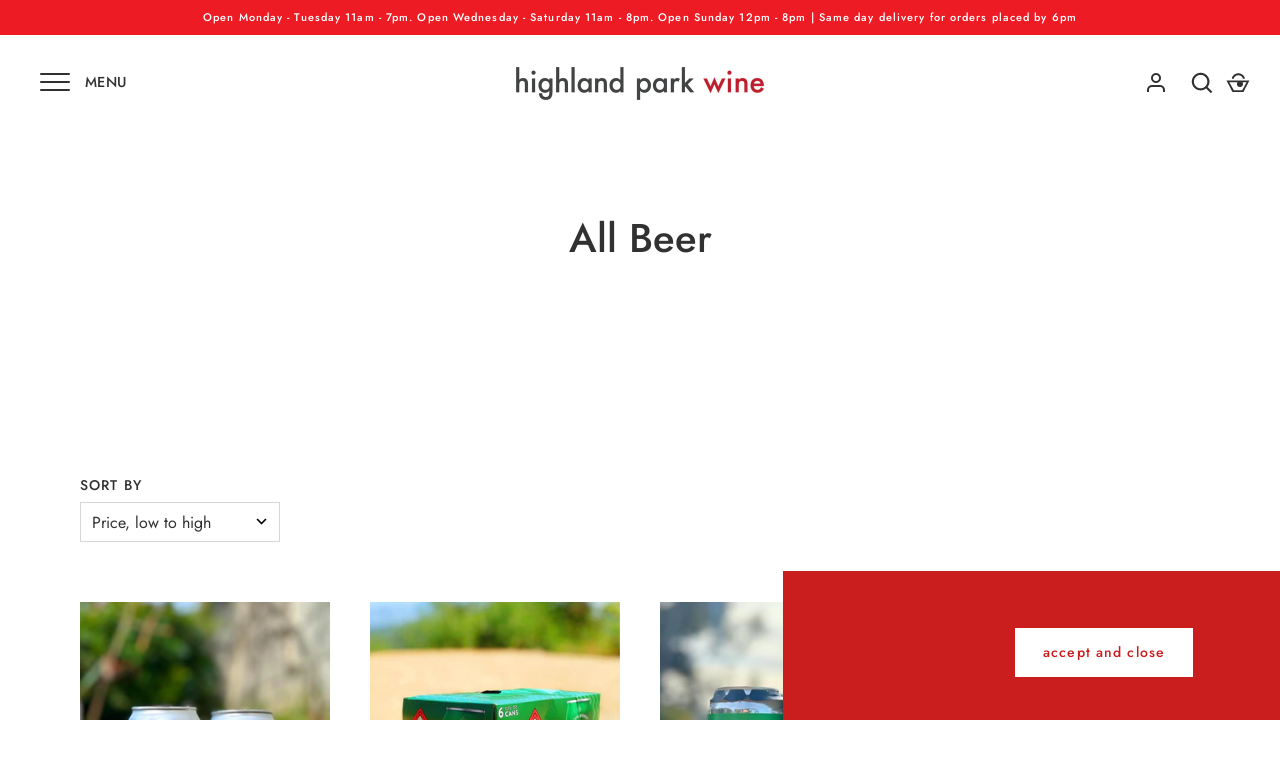

--- FILE ---
content_type: text/html; charset=utf-8
request_url: https://www.highlandparkwine.com/collections/all-beer?page=2
body_size: 24339
content:
<!doctype html>
<html class="no-js" lang="en">
<head>
  <!-- Alchemy 3.1.13 -->

  <link rel="preload" href="//www.highlandparkwine.com/cdn/shop/t/7/assets/styles.css?v=148078930081769668941763494504" as="style">
  <meta charset="utf-8" />
<meta name="viewport" content="width=device-width,initial-scale=1.0" />
<meta http-equiv="X-UA-Compatible" content="IE=edge">

<link rel="preconnect" href="https://cdn.shopify.com" crossorigin>
<link rel="preconnect" href="https://fonts.shopify.com" crossorigin>
<link rel="preconnect" href="https://monorail-edge.shopifysvc.com"><link rel="preload" as="font" href="//www.highlandparkwine.com/cdn/fonts/jost/jost_n5.7c8497861ffd15f4e1284cd221f14658b0e95d61.woff2" type="font/woff2" crossorigin>
<link rel="preload" as="font" href="//www.highlandparkwine.com/cdn/fonts/jost/jost_n4.d47a1b6347ce4a4c9f437608011273009d91f2b7.woff2" type="font/woff2" crossorigin>
<link rel="preload" as="font" href="//www.highlandparkwine.com/cdn/fonts/jost/jost_n4.d47a1b6347ce4a4c9f437608011273009d91f2b7.woff2" type="font/woff2" crossorigin>
<link rel="preload" as="font" href="//www.highlandparkwine.com/cdn/fonts/jost/jost_n4.d47a1b6347ce4a4c9f437608011273009d91f2b7.woff2" type="font/woff2" crossorigin><link rel="preload" as="font" href="//www.highlandparkwine.com/cdn/fonts/jost/jost_n7.921dc18c13fa0b0c94c5e2517ffe06139c3615a3.woff2" type="font/woff2" crossorigin><link rel="preload" as="font" href="//www.highlandparkwine.com/cdn/fonts/jost/jost_i4.b690098389649750ada222b9763d55796c5283a5.woff2" type="font/woff2" crossorigin><link rel="preload" as="font" href="//www.highlandparkwine.com/cdn/fonts/jost/jost_i7.d8201b854e41e19d7ed9b1a31fe4fe71deea6d3f.woff2" type="font/woff2" crossorigin><link rel="preload" href="//www.highlandparkwine.com/cdn/shop/t/7/assets/vendor.js?v=10864675333366863941719858330" as="script">
<link rel="preload" href="//www.highlandparkwine.com/cdn/shop/t/7/assets/theme.js?v=95856508164915928411719858449" as="script"><link rel="canonical" href="https://www.highlandparkwine.com/collections/all-beer?page=2" /><link rel="shortcut icon" href="//www.highlandparkwine.com/cdn/shop/files/Untitled-4.png?v=1724531351" type="image/png" />

  <meta name="theme-color" content="#ca1d1d">

  <title>
    All Beer &ndash; Page 2 &ndash; Highland Park Wine
  </title>

  <meta property="og:site_name" content="Highland Park Wine">
<meta property="og:url" content="https://www.highlandparkwine.com/collections/all-beer?page=2">
<meta property="og:title" content="All Beer">
<meta property="og:type" content="product.group">
<meta property="og:description" content="wine. beer. spirits // organic. natural. biodynamic. classic. free local delivery. tastings every Thursday 5-8pm."><meta property="og:image" content="http://www.highlandparkwine.com/cdn/shop/files/HLP_EXT_1200x1200.jpg?v=1747938388">
  <meta property="og:image:secure_url" content="https://www.highlandparkwine.com/cdn/shop/files/HLP_EXT_1200x1200.jpg?v=1747938388">
  <meta property="og:image:width" content="1200">
  <meta property="og:image:height" content="628"><meta name="twitter:card" content="summary_large_image">
<meta name="twitter:title" content="All Beer">
<meta name="twitter:description" content="wine. beer. spirits // organic. natural. biodynamic. classic. free local delivery. tastings every Thursday 5-8pm.">


  <link href="//www.highlandparkwine.com/cdn/shop/t/7/assets/styles.css?v=148078930081769668941763494504" rel="stylesheet" type="text/css" media="all" />

  <script>window.performance && window.performance.mark && window.performance.mark('shopify.content_for_header.start');</script><meta id="shopify-digital-wallet" name="shopify-digital-wallet" content="/65795719419/digital_wallets/dialog">
<link rel="alternate" type="application/atom+xml" title="Feed" href="/collections/all-beer.atom" />
<link rel="prev" href="/collections/all-beer?page=1">
<link rel="next" href="/collections/all-beer?page=3">
<link rel="alternate" type="application/json+oembed" href="https://www.highlandparkwine.com/collections/all-beer.oembed?page=2">
<script async="async" src="/checkouts/internal/preloads.js?locale=en-US"></script>
<script id="shopify-features" type="application/json">{"accessToken":"5c28e104d0906a232bf07db7b15d1127","betas":["rich-media-storefront-analytics"],"domain":"www.highlandparkwine.com","predictiveSearch":true,"shopId":65795719419,"locale":"en"}</script>
<script>var Shopify = Shopify || {};
Shopify.shop = "highland-park-wine.myshopify.com";
Shopify.locale = "en";
Shopify.currency = {"active":"USD","rate":"1.0"};
Shopify.country = "US";
Shopify.theme = {"name":"[ED - Jay] Remove Intro Page | 7.1","id":143156183291,"schema_name":"Alchemy","schema_version":"3.1.13","theme_store_id":null,"role":"main"};
Shopify.theme.handle = "null";
Shopify.theme.style = {"id":null,"handle":null};
Shopify.cdnHost = "www.highlandparkwine.com/cdn";
Shopify.routes = Shopify.routes || {};
Shopify.routes.root = "/";</script>
<script type="module">!function(o){(o.Shopify=o.Shopify||{}).modules=!0}(window);</script>
<script>!function(o){function n(){var o=[];function n(){o.push(Array.prototype.slice.apply(arguments))}return n.q=o,n}var t=o.Shopify=o.Shopify||{};t.loadFeatures=n(),t.autoloadFeatures=n()}(window);</script>
<script id="shop-js-analytics" type="application/json">{"pageType":"collection"}</script>
<script defer="defer" async type="module" src="//www.highlandparkwine.com/cdn/shopifycloud/shop-js/modules/v2/client.init-shop-cart-sync_BT-GjEfc.en.esm.js"></script>
<script defer="defer" async type="module" src="//www.highlandparkwine.com/cdn/shopifycloud/shop-js/modules/v2/chunk.common_D58fp_Oc.esm.js"></script>
<script defer="defer" async type="module" src="//www.highlandparkwine.com/cdn/shopifycloud/shop-js/modules/v2/chunk.modal_xMitdFEc.esm.js"></script>
<script type="module">
  await import("//www.highlandparkwine.com/cdn/shopifycloud/shop-js/modules/v2/client.init-shop-cart-sync_BT-GjEfc.en.esm.js");
await import("//www.highlandparkwine.com/cdn/shopifycloud/shop-js/modules/v2/chunk.common_D58fp_Oc.esm.js");
await import("//www.highlandparkwine.com/cdn/shopifycloud/shop-js/modules/v2/chunk.modal_xMitdFEc.esm.js");

  window.Shopify.SignInWithShop?.initShopCartSync?.({"fedCMEnabled":true,"windoidEnabled":true});

</script>
<script>(function() {
  var isLoaded = false;
  function asyncLoad() {
    if (isLoaded) return;
    isLoaded = true;
    var urls = ["https:\/\/str.rise-ai.com\/?shop=highland-park-wine.myshopify.com","https:\/\/strn.rise-ai.com\/?shop=highland-park-wine.myshopify.com","https:\/\/av-northern-apps.com\/js\/agecheckerplus_mG35tH2eGxRu7PQW.js?shop=highland-park-wine.myshopify.com","https:\/\/app.adoric-om.com\/adoric.js?key=ad731fceef97065e776f28c86ff41e69\u0026shop=highland-park-wine.myshopify.com"];
    for (var i = 0; i < urls.length; i++) {
      var s = document.createElement('script');
      s.type = 'text/javascript';
      s.async = true;
      s.src = urls[i];
      var x = document.getElementsByTagName('script')[0];
      x.parentNode.insertBefore(s, x);
    }
  };
  if(window.attachEvent) {
    window.attachEvent('onload', asyncLoad);
  } else {
    window.addEventListener('load', asyncLoad, false);
  }
})();</script>
<script id="__st">var __st={"a":65795719419,"offset":-28800,"reqid":"b094460d-8c89-4dfe-8068-51698d6bb7e4-1769100073","pageurl":"www.highlandparkwine.com\/collections\/all-beer?page=2","u":"6d236e7d63cb","p":"collection","rtyp":"collection","rid":401071702267};</script>
<script>window.ShopifyPaypalV4VisibilityTracking = true;</script>
<script id="captcha-bootstrap">!function(){'use strict';const t='contact',e='account',n='new_comment',o=[[t,t],['blogs',n],['comments',n],[t,'customer']],c=[[e,'customer_login'],[e,'guest_login'],[e,'recover_customer_password'],[e,'create_customer']],r=t=>t.map((([t,e])=>`form[action*='/${t}']:not([data-nocaptcha='true']) input[name='form_type'][value='${e}']`)).join(','),a=t=>()=>t?[...document.querySelectorAll(t)].map((t=>t.form)):[];function s(){const t=[...o],e=r(t);return a(e)}const i='password',u='form_key',d=['recaptcha-v3-token','g-recaptcha-response','h-captcha-response',i],f=()=>{try{return window.sessionStorage}catch{return}},m='__shopify_v',_=t=>t.elements[u];function p(t,e,n=!1){try{const o=window.sessionStorage,c=JSON.parse(o.getItem(e)),{data:r}=function(t){const{data:e,action:n}=t;return t[m]||n?{data:e,action:n}:{data:t,action:n}}(c);for(const[e,n]of Object.entries(r))t.elements[e]&&(t.elements[e].value=n);n&&o.removeItem(e)}catch(o){console.error('form repopulation failed',{error:o})}}const l='form_type',E='cptcha';function T(t){t.dataset[E]=!0}const w=window,h=w.document,L='Shopify',v='ce_forms',y='captcha';let A=!1;((t,e)=>{const n=(g='f06e6c50-85a8-45c8-87d0-21a2b65856fe',I='https://cdn.shopify.com/shopifycloud/storefront-forms-hcaptcha/ce_storefront_forms_captcha_hcaptcha.v1.5.2.iife.js',D={infoText:'Protected by hCaptcha',privacyText:'Privacy',termsText:'Terms'},(t,e,n)=>{const o=w[L][v],c=o.bindForm;if(c)return c(t,g,e,D).then(n);var r;o.q.push([[t,g,e,D],n]),r=I,A||(h.body.append(Object.assign(h.createElement('script'),{id:'captcha-provider',async:!0,src:r})),A=!0)});var g,I,D;w[L]=w[L]||{},w[L][v]=w[L][v]||{},w[L][v].q=[],w[L][y]=w[L][y]||{},w[L][y].protect=function(t,e){n(t,void 0,e),T(t)},Object.freeze(w[L][y]),function(t,e,n,w,h,L){const[v,y,A,g]=function(t,e,n){const i=e?o:[],u=t?c:[],d=[...i,...u],f=r(d),m=r(i),_=r(d.filter((([t,e])=>n.includes(e))));return[a(f),a(m),a(_),s()]}(w,h,L),I=t=>{const e=t.target;return e instanceof HTMLFormElement?e:e&&e.form},D=t=>v().includes(t);t.addEventListener('submit',(t=>{const e=I(t);if(!e)return;const n=D(e)&&!e.dataset.hcaptchaBound&&!e.dataset.recaptchaBound,o=_(e),c=g().includes(e)&&(!o||!o.value);(n||c)&&t.preventDefault(),c&&!n&&(function(t){try{if(!f())return;!function(t){const e=f();if(!e)return;const n=_(t);if(!n)return;const o=n.value;o&&e.removeItem(o)}(t);const e=Array.from(Array(32),(()=>Math.random().toString(36)[2])).join('');!function(t,e){_(t)||t.append(Object.assign(document.createElement('input'),{type:'hidden',name:u})),t.elements[u].value=e}(t,e),function(t,e){const n=f();if(!n)return;const o=[...t.querySelectorAll(`input[type='${i}']`)].map((({name:t})=>t)),c=[...d,...o],r={};for(const[a,s]of new FormData(t).entries())c.includes(a)||(r[a]=s);n.setItem(e,JSON.stringify({[m]:1,action:t.action,data:r}))}(t,e)}catch(e){console.error('failed to persist form',e)}}(e),e.submit())}));const S=(t,e)=>{t&&!t.dataset[E]&&(n(t,e.some((e=>e===t))),T(t))};for(const o of['focusin','change'])t.addEventListener(o,(t=>{const e=I(t);D(e)&&S(e,y())}));const B=e.get('form_key'),M=e.get(l),P=B&&M;t.addEventListener('DOMContentLoaded',(()=>{const t=y();if(P)for(const e of t)e.elements[l].value===M&&p(e,B);[...new Set([...A(),...v().filter((t=>'true'===t.dataset.shopifyCaptcha))])].forEach((e=>S(e,t)))}))}(h,new URLSearchParams(w.location.search),n,t,e,['guest_login'])})(!0,!0)}();</script>
<script integrity="sha256-4kQ18oKyAcykRKYeNunJcIwy7WH5gtpwJnB7kiuLZ1E=" data-source-attribution="shopify.loadfeatures" defer="defer" src="//www.highlandparkwine.com/cdn/shopifycloud/storefront/assets/storefront/load_feature-a0a9edcb.js" crossorigin="anonymous"></script>
<script data-source-attribution="shopify.dynamic_checkout.dynamic.init">var Shopify=Shopify||{};Shopify.PaymentButton=Shopify.PaymentButton||{isStorefrontPortableWallets:!0,init:function(){window.Shopify.PaymentButton.init=function(){};var t=document.createElement("script");t.src="https://www.highlandparkwine.com/cdn/shopifycloud/portable-wallets/latest/portable-wallets.en.js",t.type="module",document.head.appendChild(t)}};
</script>
<script data-source-attribution="shopify.dynamic_checkout.buyer_consent">
  function portableWalletsHideBuyerConsent(e){var t=document.getElementById("shopify-buyer-consent"),n=document.getElementById("shopify-subscription-policy-button");t&&n&&(t.classList.add("hidden"),t.setAttribute("aria-hidden","true"),n.removeEventListener("click",e))}function portableWalletsShowBuyerConsent(e){var t=document.getElementById("shopify-buyer-consent"),n=document.getElementById("shopify-subscription-policy-button");t&&n&&(t.classList.remove("hidden"),t.removeAttribute("aria-hidden"),n.addEventListener("click",e))}window.Shopify?.PaymentButton&&(window.Shopify.PaymentButton.hideBuyerConsent=portableWalletsHideBuyerConsent,window.Shopify.PaymentButton.showBuyerConsent=portableWalletsShowBuyerConsent);
</script>
<script data-source-attribution="shopify.dynamic_checkout.cart.bootstrap">document.addEventListener("DOMContentLoaded",(function(){function t(){return document.querySelector("shopify-accelerated-checkout-cart, shopify-accelerated-checkout")}if(t())Shopify.PaymentButton.init();else{new MutationObserver((function(e,n){t()&&(Shopify.PaymentButton.init(),n.disconnect())})).observe(document.body,{childList:!0,subtree:!0})}}));
</script>
<link id="shopify-accelerated-checkout-styles" rel="stylesheet" media="screen" href="https://www.highlandparkwine.com/cdn/shopifycloud/portable-wallets/latest/accelerated-checkout-backwards-compat.css" crossorigin="anonymous">
<style id="shopify-accelerated-checkout-cart">
        #shopify-buyer-consent {
  margin-top: 1em;
  display: inline-block;
  width: 100%;
}

#shopify-buyer-consent.hidden {
  display: none;
}

#shopify-subscription-policy-button {
  background: none;
  border: none;
  padding: 0;
  text-decoration: underline;
  font-size: inherit;
  cursor: pointer;
}

#shopify-subscription-policy-button::before {
  box-shadow: none;
}

      </style>

<script>window.performance && window.performance.mark && window.performance.mark('shopify.content_for_header.end');</script>

  <script>
    document.documentElement.className = document.documentElement.className.replace('no-js', 'js');
    window.theme = window.theme || {};
    theme.money_format = "${{amount}}";
    theme.money_container = '.theme-money';
    window.lazySizesConfig = window.lazySizesConfig || {
      expFactor: 2.0
    };
    theme.strings = {
      previous: "Previous",
      next: "Next",
      close: "Close",
      imageSlider: "Image slider",
      addressError: "Error looking up that address",
      addressNoResults: "No results for that address",
      addressQueryLimit: "You have exceeded the Google API usage limit. Consider upgrading to a \u003ca href=\"https:\/\/developers.google.com\/maps\/premium\/usage-limits\"\u003ePremium Plan\u003c\/a\u003e.",
      authError: "There was a problem authenticating your Google Maps API Key.",
      priceNonExistent: "Unavailable",
      buttonDefault: "Add to Cart",
      buttonNoStock: "Out of stock",
      buttonNoVariant: "Unavailable",
      products_product_unit_price_separator: " \/ ",
      productsListingFrom: "From",
      searchResultsPages: "Pages",
      searchSeeAll: "See all results",
      cartTermsConfirmation: "You must agree to the terms and conditions before continuing.",
      addingToCart: "Adding",
      addedToCart: "Added to cart"
    };
    theme.routes = {
      search_url: '/search',
      cart_url: '/cart',
      cart_add_url: '/cart/add'
    };
    theme.enableOverlapTransition = true;
    theme.productImageAlign = true;

    theme.checkForBannerBehindHeader = function() {
      var bodyClasses = document.body.classList;
      var elBanner = document.querySelector('.banner-under-header');

      if (elBanner) {
        bodyClasses.add('has-banner');
        bodyClasses.remove('has-text-banner', 'show-contrast-logo', 'no-banner');

        if (document.querySelector('.pageheader__contents--overlap')) {
          bodyClasses.add('header-overlapping');
        }
      } else {
        var elTextBanner = document.querySelector('.feature-page-title');
        
        bodyClasses.remove('has-banner');
        
        if (elTextBanner) {
          

          bodyClasses.add('has-text-banner');
        } else {
          bodyClasses.add('no-banner');
        }
      }
    }
  </script>
<link href="https://monorail-edge.shopifysvc.com" rel="dns-prefetch">
<script>(function(){if ("sendBeacon" in navigator && "performance" in window) {try {var session_token_from_headers = performance.getEntriesByType('navigation')[0].serverTiming.find(x => x.name == '_s').description;} catch {var session_token_from_headers = undefined;}var session_cookie_matches = document.cookie.match(/_shopify_s=([^;]*)/);var session_token_from_cookie = session_cookie_matches && session_cookie_matches.length === 2 ? session_cookie_matches[1] : "";var session_token = session_token_from_headers || session_token_from_cookie || "";function handle_abandonment_event(e) {var entries = performance.getEntries().filter(function(entry) {return /monorail-edge.shopifysvc.com/.test(entry.name);});if (!window.abandonment_tracked && entries.length === 0) {window.abandonment_tracked = true;var currentMs = Date.now();var navigation_start = performance.timing.navigationStart;var payload = {shop_id: 65795719419,url: window.location.href,navigation_start,duration: currentMs - navigation_start,session_token,page_type: "collection"};window.navigator.sendBeacon("https://monorail-edge.shopifysvc.com/v1/produce", JSON.stringify({schema_id: "online_store_buyer_site_abandonment/1.1",payload: payload,metadata: {event_created_at_ms: currentMs,event_sent_at_ms: currentMs}}));}}window.addEventListener('pagehide', handle_abandonment_event);}}());</script>
<script id="web-pixels-manager-setup">(function e(e,d,r,n,o){if(void 0===o&&(o={}),!Boolean(null===(a=null===(i=window.Shopify)||void 0===i?void 0:i.analytics)||void 0===a?void 0:a.replayQueue)){var i,a;window.Shopify=window.Shopify||{};var t=window.Shopify;t.analytics=t.analytics||{};var s=t.analytics;s.replayQueue=[],s.publish=function(e,d,r){return s.replayQueue.push([e,d,r]),!0};try{self.performance.mark("wpm:start")}catch(e){}var l=function(){var e={modern:/Edge?\/(1{2}[4-9]|1[2-9]\d|[2-9]\d{2}|\d{4,})\.\d+(\.\d+|)|Firefox\/(1{2}[4-9]|1[2-9]\d|[2-9]\d{2}|\d{4,})\.\d+(\.\d+|)|Chrom(ium|e)\/(9{2}|\d{3,})\.\d+(\.\d+|)|(Maci|X1{2}).+ Version\/(15\.\d+|(1[6-9]|[2-9]\d|\d{3,})\.\d+)([,.]\d+|)( \(\w+\)|)( Mobile\/\w+|) Safari\/|Chrome.+OPR\/(9{2}|\d{3,})\.\d+\.\d+|(CPU[ +]OS|iPhone[ +]OS|CPU[ +]iPhone|CPU IPhone OS|CPU iPad OS)[ +]+(15[._]\d+|(1[6-9]|[2-9]\d|\d{3,})[._]\d+)([._]\d+|)|Android:?[ /-](13[3-9]|1[4-9]\d|[2-9]\d{2}|\d{4,})(\.\d+|)(\.\d+|)|Android.+Firefox\/(13[5-9]|1[4-9]\d|[2-9]\d{2}|\d{4,})\.\d+(\.\d+|)|Android.+Chrom(ium|e)\/(13[3-9]|1[4-9]\d|[2-9]\d{2}|\d{4,})\.\d+(\.\d+|)|SamsungBrowser\/([2-9]\d|\d{3,})\.\d+/,legacy:/Edge?\/(1[6-9]|[2-9]\d|\d{3,})\.\d+(\.\d+|)|Firefox\/(5[4-9]|[6-9]\d|\d{3,})\.\d+(\.\d+|)|Chrom(ium|e)\/(5[1-9]|[6-9]\d|\d{3,})\.\d+(\.\d+|)([\d.]+$|.*Safari\/(?![\d.]+ Edge\/[\d.]+$))|(Maci|X1{2}).+ Version\/(10\.\d+|(1[1-9]|[2-9]\d|\d{3,})\.\d+)([,.]\d+|)( \(\w+\)|)( Mobile\/\w+|) Safari\/|Chrome.+OPR\/(3[89]|[4-9]\d|\d{3,})\.\d+\.\d+|(CPU[ +]OS|iPhone[ +]OS|CPU[ +]iPhone|CPU IPhone OS|CPU iPad OS)[ +]+(10[._]\d+|(1[1-9]|[2-9]\d|\d{3,})[._]\d+)([._]\d+|)|Android:?[ /-](13[3-9]|1[4-9]\d|[2-9]\d{2}|\d{4,})(\.\d+|)(\.\d+|)|Mobile Safari.+OPR\/([89]\d|\d{3,})\.\d+\.\d+|Android.+Firefox\/(13[5-9]|1[4-9]\d|[2-9]\d{2}|\d{4,})\.\d+(\.\d+|)|Android.+Chrom(ium|e)\/(13[3-9]|1[4-9]\d|[2-9]\d{2}|\d{4,})\.\d+(\.\d+|)|Android.+(UC? ?Browser|UCWEB|U3)[ /]?(15\.([5-9]|\d{2,})|(1[6-9]|[2-9]\d|\d{3,})\.\d+)\.\d+|SamsungBrowser\/(5\.\d+|([6-9]|\d{2,})\.\d+)|Android.+MQ{2}Browser\/(14(\.(9|\d{2,})|)|(1[5-9]|[2-9]\d|\d{3,})(\.\d+|))(\.\d+|)|K[Aa][Ii]OS\/(3\.\d+|([4-9]|\d{2,})\.\d+)(\.\d+|)/},d=e.modern,r=e.legacy,n=navigator.userAgent;return n.match(d)?"modern":n.match(r)?"legacy":"unknown"}(),u="modern"===l?"modern":"legacy",c=(null!=n?n:{modern:"",legacy:""})[u],f=function(e){return[e.baseUrl,"/wpm","/b",e.hashVersion,"modern"===e.buildTarget?"m":"l",".js"].join("")}({baseUrl:d,hashVersion:r,buildTarget:u}),m=function(e){var d=e.version,r=e.bundleTarget,n=e.surface,o=e.pageUrl,i=e.monorailEndpoint;return{emit:function(e){var a=e.status,t=e.errorMsg,s=(new Date).getTime(),l=JSON.stringify({metadata:{event_sent_at_ms:s},events:[{schema_id:"web_pixels_manager_load/3.1",payload:{version:d,bundle_target:r,page_url:o,status:a,surface:n,error_msg:t},metadata:{event_created_at_ms:s}}]});if(!i)return console&&console.warn&&console.warn("[Web Pixels Manager] No Monorail endpoint provided, skipping logging."),!1;try{return self.navigator.sendBeacon.bind(self.navigator)(i,l)}catch(e){}var u=new XMLHttpRequest;try{return u.open("POST",i,!0),u.setRequestHeader("Content-Type","text/plain"),u.send(l),!0}catch(e){return console&&console.warn&&console.warn("[Web Pixels Manager] Got an unhandled error while logging to Monorail."),!1}}}}({version:r,bundleTarget:l,surface:e.surface,pageUrl:self.location.href,monorailEndpoint:e.monorailEndpoint});try{o.browserTarget=l,function(e){var d=e.src,r=e.async,n=void 0===r||r,o=e.onload,i=e.onerror,a=e.sri,t=e.scriptDataAttributes,s=void 0===t?{}:t,l=document.createElement("script"),u=document.querySelector("head"),c=document.querySelector("body");if(l.async=n,l.src=d,a&&(l.integrity=a,l.crossOrigin="anonymous"),s)for(var f in s)if(Object.prototype.hasOwnProperty.call(s,f))try{l.dataset[f]=s[f]}catch(e){}if(o&&l.addEventListener("load",o),i&&l.addEventListener("error",i),u)u.appendChild(l);else{if(!c)throw new Error("Did not find a head or body element to append the script");c.appendChild(l)}}({src:f,async:!0,onload:function(){if(!function(){var e,d;return Boolean(null===(d=null===(e=window.Shopify)||void 0===e?void 0:e.analytics)||void 0===d?void 0:d.initialized)}()){var d=window.webPixelsManager.init(e)||void 0;if(d){var r=window.Shopify.analytics;r.replayQueue.forEach((function(e){var r=e[0],n=e[1],o=e[2];d.publishCustomEvent(r,n,o)})),r.replayQueue=[],r.publish=d.publishCustomEvent,r.visitor=d.visitor,r.initialized=!0}}},onerror:function(){return m.emit({status:"failed",errorMsg:"".concat(f," has failed to load")})},sri:function(e){var d=/^sha384-[A-Za-z0-9+/=]+$/;return"string"==typeof e&&d.test(e)}(c)?c:"",scriptDataAttributes:o}),m.emit({status:"loading"})}catch(e){m.emit({status:"failed",errorMsg:(null==e?void 0:e.message)||"Unknown error"})}}})({shopId: 65795719419,storefrontBaseUrl: "https://www.highlandparkwine.com",extensionsBaseUrl: "https://extensions.shopifycdn.com/cdn/shopifycloud/web-pixels-manager",monorailEndpoint: "https://monorail-edge.shopifysvc.com/unstable/produce_batch",surface: "storefront-renderer",enabledBetaFlags: ["2dca8a86"],webPixelsConfigList: [{"id":"shopify-app-pixel","configuration":"{}","eventPayloadVersion":"v1","runtimeContext":"STRICT","scriptVersion":"0450","apiClientId":"shopify-pixel","type":"APP","privacyPurposes":["ANALYTICS","MARKETING"]},{"id":"shopify-custom-pixel","eventPayloadVersion":"v1","runtimeContext":"LAX","scriptVersion":"0450","apiClientId":"shopify-pixel","type":"CUSTOM","privacyPurposes":["ANALYTICS","MARKETING"]}],isMerchantRequest: false,initData: {"shop":{"name":"Highland Park Wine","paymentSettings":{"currencyCode":"USD"},"myshopifyDomain":"highland-park-wine.myshopify.com","countryCode":"US","storefrontUrl":"https:\/\/www.highlandparkwine.com"},"customer":null,"cart":null,"checkout":null,"productVariants":[],"purchasingCompany":null},},"https://www.highlandparkwine.com/cdn","fcfee988w5aeb613cpc8e4bc33m6693e112",{"modern":"","legacy":""},{"shopId":"65795719419","storefrontBaseUrl":"https:\/\/www.highlandparkwine.com","extensionBaseUrl":"https:\/\/extensions.shopifycdn.com\/cdn\/shopifycloud\/web-pixels-manager","surface":"storefront-renderer","enabledBetaFlags":"[\"2dca8a86\"]","isMerchantRequest":"false","hashVersion":"fcfee988w5aeb613cpc8e4bc33m6693e112","publish":"custom","events":"[[\"page_viewed\",{}],[\"collection_viewed\",{\"collection\":{\"id\":\"401071702267\",\"title\":\"All Beer\",\"productVariants\":[{\"price\":{\"amount\":5.0,\"currencyCode\":\"USD\"},\"product\":{\"title\":\"Altamont \/ Ghost Town Bines of Death WC IPA (16 oz)\",\"vendor\":\"Highland Park Wine\",\"id\":\"8278019277051\",\"untranslatedTitle\":\"Altamont \/ Ghost Town Bines of Death WC IPA (16 oz)\",\"url\":\"\/products\/altamont-ghost-town-bines-of-death-wc-ipa\",\"type\":\"\"},\"id\":\"45107775930619\",\"image\":{\"src\":\"\/\/www.highlandparkwine.com\/cdn\/shop\/files\/ed5fda99e0edacaf61daa0e7090a7040.jpg?v=1763760256\"},\"sku\":\"850000792814\",\"title\":\"Default Title\",\"untranslatedTitle\":\"Default Title\"},{\"price\":{\"amount\":5.0,\"currencyCode\":\"USD\"},\"product\":{\"title\":\"Topa Topa Chief Peak IPA 12oz single\",\"vendor\":\"Highland Park Wine\",\"id\":\"9215942099195\",\"untranslatedTitle\":\"Topa Topa Chief Peak IPA 12oz single\",\"url\":\"\/products\/topa-topa-chief-peak-ipa-12oz-single\",\"type\":\"\"},\"id\":\"47845639618811\",\"image\":{\"src\":\"\/\/www.highlandparkwine.com\/cdn\/shop\/files\/a19fbb7e-b469-4641-ae65-d6584d86c52f.jpg?v=1768100588\"},\"sku\":null,\"title\":\"Default Title\",\"untranslatedTitle\":\"Default Title\"},{\"price\":{\"amount\":5.0,\"currencyCode\":\"USD\"},\"product\":{\"title\":\"Highland Park Brewery Toaster Pils - 16oz can\",\"vendor\":\"Highland Park Wine\",\"id\":\"9219156902139\",\"untranslatedTitle\":\"Highland Park Brewery Toaster Pils - 16oz can\",\"url\":\"\/products\/highland-park-brewery-toaster-pils\",\"type\":\"\"},\"id\":\"47864585552123\",\"image\":{\"src\":\"\/\/www.highlandparkwine.com\/cdn\/shop\/files\/40ed1f08-10b6-4d7a-8f03-8e5015ee6685.jpg?v=1768615094\"},\"sku\":\"758890130078\",\"title\":\"Default Title\",\"untranslatedTitle\":\"Default Title\"},{\"price\":{\"amount\":5.0,\"currencyCode\":\"USD\"},\"product\":{\"title\":\"Highland Park Brewery Pocket Hazy IPA\",\"vendor\":\"Highland Park Wine\",\"id\":\"9178230948091\",\"untranslatedTitle\":\"Highland Park Brewery Pocket Hazy IPA\",\"url\":\"\/products\/highland-park-brewery-pocket-hazy-ipa\",\"type\":\"\"},\"id\":\"47719712096507\",\"image\":{\"src\":\"\/\/www.highlandparkwine.com\/cdn\/shop\/files\/1d0b2e5a-b60a-4ccb-b346-918bb6c8655c.jpg?v=1768602740\"},\"sku\":\"758890130153\",\"title\":\"Default Title\",\"untranslatedTitle\":\"Default Title\"},{\"price\":{\"amount\":5.5,\"currencyCode\":\"USD\"},\"product\":{\"title\":\"Highland Park Brewery Timbo Pils\",\"vendor\":\"Highland Park Wine\",\"id\":\"8029468492027\",\"untranslatedTitle\":\"Highland Park Brewery Timbo Pils\",\"url\":\"\/products\/highland-park-brewery-timbo-pils\",\"type\":\"\"},\"id\":\"44270538162427\",\"image\":{\"src\":\"\/\/www.highlandparkwine.com\/cdn\/shop\/products\/63b0955413225e4f6b016a232819e8f9.jpg?v=1754088091\"},\"sku\":\"741533994007\",\"title\":\"Default Title\",\"untranslatedTitle\":\"Default Title\"},{\"price\":{\"amount\":13.0,\"currencyCode\":\"USD\"},\"product\":{\"title\":\"Best Day Non-Alcoholic West Coast IPA 6pk\",\"vendor\":\"Highland Park Wine\",\"id\":\"8077657112827\",\"untranslatedTitle\":\"Best Day Non-Alcoholic West Coast IPA 6pk\",\"url\":\"\/products\/best-day-non-alcoholic-west-coast-ipa-6pk\",\"type\":\"\"},\"id\":\"44461564625147\",\"image\":{\"src\":\"\/\/www.highlandparkwine.com\/cdn\/shop\/products\/e76c640c272718fe922d5d0a83a24f72.jpg?v=1756692651\"},\"sku\":\"860007671401\",\"title\":\"Default Title\",\"untranslatedTitle\":\"Default Title\"},{\"price\":{\"amount\":13.0,\"currencyCode\":\"USD\"},\"product\":{\"title\":\"Best Day Non-Alcoholic Kolsch Ale 6pk\",\"vendor\":\"Highland Park Wine\",\"id\":\"8023956029691\",\"untranslatedTitle\":\"Best Day Non-Alcoholic Kolsch Ale 6pk\",\"url\":\"\/products\/best-day-non-alcoholic-kolsch-ale-6pk\",\"type\":\"\"},\"id\":\"44251689582843\",\"image\":{\"src\":\"\/\/www.highlandparkwine.com\/cdn\/shop\/files\/4e1f9e74d7e2d1a4143ea3b9f0fb1276.jpg?v=1756692645\"},\"sku\":\"195893605156\",\"title\":\"Default Title\",\"untranslatedTitle\":\"Default Title\"},{\"price\":{\"amount\":13.0,\"currencyCode\":\"USD\"},\"product\":{\"title\":\"Best Day Non-Alcoholic Dark Diamond Lager\",\"vendor\":\"Highland Park Wine\",\"id\":\"9180958621947\",\"untranslatedTitle\":\"Best Day Non-Alcoholic Dark Diamond Lager\",\"url\":\"\/products\/best-day-non-alcoholic-dark-diamond-lager\",\"type\":\"\"},\"id\":\"47729835409659\",\"image\":{\"src\":\"\/\/www.highlandparkwine.com\/cdn\/shop\/files\/09cfc27f-a887-4bef-99d7-012f22667399.jpg?v=1764796169\"},\"sku\":\"860007671449-dark\",\"title\":\"Default Title\",\"untranslatedTitle\":\"Default Title\"},{\"price\":{\"amount\":13.0,\"currencyCode\":\"USD\"},\"product\":{\"title\":\"Topa Topa Dos Topas Lager 6pk\",\"vendor\":\"Highland Park Wine\",\"id\":\"7842974138619\",\"untranslatedTitle\":\"Topa Topa Dos Topas Lager 6pk\",\"url\":\"\/products\/topa-topa-dos-topas-lager-6pk\",\"type\":\"\"},\"id\":\"43619044524283\",\"image\":{\"src\":\"\/\/www.highlandparkwine.com\/cdn\/shop\/files\/83729cdc9634ae6a51c83bd5897688a4.jpg?v=1719533710\"},\"sku\":\"860005970063\",\"title\":\"Default Title\",\"untranslatedTitle\":\"Default Title\"},{\"price\":{\"amount\":13.0,\"currencyCode\":\"USD\"},\"product\":{\"title\":\"Best Day Non-Alcoholic Hazy IPA 6pk\",\"vendor\":\"Highland Park Wine\",\"id\":\"8117160214779\",\"untranslatedTitle\":\"Best Day Non-Alcoholic Hazy IPA 6pk\",\"url\":\"\/products\/best-day-non-alcoholic-hazy-ipa-6pk\",\"type\":\"\"},\"id\":\"44606324769019\",\"image\":{\"src\":\"\/\/www.highlandparkwine.com\/cdn\/shop\/files\/310380ee548a978d6839beed6edc6165.jpg?v=1761875295\"},\"sku\":\"195893339600\",\"title\":\"Default Title\",\"untranslatedTitle\":\"Default Title\"},{\"price\":{\"amount\":15.0,\"currencyCode\":\"USD\"},\"product\":{\"title\":\"Pfriem West Coast IPA 6pk\",\"vendor\":\"Highland Park Wine\",\"id\":\"8289570717947\",\"untranslatedTitle\":\"Pfriem West Coast IPA 6pk\",\"url\":\"\/products\/pfriem-west-coast-ipa-6pk\",\"type\":\"\"},\"id\":\"45168669950203\",\"image\":{\"src\":\"\/\/www.highlandparkwine.com\/cdn\/shop\/files\/bbd6a93a6b11b8b4ac2aa31584a37183.jpg?v=1742496489\"},\"sku\":\"852857007288\",\"title\":\"Default Title\",\"untranslatedTitle\":\"Default Title\"},{\"price\":{\"amount\":15.0,\"currencyCode\":\"USD\"},\"product\":{\"title\":\"Donna's Pickle Beer 6pk\",\"vendor\":\"Highland Park Wine\",\"id\":\"8660611858683\",\"untranslatedTitle\":\"Donna's Pickle Beer 6pk\",\"url\":\"\/products\/donnas-pickle-beer-6pk\",\"type\":\"\"},\"id\":\"46106676953339\",\"image\":{\"src\":\"\/\/www.highlandparkwine.com\/cdn\/shop\/files\/3117029a4db619ba625015618b880107.jpg?v=1717889282\"},\"sku\":\"850020537532\",\"title\":\"Default Title\",\"untranslatedTitle\":\"Default Title\"},{\"price\":{\"amount\":15.0,\"currencyCode\":\"USD\"},\"product\":{\"title\":\"Topa Topa Chief Peak IPA 6pk\",\"vendor\":\"Highland Park Wine\",\"id\":\"7843187097851\",\"untranslatedTitle\":\"Topa Topa Chief Peak IPA 6pk\",\"url\":\"\/products\/topa-topa-chief-peak-ipa-6pk\",\"type\":\"\"},\"id\":\"43619872342267\",\"image\":{\"src\":\"\/\/www.highlandparkwine.com\/cdn\/shop\/products\/70083bc09ee6c501c63bfa052d51783d.jpg?v=1663719731\"},\"sku\":\"860005970056\",\"title\":\"Default Title\",\"untranslatedTitle\":\"Default Title\"},{\"price\":{\"amount\":15.0,\"currencyCode\":\"USD\"},\"product\":{\"title\":\"Pfriem Pilsner 6 pk\",\"vendor\":\"Highland Park Wine\",\"id\":\"8139051008251\",\"untranslatedTitle\":\"Pfriem Pilsner 6 pk\",\"url\":\"\/products\/pfriem-pilsner-6-pk\",\"type\":\"\"},\"id\":\"44695419420923\",\"image\":{\"src\":\"\/\/www.highlandparkwine.com\/cdn\/shop\/files\/4758cf295f3eb786972b31a67f6ddd87.jpg?v=1758233513\"},\"sku\":\"852857007066\",\"title\":\"Default Title\",\"untranslatedTitle\":\"Default Title\"},{\"price\":{\"amount\":15.0,\"currencyCode\":\"USD\"},\"product\":{\"title\":\"Calidad Mexican Style Lager Beer 6pk\",\"vendor\":\"Highland Park Wine\",\"id\":\"7843152855291\",\"untranslatedTitle\":\"Calidad Mexican Style Lager Beer 6pk\",\"url\":\"\/products\/calidad-mexican-style-lager-beer-6pk\",\"type\":\"\"},\"id\":\"43619713843451\",\"image\":{\"src\":\"\/\/www.highlandparkwine.com\/cdn\/shop\/products\/757700759b4bd9eaaf7e0d20f55e6be3.jpg?v=1764900852\"},\"sku\":\"869557000419\",\"title\":\"Default Title\",\"untranslatedTitle\":\"Default Title\"},{\"price\":{\"amount\":15.0,\"currencyCode\":\"USD\"},\"product\":{\"title\":\"Pfriem Hazy IPA 6pk\",\"vendor\":\"Highland Park Wine\",\"id\":\"8582669697275\",\"untranslatedTitle\":\"Pfriem Hazy IPA 6pk\",\"url\":\"\/products\/pfriem-hazy-ipa-6pk\",\"type\":\"\"},\"id\":\"45935276130555\",\"image\":{\"src\":\"\/\/www.highlandparkwine.com\/cdn\/shop\/files\/66a643e6f749da2b6d7e2a9da3a4f6c3.jpg?v=1740693441\"},\"sku\":\"852857007127\",\"title\":\"Default Title\",\"untranslatedTitle\":\"Default Title\"}]}}]]"});</script><script>
  window.ShopifyAnalytics = window.ShopifyAnalytics || {};
  window.ShopifyAnalytics.meta = window.ShopifyAnalytics.meta || {};
  window.ShopifyAnalytics.meta.currency = 'USD';
  var meta = {"products":[{"id":8278019277051,"gid":"gid:\/\/shopify\/Product\/8278019277051","vendor":"Highland Park Wine","type":"","handle":"altamont-ghost-town-bines-of-death-wc-ipa","variants":[{"id":45107775930619,"price":500,"name":"Altamont \/ Ghost Town Bines of Death WC IPA (16 oz)","public_title":null,"sku":"850000792814"}],"remote":false},{"id":9215942099195,"gid":"gid:\/\/shopify\/Product\/9215942099195","vendor":"Highland Park Wine","type":"","handle":"topa-topa-chief-peak-ipa-12oz-single","variants":[{"id":47845639618811,"price":500,"name":"Topa Topa Chief Peak IPA 12oz single","public_title":null,"sku":null}],"remote":false},{"id":9219156902139,"gid":"gid:\/\/shopify\/Product\/9219156902139","vendor":"Highland Park Wine","type":"","handle":"highland-park-brewery-toaster-pils","variants":[{"id":47864585552123,"price":500,"name":"Highland Park Brewery Toaster Pils - 16oz can","public_title":null,"sku":"758890130078"}],"remote":false},{"id":9178230948091,"gid":"gid:\/\/shopify\/Product\/9178230948091","vendor":"Highland Park Wine","type":"","handle":"highland-park-brewery-pocket-hazy-ipa","variants":[{"id":47719712096507,"price":500,"name":"Highland Park Brewery Pocket Hazy IPA","public_title":null,"sku":"758890130153"}],"remote":false},{"id":8029468492027,"gid":"gid:\/\/shopify\/Product\/8029468492027","vendor":"Highland Park Wine","type":"","handle":"highland-park-brewery-timbo-pils","variants":[{"id":44270538162427,"price":550,"name":"Highland Park Brewery Timbo Pils","public_title":null,"sku":"741533994007"}],"remote":false},{"id":8077657112827,"gid":"gid:\/\/shopify\/Product\/8077657112827","vendor":"Highland Park Wine","type":"","handle":"best-day-non-alcoholic-west-coast-ipa-6pk","variants":[{"id":44461564625147,"price":1300,"name":"Best Day Non-Alcoholic West Coast IPA 6pk","public_title":null,"sku":"860007671401"}],"remote":false},{"id":8023956029691,"gid":"gid:\/\/shopify\/Product\/8023956029691","vendor":"Highland Park Wine","type":"","handle":"best-day-non-alcoholic-kolsch-ale-6pk","variants":[{"id":44251689582843,"price":1300,"name":"Best Day Non-Alcoholic Kolsch Ale 6pk","public_title":null,"sku":"195893605156"}],"remote":false},{"id":9180958621947,"gid":"gid:\/\/shopify\/Product\/9180958621947","vendor":"Highland Park Wine","type":"","handle":"best-day-non-alcoholic-dark-diamond-lager","variants":[{"id":47729835409659,"price":1300,"name":"Best Day Non-Alcoholic Dark Diamond Lager","public_title":null,"sku":"860007671449-dark"}],"remote":false},{"id":7842974138619,"gid":"gid:\/\/shopify\/Product\/7842974138619","vendor":"Highland Park Wine","type":"","handle":"topa-topa-dos-topas-lager-6pk","variants":[{"id":43619044524283,"price":1300,"name":"Topa Topa Dos Topas Lager 6pk","public_title":null,"sku":"860005970063"}],"remote":false},{"id":8117160214779,"gid":"gid:\/\/shopify\/Product\/8117160214779","vendor":"Highland Park Wine","type":"","handle":"best-day-non-alcoholic-hazy-ipa-6pk","variants":[{"id":44606324769019,"price":1300,"name":"Best Day Non-Alcoholic Hazy IPA 6pk","public_title":null,"sku":"195893339600"}],"remote":false},{"id":8289570717947,"gid":"gid:\/\/shopify\/Product\/8289570717947","vendor":"Highland Park Wine","type":"","handle":"pfriem-west-coast-ipa-6pk","variants":[{"id":45168669950203,"price":1500,"name":"Pfriem West Coast IPA 6pk","public_title":null,"sku":"852857007288"}],"remote":false},{"id":8660611858683,"gid":"gid:\/\/shopify\/Product\/8660611858683","vendor":"Highland Park Wine","type":"","handle":"donnas-pickle-beer-6pk","variants":[{"id":46106676953339,"price":1500,"name":"Donna's Pickle Beer 6pk","public_title":null,"sku":"850020537532"}],"remote":false},{"id":7843187097851,"gid":"gid:\/\/shopify\/Product\/7843187097851","vendor":"Highland Park Wine","type":"","handle":"topa-topa-chief-peak-ipa-6pk","variants":[{"id":43619872342267,"price":1500,"name":"Topa Topa Chief Peak IPA 6pk","public_title":null,"sku":"860005970056"}],"remote":false},{"id":8139051008251,"gid":"gid:\/\/shopify\/Product\/8139051008251","vendor":"Highland Park Wine","type":"","handle":"pfriem-pilsner-6-pk","variants":[{"id":44695419420923,"price":1500,"name":"Pfriem Pilsner 6 pk","public_title":null,"sku":"852857007066"}],"remote":false},{"id":7843152855291,"gid":"gid:\/\/shopify\/Product\/7843152855291","vendor":"Highland Park Wine","type":"","handle":"calidad-mexican-style-lager-beer-6pk","variants":[{"id":43619713843451,"price":1500,"name":"Calidad Mexican Style Lager Beer 6pk","public_title":null,"sku":"869557000419"}],"remote":false},{"id":8582669697275,"gid":"gid:\/\/shopify\/Product\/8582669697275","vendor":"Highland Park Wine","type":"","handle":"pfriem-hazy-ipa-6pk","variants":[{"id":45935276130555,"price":1500,"name":"Pfriem Hazy IPA 6pk","public_title":null,"sku":"852857007127"}],"remote":false}],"page":{"pageType":"collection","resourceType":"collection","resourceId":401071702267,"requestId":"b094460d-8c89-4dfe-8068-51698d6bb7e4-1769100073"}};
  for (var attr in meta) {
    window.ShopifyAnalytics.meta[attr] = meta[attr];
  }
</script>
<script class="analytics">
  (function () {
    var customDocumentWrite = function(content) {
      var jquery = null;

      if (window.jQuery) {
        jquery = window.jQuery;
      } else if (window.Checkout && window.Checkout.$) {
        jquery = window.Checkout.$;
      }

      if (jquery) {
        jquery('body').append(content);
      }
    };

    var hasLoggedConversion = function(token) {
      if (token) {
        return document.cookie.indexOf('loggedConversion=' + token) !== -1;
      }
      return false;
    }

    var setCookieIfConversion = function(token) {
      if (token) {
        var twoMonthsFromNow = new Date(Date.now());
        twoMonthsFromNow.setMonth(twoMonthsFromNow.getMonth() + 2);

        document.cookie = 'loggedConversion=' + token + '; expires=' + twoMonthsFromNow;
      }
    }

    var trekkie = window.ShopifyAnalytics.lib = window.trekkie = window.trekkie || [];
    if (trekkie.integrations) {
      return;
    }
    trekkie.methods = [
      'identify',
      'page',
      'ready',
      'track',
      'trackForm',
      'trackLink'
    ];
    trekkie.factory = function(method) {
      return function() {
        var args = Array.prototype.slice.call(arguments);
        args.unshift(method);
        trekkie.push(args);
        return trekkie;
      };
    };
    for (var i = 0; i < trekkie.methods.length; i++) {
      var key = trekkie.methods[i];
      trekkie[key] = trekkie.factory(key);
    }
    trekkie.load = function(config) {
      trekkie.config = config || {};
      trekkie.config.initialDocumentCookie = document.cookie;
      var first = document.getElementsByTagName('script')[0];
      var script = document.createElement('script');
      script.type = 'text/javascript';
      script.onerror = function(e) {
        var scriptFallback = document.createElement('script');
        scriptFallback.type = 'text/javascript';
        scriptFallback.onerror = function(error) {
                var Monorail = {
      produce: function produce(monorailDomain, schemaId, payload) {
        var currentMs = new Date().getTime();
        var event = {
          schema_id: schemaId,
          payload: payload,
          metadata: {
            event_created_at_ms: currentMs,
            event_sent_at_ms: currentMs
          }
        };
        return Monorail.sendRequest("https://" + monorailDomain + "/v1/produce", JSON.stringify(event));
      },
      sendRequest: function sendRequest(endpointUrl, payload) {
        // Try the sendBeacon API
        if (window && window.navigator && typeof window.navigator.sendBeacon === 'function' && typeof window.Blob === 'function' && !Monorail.isIos12()) {
          var blobData = new window.Blob([payload], {
            type: 'text/plain'
          });

          if (window.navigator.sendBeacon(endpointUrl, blobData)) {
            return true;
          } // sendBeacon was not successful

        } // XHR beacon

        var xhr = new XMLHttpRequest();

        try {
          xhr.open('POST', endpointUrl);
          xhr.setRequestHeader('Content-Type', 'text/plain');
          xhr.send(payload);
        } catch (e) {
          console.log(e);
        }

        return false;
      },
      isIos12: function isIos12() {
        return window.navigator.userAgent.lastIndexOf('iPhone; CPU iPhone OS 12_') !== -1 || window.navigator.userAgent.lastIndexOf('iPad; CPU OS 12_') !== -1;
      }
    };
    Monorail.produce('monorail-edge.shopifysvc.com',
      'trekkie_storefront_load_errors/1.1',
      {shop_id: 65795719419,
      theme_id: 143156183291,
      app_name: "storefront",
      context_url: window.location.href,
      source_url: "//www.highlandparkwine.com/cdn/s/trekkie.storefront.1bbfab421998800ff09850b62e84b8915387986d.min.js"});

        };
        scriptFallback.async = true;
        scriptFallback.src = '//www.highlandparkwine.com/cdn/s/trekkie.storefront.1bbfab421998800ff09850b62e84b8915387986d.min.js';
        first.parentNode.insertBefore(scriptFallback, first);
      };
      script.async = true;
      script.src = '//www.highlandparkwine.com/cdn/s/trekkie.storefront.1bbfab421998800ff09850b62e84b8915387986d.min.js';
      first.parentNode.insertBefore(script, first);
    };
    trekkie.load(
      {"Trekkie":{"appName":"storefront","development":false,"defaultAttributes":{"shopId":65795719419,"isMerchantRequest":null,"themeId":143156183291,"themeCityHash":"12975842527573028365","contentLanguage":"en","currency":"USD","eventMetadataId":"2ae344c1-5a50-414c-b834-8b04c58e47da"},"isServerSideCookieWritingEnabled":true,"monorailRegion":"shop_domain","enabledBetaFlags":["65f19447"]},"Session Attribution":{},"S2S":{"facebookCapiEnabled":false,"source":"trekkie-storefront-renderer","apiClientId":580111}}
    );

    var loaded = false;
    trekkie.ready(function() {
      if (loaded) return;
      loaded = true;

      window.ShopifyAnalytics.lib = window.trekkie;

      var originalDocumentWrite = document.write;
      document.write = customDocumentWrite;
      try { window.ShopifyAnalytics.merchantGoogleAnalytics.call(this); } catch(error) {};
      document.write = originalDocumentWrite;

      window.ShopifyAnalytics.lib.page(null,{"pageType":"collection","resourceType":"collection","resourceId":401071702267,"requestId":"b094460d-8c89-4dfe-8068-51698d6bb7e4-1769100073","shopifyEmitted":true});

      var match = window.location.pathname.match(/checkouts\/(.+)\/(thank_you|post_purchase)/)
      var token = match? match[1]: undefined;
      if (!hasLoggedConversion(token)) {
        setCookieIfConversion(token);
        window.ShopifyAnalytics.lib.track("Viewed Product Category",{"currency":"USD","category":"Collection: all-beer","collectionName":"all-beer","collectionId":401071702267,"nonInteraction":true},undefined,undefined,{"shopifyEmitted":true});
      }
    });


        var eventsListenerScript = document.createElement('script');
        eventsListenerScript.async = true;
        eventsListenerScript.src = "//www.highlandparkwine.com/cdn/shopifycloud/storefront/assets/shop_events_listener-3da45d37.js";
        document.getElementsByTagName('head')[0].appendChild(eventsListenerScript);

})();</script>
<script
  defer
  src="https://www.highlandparkwine.com/cdn/shopifycloud/perf-kit/shopify-perf-kit-3.0.4.min.js"
  data-application="storefront-renderer"
  data-shop-id="65795719419"
  data-render-region="gcp-us-central1"
  data-page-type="collection"
  data-theme-instance-id="143156183291"
  data-theme-name="Alchemy"
  data-theme-version="3.1.13"
  data-monorail-region="shop_domain"
  data-resource-timing-sampling-rate="10"
  data-shs="true"
  data-shs-beacon="true"
  data-shs-export-with-fetch="true"
  data-shs-logs-sample-rate="1"
  data-shs-beacon-endpoint="https://www.highlandparkwine.com/api/collect"
></script>
</head>

<body id="all-beer" class="template-collection">




        

    

    

    
            

        
            

        
            

        
            

        
            

        
            

        
    
    

    <div id="agp__root"></div>

    <script>
        window.agecheckerVsARddsz9 = {
            fields: {
                
                    
                        active: "QFw7fWSBpVZDmWX9U7",
                    
                
                    
                        groups: {"03af0887-908a-4136-bc73-9bde38d1314e":{"f53c35e5-e0ad-4381-b873-c19845b65a43":{"type":"template_type","logic":"equal","value":"homepage"}}},
                    
                
                    
                        message: "Are you 21 or over?",
                    
                
                    
                        session_value: 365,
                    
                
                    
                        show_checker_on: "certain_pages",
                    
                
                    
                        type: "yesNo",
                    
                
            },
            images: {
                logo_image: '',
                modal_image: '',
                background_image: '',
                cm_logo_image: '',
                cm_modal_image: '',
                cm_background_image: '',
            },
            callbacks: {},
            cartUrl: '/cart',
            
            
                templateData: {
                    full: "collection",
                    directory: null,
                    name: "collection",
                    suffix: null,
                    
                    
                        collectionId: 401071702267,
                    
                    
                        collectionHandle: "all-beer",
                    
                    
                    
                }
            
        };

        window.agecheckerVsARddsz9.removeNoPeekScreen = function() {
            var el = document.getElementById('agp__noPeekScreen');
            el && el.remove();
        };

        window.agecheckerVsARddsz9.getCookie = function(name) {
            var nameEQ = name + '=';
            var ca = document.cookie.split(';');
            for (let i = 0; i < ca.length; i++) {
                let c = ca[i];
                while (c.charAt(0) === ' ') c = c.substring(1, c.length);
                if (c.indexOf(nameEQ) === 0) return c.substring(nameEQ.length, c.length);
            }
            return null;
        };

        window.agecheckerVsARddsz9.getHistory = function() {
            if (window.agecheckerVsARddsz9.fields.session_type === 'session') {
                return sessionStorage.getItem('__age_checker-history');
            }
            return window.agecheckerVsARddsz9.getCookie('__age_checker-history');
        };

        window.agecheckerVsARddsz9.isUrlMatch = function(value) {
            var currentPath = window.location.pathname;
            var currentUrlParts = window.location.href.split('?');
            var currentQueryString = currentUrlParts[1] || null;

            var ruleUrlParts = value.split('?');
            var ruleQueryString = ruleUrlParts[1] || null;
            var el = document.createElement('a');
            el.href = value;
            var rulePath = el.pathname;

            var currentPathParts = currentPath.replace(/^\/|\/$/g, '').split('/');
            var rulePathParts = rulePath.replace(/^\/|\/$/g, '').split('/');

            if (currentPathParts.length !== rulePathParts.length) {
                return false;
            }

            for (var i = 0; i < currentPathParts.length; i++) {
                if (currentPathParts[i] !== rulePathParts[i] && rulePathParts[i] !== '*') {
                    return false;
                }
            }

            return !ruleQueryString || currentQueryString === ruleQueryString;
        };

        window.agecheckerVsARddsz9.checkPageRule = function(rule) {
            var templateData = window.agecheckerVsARddsz9.templateData;
            var check;
            switch (rule.type) {
                case 'template_type':
                    check = (
                        (rule.value === 'homepage' && templateData.full === 'index')
                        || (rule.value === templateData.name)
                    );
                    break;
                case 'template':
                    check = rule.value === templateData.full;
                    break;
                case 'product':
                    check = parseInt(rule.value, 10) === parseInt(templateData.productId, 10);
                    break;
                case 'page':
                    check = parseInt(rule.value, 10) === parseInt(templateData.pageId, 10);
                    break;
                case 'article':
                    check = parseInt(rule.value, 10) === parseInt(templateData.articleId, 10);
                    break;
                case 'collection':
                    check = (
                        (parseInt(rule.value, 10) === parseInt(templateData.collectionId, 10))
                        || (rule.value === templateData.collectionHandle)
                    );
                    break;
                case 'tag':
                    check = templateData.tags && templateData.tags.indexOf(rule.value) !== -1;
                    break;
                case 'url':
                    check = window.agecheckerVsARddsz9.isUrlMatch(rule.value);
                    break;
            }

            if (rule.logic === 'not_equal') {
                check = !check;
            }

            return check;
        };

        window.agecheckerVsARddsz9.matchesPageRules = function() {
            var groups = window.agecheckerVsARddsz9.fields.groups;
            var arr1 = Object.keys(groups).map((k1) => {
                return Object.keys(groups[k1]).map(k2 => groups[k1][k2]);
            });

            return arr1.some((arr2) => arr2.every((rule) => {
                return window.agecheckerVsARddsz9.checkPageRule(rule);
            }));
        };

        window.agechecker_developer_api = {
            on: function(eventName, callback) {
                if (!window.agecheckerVsARddsz9.callbacks[eventName]) {
                    window.agecheckerVsARddsz9.callbacks[eventName] = [];
                }
                window.agecheckerVsARddsz9.callbacks[eventName].push(callback);
            },
        };
    </script>

    

        <script>
            window.agecheckerVsARddsz9.isPageMatch = true;

            if (window.agecheckerVsARddsz9.getHistory() === 'pass') {
                window.agecheckerVsARddsz9.isPageMatch = false;
            } else {
                                
                    if (window.agecheckerVsARddsz9.isPageMatch) {
                        window.agecheckerVsARddsz9.isPageMatch = window.agecheckerVsARddsz9.matchesPageRules();
                    }
                
            }
        </script>

    

    <script>
        if (window.location.pathname === '/age-checker-preview') {
            window.agecheckerVsARddsz9.isPageMatch = true;
        }

        if (!window.agecheckerVsARddsz9.isPageMatch) {
            window.agecheckerVsARddsz9.removeNoPeekScreen();
        }
    </script>

    




  <script>
    document.body.classList.add("cc-animate-enabled");
  </script>


  
    
<div id="CookiePopup" class="cookies-popup js-close-parent" data-cookies="30" hidden>    
  <div class="cookies-popup__inner flex flex--mobile aic jcb">
    <div class="cookies-popup__content">
      
    </div>

    <button class="btn js-close">accept and close</button>
  </div>    
</div>


   

<a class="skip-link visually-hidden" href="#main">Skip to content</a>  
  <div id="shopify-section-sidecart" class="shopify-section"><section class="sidecart">
  <div class="sidecart__header flex aic">
    
    Your cart    
    <div id="closeSidecart"><svg class="icon icon--close" xmlns="http://www.w3.org/2000/svg" width="21" height="20" viewBox="0 0 21 20" fill="none"><line x1="1.35355" y1="0.647911" x2="20.3522" y2="19.6465" stroke="black"/><line x1="1.34921" y1="19.6451" x2="20.3478" y2="0.646466" stroke="black"/></svg>

</div>
  </div> <!-- .sidecart__header -->

  <div class="sidecart__container">
    <table data-cart-view="data-cart-view" class="sidecart__item-contain">
      <tbody>
        <tr class="sidecart__item" rv-each-item="cart.items">
          <td class="item__image">
            <img rv-src="item.image" />
          </td>

          <td class="item__product-info">
            <div class="item-price-qty flex jcb aie">
              <div class="flex flex-column">
                <a rv-href="item.url">
                  <div class="item__title h1">
                    <label class="item__product-title" rv-text="item.product_title"></label>
                  </div>
                </a>
                <div class="qty-box">
                  <span class="qty-box__plus flex aic jcc" rv-class-greater-than-one="cart.item_count | gt 1" aria-label="Translation missing: en.products.product.decrease_quantity" rv-data-cart-update="index | plus 1" rv-data-cart-quantity="item.quantity | minus 1"><svg width="7" height="2" viewBox="0 0 7 2" fill="none" xmlns="http://www.w3.org/2000/svg"><path d="M6.28098 1.7528V0.240796H0.0529837V1.7528H6.28098Z" fill="black"/></svg>
</span> 
                  <span class="quantity" aria-label="Quantity" rv-text="item.quantity"></span>
                  <span class="qty-box__minus flex aic jcc" rv-data-cart-update="index | plus 1" aria-label="Translation missing: en.products.product.increase_quantity" rv-data-cart-quantity="item.quantity | plus 1"><svg width="8" height="8" viewBox="0 0 8 8" fill="none" xmlns="http://www.w3.org/2000/svg"><path d="M4.48662 3.1201V0.204102H2.97462V3.1201H0.0406225V4.6501H2.97462V7.6021H4.48662V4.6501H7.42062V3.1201H4.48662Z" fill="black"/></svg>
</span>                  
                </div>
                
              </div>

              <div class="item__actions">
                <span class="item__price" rv-data-item-id="item.id" rv-html="item.price | money Currency.currentCurrency"></span>
              </div>
            </div>
          </td>
        </tr>
        
        <tr class="sidecart__empty flex jcc aic" rv-show="cart.item_count | lt 1">
          <td class="align-center">
            <h2>Your cart is currently empty.</h2>
            <div class="rte reading-width">
              <p class="align-center"><a href="/collections/all">Continue shopping</a></p>
            </div>
          </td>
        </tr>
        
      </tbody>
    </table>

    <div class="sidecart__footer" data-cart-view="data-cart-view"  rv-show="cart.item_count | gt 0">
      <div class="sidecart__totals">
        <div class="sidecart__subtotal flex jca">
          <span class="body">Subtotal</span>
          <span class="sidecart-totalprice" rv-html="cart.total_price | money Currency.currentCurrency"></span>
        </div>
  
        <p class="sidecart__shipping body--small">Taxes and shipping calcuted at checkout</p>
        
        <div class="sidecart__link">
          <a href="/cart">Order Instructions</a>
        </div>        
        
      </div>
  
      <form action="/cart" method="post">
        <input type="submit" name="checkout" class="btn btn--checkout" value="Check out" />
      </form>
    </div>

  </div>  

  
</section>

</div>

  <div id="shopify-section-announcement" class="shopify-section"><style type="text/css">
      .announcement {
        background-color: #ed1b24;
        color: #ffffff;
      }
    </style>
    <div id="announcement_bar" class="announcement" data-cc-animate><div class="announcement__inner">Open Monday - Tuesday 11am - 7pm. Open Wednesday - Saturday 11am - 8pm. Open Sunday 12pm - 8pm | Same day delivery for orders placed by 6pm</div></div>
</div>

  <div id="shopify-section-header" class="shopify-section shopify-section--header"><style data-shopify>
.pageheader .logo .logo__image { max-width: 250px }
  @media(min-width: 768px) {
    .pageheader .logo .logo__image { max-width: 250px; }
  }
  .pageheader__contents--inline--visible.pageheader__contents--inline--left-logo .header-items,
  .pageheader__contents--inline--visible.pageheader__contents--inline--left-logo .logo {
    flex-basis: 250px !important;
  }
  .pageheader__contents--inline--left-logo:not(.pageheader__contents--inline--visible) .site-control__inline-links .nav-row {
    min-width: calc(100vw - 600px);
  }.scrolled-down .pageheader .logo__image { max-width: 188px }
  .feature-page-title .breadcrumbs { margin-top: 58px  }.shopify-section--header {
    position: -webkit-sticky;
    position: sticky;
  }.banner-image-container .feature-page-title .breadcrumbs {
    top: 0;
  }
  .has-banner .banner-image-container .feature-page-title {
    margin-top: 0!important;
    padding-top: 30px;
  }

  @media(max-width: 767px) {
    .has-banner .banner-image-container .feature-page-title {
      padding-bottom: 30px;
    }
  }</style>
<div data-section-type="header">
  <div id="pageheader" class="pageheader" data-cc-animate><header class="pageheader__contents
      pageheader__contents--sticky
      
      pageheader__contents--inline
      pageheader__contents--inline--left-logo
      "
      data-nav-inline="true"
      id="pageheader__contents">

      <div class="pageheader__layout">
        <div class="header-left"><div class="site-control__inline-links">
              <div class="nav-row multi-level-nav reveal-on-hover" role="navigation" aria-label="Primary navigation">
                <div class="tier-1">
                  <ul>
                    
<li class="">
                        <a href="https://www.highlandparkwine.com/cart" class=" " >
                          your cart
                        </a>

                        
                      </li>
                    
<li class="">
                        <a href="/pages/wednesday-night-flights" class=" " >
                          wednesday night tastings
                        </a>

                        
                      </li>
                    
<li class="">
                        <a href="/collections/non-alcoholic" class=" " >
                          non-alcoholic
                        </a>

                        
                      </li>
                    
<li class="">
                        <a href="/collections/20-under-wines" class=" " >
                          $20 & Under Wines
                        </a>

                        
                      </li>
                    
<li class="">
                        <a href="/collections/chillable-reds" class=" " >
                          chillable reds
                        </a>

                        
                      </li>
                    
<li class="">
                        <a href="/collections/orange-wine" class=" " >
                          orange / skin contact wine
                        </a>

                        
                      </li>
                    
<li class="">
                        <a href="/collections/classics" class=" " >
                          classic wines
                        </a>

                        
                      </li>
                    
<li class="">
                        <a href="/pages/_" class=" " >
                          wines for your wedding
                        </a>

                        
                      </li>
                    
<li class=" contains-children">
                        <a href="/pages/trail-marker-wine-co-eric-junker" class=" has-children" aria-haspopup="true">
                          non myths + real legends
                        </a>

                        

                          
                          
                            
                            
                            
                          

                          <ul 
                            class="nav-rows"
                            >

                            
                              <li class="">
                                <a href="/pages/trail-marker-wine-co-eric-junker" class="" >
                                  Trail Marker Wine Co. + Eric Junker

                                  
                                </a>

                                
                              </li>
                            

                            
                              
                              
                              
                            
                          </ul>

                          
                        
                      </li>
                    
<li class=" contains-children">
                        <a href="/collections/wine" class=" has-children" aria-haspopup="true">
                          wine
                        </a>

                        

                          
                          
                            
                            
                            
                          

                          <ul 
                            class="nav-rows"
                            >

                            
                              <li class="">
                                <a href="/collections/wine" class="" >
                                  All Wine

                                  
                                </a>

                                
                              </li>
                            
                              <li class=" contains-children">
                                <a href="/collections/all-red-wine" class="has-children column-title" aria-haspopup="true">
                                  All Red Wine

                                  
                                    <span class="arr arr--small"><svg xmlns="http://www.w3.org/2000/svg" width="100" height="100" viewBox="0 0 24 24" fill="none" stroke="currentColor" stroke-width="2" stroke-linecap="square" stroke-linejoin="arcs"><path d="M5 12h13M12 5l7 7-7 7"/></svg>
</span>
                                  
                                </a>

                                
                                  <ul>
                                    
                                      <li class="">
                                        <a href="/collections/20-under-reds">$20 & Under Reds</a>
                                      </li>
                                    
                                      <li class="">
                                        <a href="/collections/usa-red-wines">USA</a>
                                      </li>
                                    
                                      <li class="">
                                        <a href="/collections/french-reds">France</a>
                                      </li>
                                    
                                      <li class="">
                                        <a href="/collections/italian-reds">Italy</a>
                                      </li>
                                    
                                      <li class="">
                                        <a href="/collections/spanish-portuguese-reds">Spain & Portugal</a>
                                      </li>
                                    
                                      <li class="">
                                        <a href="/collections/eastern-european-reds">Eastern European</a>
                                      </li>
                                    
                                      <li class="">
                                        <a href="/collections/reds-from-the-southern-hemisphere">Southern Hemisphere</a>
                                      </li>
                                    
                                  </ul>
                                
                              </li>
                            
                              <li class=" contains-children">
                                <a href="/collections/all-white-wine" class="has-children column-title" aria-haspopup="true">
                                  All White Wine

                                  
                                    <span class="arr arr--small"><svg xmlns="http://www.w3.org/2000/svg" width="100" height="100" viewBox="0 0 24 24" fill="none" stroke="currentColor" stroke-width="2" stroke-linecap="square" stroke-linejoin="arcs"><path d="M5 12h13M12 5l7 7-7 7"/></svg>
</span>
                                  
                                </a>

                                
                                  <ul>
                                    
                                      <li class="">
                                        <a href="/collections/20-under-whites">$20 & Under Whites</a>
                                      </li>
                                    
                                      <li class="">
                                        <a href="/collections/white-wines-from-the-usa">USA</a>
                                      </li>
                                    
                                      <li class="">
                                        <a href="/collections/french-white-wine">France</a>
                                      </li>
                                    
                                      <li class="">
                                        <a href="/collections/italian-white-wine">Italy</a>
                                      </li>
                                    
                                      <li class="">
                                        <a href="/collections/spanish-portuguese-whites">Spain & Portugal</a>
                                      </li>
                                    
                                      <li class="">
                                        <a href="/collections/eastern-european-whites">Eastern European</a>
                                      </li>
                                    
                                      <li class="">
                                        <a href="/collections/white-wines-from-the-southern-hemisphere">Southern Hemisphere</a>
                                      </li>
                                    
                                  </ul>
                                
                              </li>
                            
                              <li class="">
                                <a href="/collections/rose" class="" >
                                  Rosé

                                  
                                </a>

                                
                              </li>
                            
                              <li class="">
                                <a href="/collections/orange-wine" class="" >
                                  Orange

                                  
                                </a>

                                
                              </li>
                            
                              <li class="">
                                <a href="/collections/sparkling-wine" class="" >
                                  Sparkling

                                  
                                </a>

                                
                              </li>
                            
                              <li class="">
                                <a href="/collections/large-format" class="" >
                                  Large Format

                                  
                                </a>

                                
                              </li>
                            
                              <li class="">
                                <a href="/collections/kosher-wine" class="" >
                                  Kosher

                                  
                                </a>

                                
                              </li>
                            
                              <li class="">
                                <a href="/collections/canned-wine" class="" >
                                  Canned Wine

                                  
                                </a>

                                
                              </li>
                            
                              <li class="">
                                <a href="/collections/organic-wine" class="" >
                                  Organic Wine

                                  
                                </a>

                                
                              </li>
                            

                            
                              
                              
                              
                            
                          </ul>

                          
                        
                      </li>
                    
<li class=" contains-children">
                        <a href="/collections/all-spirits" class=" has-children" aria-haspopup="true">
                          spirits
                        </a>

                        

                          
                          
                            
                            
                            
                          

                          <ul 
                            class="nav-rows"
                            >

                            
                              <li class="">
                                <a href="/collections/all-spirits" class="" >
                                  All Spirits

                                  
                                </a>

                                
                              </li>
                            
                              <li class=" contains-children">
                                <a href="/collections/whiskey" class="has-children column-title" aria-haspopup="true">
                                  All Whiskey

                                  
                                    <span class="arr arr--small"><svg xmlns="http://www.w3.org/2000/svg" width="100" height="100" viewBox="0 0 24 24" fill="none" stroke="currentColor" stroke-width="2" stroke-linecap="square" stroke-linejoin="arcs"><path d="M5 12h13M12 5l7 7-7 7"/></svg>
</span>
                                  
                                </a>

                                
                                  <ul>
                                    
                                      <li class="">
                                        <a href="/collections/american-whiskey">American Whiskey</a>
                                      </li>
                                    
                                      <li class="">
                                        <a href="/collections/bourbon">Bourbon</a>
                                      </li>
                                    
                                      <li class="">
                                        <a href="/collections/rye-whiskey">Rye</a>
                                      </li>
                                    
                                      <li class="">
                                        <a href="/collections/scotch">Scotch</a>
                                      </li>
                                    
                                      <li class="">
                                        <a href="/collections/japanese-whiskey">Japanese Whiskey</a>
                                      </li>
                                    
                                      <li class="">
                                        <a href="/collections/world-whiskey">World Whisk(e)y</a>
                                      </li>
                                    
                                  </ul>
                                
                              </li>
                            
                              <li class=" contains-children">
                                <a href="/collections/agave-mezcal-tequila-y-mas" class="has-children column-title" aria-haspopup="true">
                                  Agave: Mezcal, Tequila y Mas

                                  
                                    <span class="arr arr--small"><svg xmlns="http://www.w3.org/2000/svg" width="100" height="100" viewBox="0 0 24 24" fill="none" stroke="currentColor" stroke-width="2" stroke-linecap="square" stroke-linejoin="arcs"><path d="M5 12h13M12 5l7 7-7 7"/></svg>
</span>
                                  
                                </a>

                                
                                  <ul>
                                    
                                      <li class="">
                                        <a href="/collections/tequila">Tequila</a>
                                      </li>
                                    
                                      <li class="">
                                        <a href="/collections/mezcal">Mezcal</a>
                                      </li>
                                    
                                      <li class="">
                                        <a href="/collections/y-mas">Mas</a>
                                      </li>
                                    
                                  </ul>
                                
                              </li>
                            
                              <li class="">
                                <a href="/collections/apertif-digestif" class="" >
                                  Apertif / Digestif

                                  
                                </a>

                                
                              </li>
                            
                              <li class="">
                                <a href="/collections/gin" class="" >
                                  Gin

                                  
                                </a>

                                
                              </li>
                            
                              <li class="">
                                <a href="/collections/rum-ron-rhum" class="" >
                                  Rum / Ron / Rhum

                                  
                                </a>

                                
                              </li>
                            
                              <li class="">
                                <a href="/collections/vodka" class="" >
                                  Vodka

                                  
                                </a>

                                
                              </li>
                            
                              <li class="">
                                <a href="/collections/korean-spirits" class="" >
                                  Korean Spirits

                                  
                                </a>

                                
                              </li>
                            
                              <li class="">
                                <a href="/collections/ready-to-drink-cocktails" class="" >
                                  Ready to Drink Cocktails

                                  
                                </a>

                                
                              </li>
                            

                            
                              
                              
                              
                            
                          </ul>

                          
                        
                      </li>
                    
<li class="active contains-children">
                        <a href="/collections/all-beer" class="active has-children" aria-haspopup="true">
                          beer
                        </a>

                        

                          
                          
                            
                            
                            
                          

                          <ul 
                            class="nav-rows"
                            >

                            
                              <li class="active">
                                <a href="/collections/all-beer" class="" >
                                  All Beer

                                  
                                </a>

                                
                              </li>
                            
                              <li class="">
                                <a href="/collections/ipa" class="" >
                                  IPA

                                  
                                </a>

                                
                              </li>
                            
                              <li class="">
                                <a href="/collections/lagers-pilsners-light-ales" class="" >
                                  Lagers / Pilsners / Light Ales

                                  
                                </a>

                                
                              </li>
                            
                              <li class="">
                                <a href="/collections/sour-beers" class="" >
                                  Sours

                                  
                                </a>

                                
                              </li>
                            
                              <li class="">
                                <a href="/collections/stouts-porters-barrel-aged-beers-brown-ales" class="" >
                                  Stouts / Porters / Barrel Aged Beers / Brown Ales

                                  
                                </a>

                                
                              </li>
                            
                              <li class="">
                                <a href="/collections/belgian-style-beers-farmhouse-ales" class="" >
                                  Belgian Style Beers / Farmhouse Ales

                                  
                                </a>

                                
                              </li>
                            

                            
                              
                              
                              
                            
                          </ul>

                          
                        
                      </li>
                    
<li class="">
                        <a href="/collections/cider-hard-kombucha" class=" " >
                          cider & hard kombucha
                        </a>

                        
                      </li>
                    
<li class="">
                        <a href="/collections/sake" class=" " >
                          sake
                        </a>

                        
                      </li>
                    
<li class="">
                        <a href="/collections/gift-cards" class=" " >
                          gift cards
                        </a>

                        
                      </li>
                    
<li class=" contains-children">
                        <a href="/collections/and-more" class=" has-children" aria-haspopup="true">
                          more
                        </a>

                        

                          
                          
                            
                            
                            
                          

                          <ul 
                            class="nav-rows"
                            >

                            
                              <li class="">
                                <a href="/collections/food" class="" >
                                  Food

                                  
                                </a>

                                
                              </li>
                            
                              <li class="">
                                <a href="/collections/merchandise" class="" >
                                  Merchandise

                                  
                                </a>

                                
                              </li>
                            

                            
                              
                              
                              
                            
                          </ul>

                          
                        
                      </li>
                    
                  </ul>

                  

                </div>
              </div>
            </div><a href="#" class="main-menu-toggle" aria-controls="main-menu" aria-label="Menu">
            <div class="icon-burger">
              <span class="line line-1"></span>
              <span class="line line-2"></span>
              <span class="line line-3"></span>
            </div>
            <span class="main-menu-toggle__text main-menu-toggle__text--menu">Menu</span>
            <span class="main-menu-toggle__text main-menu-toggle__text--close">Close</span>
            <span class="main-menu-toggle__text main-menu-toggle__text--back">Back</span>
          </a>

          <div id="main-menu">
            <div class="main-menu-inner">
              <div class="main-menu-panel-wrapper">
                <nav class="main-menu-panel" id="main-menu-panel" aria-label="Primary">

                  <ul class="main-menu-links"><li class="main-menu-list-item">
                        <a class="main-menu-link" href="https://www.highlandparkwine.com/cart" >your cart</a>
                      </li><li class="main-menu-list-item">
                        <a class="main-menu-link" href="/pages/wednesday-night-flights" >wednesday night tastings</a>
                      </li><li class="main-menu-list-item">
                        <a class="main-menu-link" href="/collections/non-alcoholic" >non-alcoholic</a>
                      </li><li class="main-menu-list-item">
                        <a class="main-menu-link" href="/collections/20-under-wines" >$20 & Under Wines</a>
                      </li><li class="main-menu-list-item">
                        <a class="main-menu-link" href="/collections/chillable-reds" >chillable reds</a>
                      </li><li class="main-menu-list-item">
                        <a class="main-menu-link" href="/collections/orange-wine" >orange / skin contact wine</a>
                      </li><li class="main-menu-list-item">
                        <a class="main-menu-link" href="/collections/classics" >classic wines</a>
                      </li><li class="main-menu-list-item">
                        <a class="main-menu-link" href="/pages/_" >wines for your wedding</a>
                      </li><li class="main-menu-list-item has-children">
                        <a class="main-menu-link" href="/pages/trail-marker-wine-co-eric-junker" aria-haspopup="true" aria-controls="main-menu-panel-9">non myths + real legends<span class="child-indicator">
                              <svg xmlns="http://www.w3.org/2000/svg" width="100" height="100" viewBox="0 0 24 24" fill="none" stroke="currentColor" stroke-width="2" stroke-linecap="square" stroke-linejoin="arcs"><path d="M5 12h13M12 5l7 7-7 7"/></svg>

                            </span></a>
                      </li><li class="main-menu-list-item has-children">
                        <a class="main-menu-link" href="/collections/wine" aria-haspopup="true" aria-controls="main-menu-panel-10">wine<span class="child-indicator">
                              <svg xmlns="http://www.w3.org/2000/svg" width="100" height="100" viewBox="0 0 24 24" fill="none" stroke="currentColor" stroke-width="2" stroke-linecap="square" stroke-linejoin="arcs"><path d="M5 12h13M12 5l7 7-7 7"/></svg>

                            </span></a>
                      </li><li class="main-menu-list-item has-children">
                        <a class="main-menu-link" href="/collections/all-spirits" aria-haspopup="true" aria-controls="main-menu-panel-11">spirits<span class="child-indicator">
                              <svg xmlns="http://www.w3.org/2000/svg" width="100" height="100" viewBox="0 0 24 24" fill="none" stroke="currentColor" stroke-width="2" stroke-linecap="square" stroke-linejoin="arcs"><path d="M5 12h13M12 5l7 7-7 7"/></svg>

                            </span></a>
                      </li><li class="main-menu-list-item has-children active">
                        <a class="main-menu-link" href="/collections/all-beer" aria-haspopup="true" aria-controls="main-menu-panel-12">beer<span class="child-indicator">
                              <svg xmlns="http://www.w3.org/2000/svg" width="100" height="100" viewBox="0 0 24 24" fill="none" stroke="currentColor" stroke-width="2" stroke-linecap="square" stroke-linejoin="arcs"><path d="M5 12h13M12 5l7 7-7 7"/></svg>

                            </span></a>
                      </li><li class="main-menu-list-item">
                        <a class="main-menu-link" href="/collections/cider-hard-kombucha" >cider & hard kombucha</a>
                      </li><li class="main-menu-list-item">
                        <a class="main-menu-link" href="/collections/sake" >sake</a>
                      </li><li class="main-menu-list-item">
                        <a class="main-menu-link" href="/collections/gift-cards" >gift cards</a>
                      </li><li class="main-menu-list-item has-children">
                        <a class="main-menu-link" href="/collections/and-more" aria-haspopup="true" aria-controls="main-menu-panel-16">more<span class="child-indicator">
                              <svg xmlns="http://www.w3.org/2000/svg" width="100" height="100" viewBox="0 0 24 24" fill="none" stroke="currentColor" stroke-width="2" stroke-linecap="square" stroke-linejoin="arcs"><path d="M5 12h13M12 5l7 7-7 7"/></svg>

                            </span></a>
                      </li>
                      
                        <li class="main-menu-account-link main-menu-list-item"><a class="main-menu-link" href="https://shopify.com/65795719419/account?locale=en&region_country=US">Account</a></li>
                      
                    
                  </ul>

                  

                    
                    

                    <ul class="nav-ctas nav-ctas--0">
                      
                        
                          



                        
                      
                    </ul>
                  

                  

                  
                    <div class="main-menu-section store-localization">
                      <form method="post" action="/localization" id="localization_form_menu" accept-charset="UTF-8" class="selectors-form" enctype="multipart/form-data"><input type="hidden" name="form_type" value="localization" /><input type="hidden" name="utf8" value="✓" /><input type="hidden" name="_method" value="put" /><input type="hidden" name="return_to" value="/collections/all-beer?page=2" /></form>
                    </div>
                  

                  

                  
                    <div class="main-menu-section main-menu-section--socials">
                      

  <div class="social-links ">
    <ul class="social-links__list">
      
      
      
      
      
        <li><a aria-label="Instagram" class="instagram" target="_blank" rel="noopener" href="https://www.instagram.com/highlandparkwine/"><svg width="48px" height="48px" viewBox="0 0 48 48" version="1.1" xmlns="http://www.w3.org/2000/svg" xmlns:xlink="http://www.w3.org/1999/xlink">
    <title>Instagram</title>
    <defs></defs>
    <g stroke="none" stroke-width="1" fill="none" fill-rule="evenodd">
        <g transform="translate(-642.000000, -295.000000)">
            <path d="M666.000048,295 C659.481991,295 658.664686,295.027628 656.104831,295.144427 C653.550311,295.260939 651.805665,295.666687 650.279088,296.260017 C648.700876,296.873258 647.362454,297.693897 646.028128,299.028128 C644.693897,300.362454 643.873258,301.700876 643.260017,303.279088 C642.666687,304.805665 642.260939,306.550311 642.144427,309.104831 C642.027628,311.664686 642,312.481991 642,319.000048 C642,325.518009 642.027628,326.335314 642.144427,328.895169 C642.260939,331.449689 642.666687,333.194335 643.260017,334.720912 C643.873258,336.299124 644.693897,337.637546 646.028128,338.971872 C647.362454,340.306103 648.700876,341.126742 650.279088,341.740079 C651.805665,342.333313 653.550311,342.739061 656.104831,342.855573 C658.664686,342.972372 659.481991,343 666.000048,343 C672.518009,343 673.335314,342.972372 675.895169,342.855573 C678.449689,342.739061 680.194335,342.333313 681.720912,341.740079 C683.299124,341.126742 684.637546,340.306103 685.971872,338.971872 C687.306103,337.637546 688.126742,336.299124 688.740079,334.720912 C689.333313,333.194335 689.739061,331.449689 689.855573,328.895169 C689.972372,326.335314 690,325.518009 690,319.000048 C690,312.481991 689.972372,311.664686 689.855573,309.104831 C689.739061,306.550311 689.333313,304.805665 688.740079,303.279088 C688.126742,301.700876 687.306103,300.362454 685.971872,299.028128 C684.637546,297.693897 683.299124,296.873258 681.720912,296.260017 C680.194335,295.666687 678.449689,295.260939 675.895169,295.144427 C673.335314,295.027628 672.518009,295 666.000048,295 Z M666.000048,299.324317 C672.40826,299.324317 673.167356,299.348801 675.69806,299.464266 C678.038036,299.570966 679.308818,299.961946 680.154513,300.290621 C681.274771,300.725997 682.074262,301.246066 682.91405,302.08595 C683.753934,302.925738 684.274003,303.725229 684.709379,304.845487 C685.038054,305.691182 685.429034,306.961964 685.535734,309.30194 C685.651199,311.832644 685.675683,312.59174 685.675683,319.000048 C685.675683,325.40826 685.651199,326.167356 685.535734,328.69806 C685.429034,331.038036 685.038054,332.308818 684.709379,333.154513 C684.274003,334.274771 683.753934,335.074262 682.91405,335.91405 C682.074262,336.753934 681.274771,337.274003 680.154513,337.709379 C679.308818,338.038054 678.038036,338.429034 675.69806,338.535734 C673.167737,338.651199 672.408736,338.675683 666.000048,338.675683 C659.591264,338.675683 658.832358,338.651199 656.30194,338.535734 C653.961964,338.429034 652.691182,338.038054 651.845487,337.709379 C650.725229,337.274003 649.925738,336.753934 649.08595,335.91405 C648.246161,335.074262 647.725997,334.274771 647.290621,333.154513 C646.961946,332.308818 646.570966,331.038036 646.464266,328.69806 C646.348801,326.167356 646.324317,325.40826 646.324317,319.000048 C646.324317,312.59174 646.348801,311.832644 646.464266,309.30194 C646.570966,306.961964 646.961946,305.691182 647.290621,304.845487 C647.725997,303.725229 648.246066,302.925738 649.08595,302.08595 C649.925738,301.246066 650.725229,300.725997 651.845487,300.290621 C652.691182,299.961946 653.961964,299.570966 656.30194,299.464266 C658.832644,299.348801 659.59174,299.324317 666.000048,299.324317 Z M666.000048,306.675683 C659.193424,306.675683 653.675683,312.193424 653.675683,319.000048 C653.675683,325.806576 659.193424,331.324317 666.000048,331.324317 C672.806576,331.324317 678.324317,325.806576 678.324317,319.000048 C678.324317,312.193424 672.806576,306.675683 666.000048,306.675683 Z M666.000048,327 C661.581701,327 658,323.418299 658,319.000048 C658,314.581701 661.581701,311 666.000048,311 C670.418299,311 674,314.581701 674,319.000048 C674,323.418299 670.418299,327 666.000048,327 Z M681.691284,306.188768 C681.691284,307.779365 680.401829,309.068724 678.811232,309.068724 C677.22073,309.068724 675.931276,307.779365 675.931276,306.188768 C675.931276,304.598171 677.22073,303.308716 678.811232,303.308716 C680.401829,303.308716 681.691284,304.598171 681.691284,306.188768 Z" fill="currentColor"></path>
        </g>
        <g transform="translate(-1734.000000, -472.000000)"></g>
    </g>
</svg></a></li>
      
      
      

      
    </ul>
  </div>


                    </div>
                  
                </nav><div class="main-menu-panel main-menu-panel--child main-menu-panel--inactive-right" id="main-menu-panel-9">
                      <div class="main-menu-breadcrumbs">
                        <span class="main-menu-breadcrumbs__item"><a class="main-menu-breadcrumbs__link" href="#main-menu-panel">Home</a></span>
                        <span class="main-menu-breadcrumbs__divider"><svg xmlns="http://www.w3.org/2000/svg" width="100" height="100" viewBox="0 0 24 24" fill="none" stroke="currentColor" stroke-width="2" stroke-linecap="square" stroke-linejoin="arcs"><path d="M5 12h13M12 5l7 7-7 7"/></svg>
</span>
                        <span class="main-menu-breadcrumbs__item">non myths + real legends</span>
                      </div>
                      <ul class="main-menu-links"><li class="main-menu-list-item">
                            <a class="main-menu-link" href="/pages/trail-marker-wine-co-eric-junker" >Trail Marker Wine Co. + Eric Junker</a>
                          </li></ul>

                      

                        
                        

                        <ul class="nav-ctas nav-ctas--0">
                          
                            
                            

                            
                          
                        </ul>
                      
                    </div><div class="main-menu-panel main-menu-panel--child main-menu-panel--inactive-right" id="main-menu-panel-10">
                      <div class="main-menu-breadcrumbs">
                        <span class="main-menu-breadcrumbs__item"><a class="main-menu-breadcrumbs__link" href="#main-menu-panel">Home</a></span>
                        <span class="main-menu-breadcrumbs__divider"><svg xmlns="http://www.w3.org/2000/svg" width="100" height="100" viewBox="0 0 24 24" fill="none" stroke="currentColor" stroke-width="2" stroke-linecap="square" stroke-linejoin="arcs"><path d="M5 12h13M12 5l7 7-7 7"/></svg>
</span>
                        <span class="main-menu-breadcrumbs__item">wine</span>
                      </div>
                      <ul class="main-menu-links"><li class="main-menu-list-item">
                            <a class="main-menu-link" href="/collections/wine" >All Wine</a>
                          </li><li class="main-menu-list-item has-children">
                            <a class="main-menu-link" href="/collections/all-red-wine" aria-haspopup="true" aria-controls="main-menu-panel-10-2">All Red Wine<span class="child-indicator">
                                  <svg xmlns="http://www.w3.org/2000/svg" width="100" height="100" viewBox="0 0 24 24" fill="none" stroke="currentColor" stroke-width="2" stroke-linecap="square" stroke-linejoin="arcs"><path d="M5 12h13M12 5l7 7-7 7"/></svg>

                                </span></a>
                          </li><li class="main-menu-list-item has-children">
                            <a class="main-menu-link" href="/collections/all-white-wine" aria-haspopup="true" aria-controls="main-menu-panel-10-3">All White Wine<span class="child-indicator">
                                  <svg xmlns="http://www.w3.org/2000/svg" width="100" height="100" viewBox="0 0 24 24" fill="none" stroke="currentColor" stroke-width="2" stroke-linecap="square" stroke-linejoin="arcs"><path d="M5 12h13M12 5l7 7-7 7"/></svg>

                                </span></a>
                          </li><li class="main-menu-list-item">
                            <a class="main-menu-link" href="/collections/rose" >Rosé</a>
                          </li><li class="main-menu-list-item">
                            <a class="main-menu-link" href="/collections/orange-wine" >Orange</a>
                          </li><li class="main-menu-list-item">
                            <a class="main-menu-link" href="/collections/sparkling-wine" >Sparkling</a>
                          </li><li class="main-menu-list-item">
                            <a class="main-menu-link" href="/collections/large-format" >Large Format</a>
                          </li><li class="main-menu-list-item">
                            <a class="main-menu-link" href="/collections/kosher-wine" >Kosher</a>
                          </li><li class="main-menu-list-item">
                            <a class="main-menu-link" href="/collections/canned-wine" >Canned Wine</a>
                          </li><li class="main-menu-list-item">
                            <a class="main-menu-link" href="/collections/organic-wine" >Organic Wine</a>
                          </li></ul>

                      

                        
                        

                        <ul class="nav-ctas nav-ctas--0">
                          
                            
                            

                            
                          
                        </ul>
                      
                    </div><div class="main-menu-panel main-menu-panel--child main-menu-panel--inactive-right" id="main-menu-panel-10-2">
                          <div class="main-menu-breadcrumbs">
                            <span class="main-menu-breadcrumbs__item"><a class="main-menu-breadcrumbs__link" href="#main-menu-panel">Home</a></span>
                            <span class="main-menu-breadcrumbs__divider"><svg xmlns="http://www.w3.org/2000/svg" width="100" height="100" viewBox="0 0 24 24" fill="none" stroke="currentColor" stroke-width="2" stroke-linecap="square" stroke-linejoin="arcs"><path d="M5 12h13M12 5l7 7-7 7"/></svg>
</span>
                            <span class="main-menu-breadcrumbs__item"><a class="main-menu-breadcrumbs__link" href="#main-menu-panel-10">wine</a></span>
                            <span class="main-menu-breadcrumbs__divider"><svg xmlns="http://www.w3.org/2000/svg" width="100" height="100" viewBox="0 0 24 24" fill="none" stroke="currentColor" stroke-width="2" stroke-linecap="square" stroke-linejoin="arcs"><path d="M5 12h13M12 5l7 7-7 7"/></svg>
</span>
                            <span class="main-menu-breadcrumbs__item">All Red Wine</span>
                          </div>
                          <ul class="main-menu-links"><li >
                                <a class="main-menu-link" href="/collections/20-under-reds">$20 & Under Reds</a>
                              </li><li >
                                <a class="main-menu-link" href="/collections/usa-red-wines">USA</a>
                              </li><li >
                                <a class="main-menu-link" href="/collections/french-reds">France</a>
                              </li><li >
                                <a class="main-menu-link" href="/collections/italian-reds">Italy</a>
                              </li><li >
                                <a class="main-menu-link" href="/collections/spanish-portuguese-reds">Spain & Portugal</a>
                              </li><li >
                                <a class="main-menu-link" href="/collections/eastern-european-reds">Eastern European</a>
                              </li><li >
                                <a class="main-menu-link" href="/collections/reds-from-the-southern-hemisphere">Southern Hemisphere</a>
                              </li></ul>
                        </div><div class="main-menu-panel main-menu-panel--child main-menu-panel--inactive-right" id="main-menu-panel-10-3">
                          <div class="main-menu-breadcrumbs">
                            <span class="main-menu-breadcrumbs__item"><a class="main-menu-breadcrumbs__link" href="#main-menu-panel">Home</a></span>
                            <span class="main-menu-breadcrumbs__divider"><svg xmlns="http://www.w3.org/2000/svg" width="100" height="100" viewBox="0 0 24 24" fill="none" stroke="currentColor" stroke-width="2" stroke-linecap="square" stroke-linejoin="arcs"><path d="M5 12h13M12 5l7 7-7 7"/></svg>
</span>
                            <span class="main-menu-breadcrumbs__item"><a class="main-menu-breadcrumbs__link" href="#main-menu-panel-10">wine</a></span>
                            <span class="main-menu-breadcrumbs__divider"><svg xmlns="http://www.w3.org/2000/svg" width="100" height="100" viewBox="0 0 24 24" fill="none" stroke="currentColor" stroke-width="2" stroke-linecap="square" stroke-linejoin="arcs"><path d="M5 12h13M12 5l7 7-7 7"/></svg>
</span>
                            <span class="main-menu-breadcrumbs__item">All White Wine</span>
                          </div>
                          <ul class="main-menu-links"><li >
                                <a class="main-menu-link" href="/collections/20-under-whites">$20 & Under Whites</a>
                              </li><li >
                                <a class="main-menu-link" href="/collections/white-wines-from-the-usa">USA</a>
                              </li><li >
                                <a class="main-menu-link" href="/collections/french-white-wine">France</a>
                              </li><li >
                                <a class="main-menu-link" href="/collections/italian-white-wine">Italy</a>
                              </li><li >
                                <a class="main-menu-link" href="/collections/spanish-portuguese-whites">Spain & Portugal</a>
                              </li><li >
                                <a class="main-menu-link" href="/collections/eastern-european-whites">Eastern European</a>
                              </li><li >
                                <a class="main-menu-link" href="/collections/white-wines-from-the-southern-hemisphere">Southern Hemisphere</a>
                              </li></ul>
                        </div><div class="main-menu-panel main-menu-panel--child main-menu-panel--inactive-right" id="main-menu-panel-11">
                      <div class="main-menu-breadcrumbs">
                        <span class="main-menu-breadcrumbs__item"><a class="main-menu-breadcrumbs__link" href="#main-menu-panel">Home</a></span>
                        <span class="main-menu-breadcrumbs__divider"><svg xmlns="http://www.w3.org/2000/svg" width="100" height="100" viewBox="0 0 24 24" fill="none" stroke="currentColor" stroke-width="2" stroke-linecap="square" stroke-linejoin="arcs"><path d="M5 12h13M12 5l7 7-7 7"/></svg>
</span>
                        <span class="main-menu-breadcrumbs__item">spirits</span>
                      </div>
                      <ul class="main-menu-links"><li class="main-menu-list-item">
                            <a class="main-menu-link" href="/collections/all-spirits" >All Spirits</a>
                          </li><li class="main-menu-list-item has-children">
                            <a class="main-menu-link" href="/collections/whiskey" aria-haspopup="true" aria-controls="main-menu-panel-11-2">All Whiskey<span class="child-indicator">
                                  <svg xmlns="http://www.w3.org/2000/svg" width="100" height="100" viewBox="0 0 24 24" fill="none" stroke="currentColor" stroke-width="2" stroke-linecap="square" stroke-linejoin="arcs"><path d="M5 12h13M12 5l7 7-7 7"/></svg>

                                </span></a>
                          </li><li class="main-menu-list-item has-children">
                            <a class="main-menu-link" href="/collections/agave-mezcal-tequila-y-mas" aria-haspopup="true" aria-controls="main-menu-panel-11-3">Agave: Mezcal, Tequila y Mas<span class="child-indicator">
                                  <svg xmlns="http://www.w3.org/2000/svg" width="100" height="100" viewBox="0 0 24 24" fill="none" stroke="currentColor" stroke-width="2" stroke-linecap="square" stroke-linejoin="arcs"><path d="M5 12h13M12 5l7 7-7 7"/></svg>

                                </span></a>
                          </li><li class="main-menu-list-item">
                            <a class="main-menu-link" href="/collections/apertif-digestif" >Apertif / Digestif</a>
                          </li><li class="main-menu-list-item">
                            <a class="main-menu-link" href="/collections/gin" >Gin</a>
                          </li><li class="main-menu-list-item">
                            <a class="main-menu-link" href="/collections/rum-ron-rhum" >Rum / Ron / Rhum</a>
                          </li><li class="main-menu-list-item">
                            <a class="main-menu-link" href="/collections/vodka" >Vodka</a>
                          </li><li class="main-menu-list-item">
                            <a class="main-menu-link" href="/collections/korean-spirits" >Korean Spirits</a>
                          </li><li class="main-menu-list-item">
                            <a class="main-menu-link" href="/collections/ready-to-drink-cocktails" >Ready to Drink Cocktails</a>
                          </li></ul>

                      

                        
                        

                        <ul class="nav-ctas nav-ctas--0">
                          
                            
                            

                            
                          
                        </ul>
                      
                    </div><div class="main-menu-panel main-menu-panel--child main-menu-panel--inactive-right" id="main-menu-panel-11-2">
                          <div class="main-menu-breadcrumbs">
                            <span class="main-menu-breadcrumbs__item"><a class="main-menu-breadcrumbs__link" href="#main-menu-panel">Home</a></span>
                            <span class="main-menu-breadcrumbs__divider"><svg xmlns="http://www.w3.org/2000/svg" width="100" height="100" viewBox="0 0 24 24" fill="none" stroke="currentColor" stroke-width="2" stroke-linecap="square" stroke-linejoin="arcs"><path d="M5 12h13M12 5l7 7-7 7"/></svg>
</span>
                            <span class="main-menu-breadcrumbs__item"><a class="main-menu-breadcrumbs__link" href="#main-menu-panel-11">spirits</a></span>
                            <span class="main-menu-breadcrumbs__divider"><svg xmlns="http://www.w3.org/2000/svg" width="100" height="100" viewBox="0 0 24 24" fill="none" stroke="currentColor" stroke-width="2" stroke-linecap="square" stroke-linejoin="arcs"><path d="M5 12h13M12 5l7 7-7 7"/></svg>
</span>
                            <span class="main-menu-breadcrumbs__item">All Whiskey</span>
                          </div>
                          <ul class="main-menu-links"><li >
                                <a class="main-menu-link" href="/collections/american-whiskey">American Whiskey</a>
                              </li><li >
                                <a class="main-menu-link" href="/collections/bourbon">Bourbon</a>
                              </li><li >
                                <a class="main-menu-link" href="/collections/rye-whiskey">Rye</a>
                              </li><li >
                                <a class="main-menu-link" href="/collections/scotch">Scotch</a>
                              </li><li >
                                <a class="main-menu-link" href="/collections/japanese-whiskey">Japanese Whiskey</a>
                              </li><li >
                                <a class="main-menu-link" href="/collections/world-whiskey">World Whisk(e)y</a>
                              </li></ul>
                        </div><div class="main-menu-panel main-menu-panel--child main-menu-panel--inactive-right" id="main-menu-panel-11-3">
                          <div class="main-menu-breadcrumbs">
                            <span class="main-menu-breadcrumbs__item"><a class="main-menu-breadcrumbs__link" href="#main-menu-panel">Home</a></span>
                            <span class="main-menu-breadcrumbs__divider"><svg xmlns="http://www.w3.org/2000/svg" width="100" height="100" viewBox="0 0 24 24" fill="none" stroke="currentColor" stroke-width="2" stroke-linecap="square" stroke-linejoin="arcs"><path d="M5 12h13M12 5l7 7-7 7"/></svg>
</span>
                            <span class="main-menu-breadcrumbs__item"><a class="main-menu-breadcrumbs__link" href="#main-menu-panel-11">spirits</a></span>
                            <span class="main-menu-breadcrumbs__divider"><svg xmlns="http://www.w3.org/2000/svg" width="100" height="100" viewBox="0 0 24 24" fill="none" stroke="currentColor" stroke-width="2" stroke-linecap="square" stroke-linejoin="arcs"><path d="M5 12h13M12 5l7 7-7 7"/></svg>
</span>
                            <span class="main-menu-breadcrumbs__item">Agave: Mezcal, Tequila y Mas</span>
                          </div>
                          <ul class="main-menu-links"><li >
                                <a class="main-menu-link" href="/collections/tequila">Tequila</a>
                              </li><li >
                                <a class="main-menu-link" href="/collections/mezcal">Mezcal</a>
                              </li><li >
                                <a class="main-menu-link" href="/collections/y-mas">Mas</a>
                              </li></ul>
                        </div><div class="main-menu-panel main-menu-panel--child main-menu-panel--inactive-right" id="main-menu-panel-12">
                      <div class="main-menu-breadcrumbs">
                        <span class="main-menu-breadcrumbs__item"><a class="main-menu-breadcrumbs__link" href="#main-menu-panel">Home</a></span>
                        <span class="main-menu-breadcrumbs__divider"><svg xmlns="http://www.w3.org/2000/svg" width="100" height="100" viewBox="0 0 24 24" fill="none" stroke="currentColor" stroke-width="2" stroke-linecap="square" stroke-linejoin="arcs"><path d="M5 12h13M12 5l7 7-7 7"/></svg>
</span>
                        <span class="main-menu-breadcrumbs__item">beer</span>
                      </div>
                      <ul class="main-menu-links"><li class="main-menu-list-item active">
                            <a class="main-menu-link" href="/collections/all-beer" >All Beer</a>
                          </li><li class="main-menu-list-item">
                            <a class="main-menu-link" href="/collections/ipa" >IPA</a>
                          </li><li class="main-menu-list-item">
                            <a class="main-menu-link" href="/collections/lagers-pilsners-light-ales" >Lagers / Pilsners / Light Ales</a>
                          </li><li class="main-menu-list-item">
                            <a class="main-menu-link" href="/collections/sour-beers" >Sours</a>
                          </li><li class="main-menu-list-item">
                            <a class="main-menu-link" href="/collections/stouts-porters-barrel-aged-beers-brown-ales" >Stouts / Porters / Barrel Aged Beers / Brown Ales</a>
                          </li><li class="main-menu-list-item">
                            <a class="main-menu-link" href="/collections/belgian-style-beers-farmhouse-ales" >Belgian Style Beers / Farmhouse Ales</a>
                          </li></ul>

                      

                        
                        

                        <ul class="nav-ctas nav-ctas--0">
                          
                            
                            

                            
                          
                        </ul>
                      
                    </div><div class="main-menu-panel main-menu-panel--child main-menu-panel--inactive-right" id="main-menu-panel-16">
                      <div class="main-menu-breadcrumbs">
                        <span class="main-menu-breadcrumbs__item"><a class="main-menu-breadcrumbs__link" href="#main-menu-panel">Home</a></span>
                        <span class="main-menu-breadcrumbs__divider"><svg xmlns="http://www.w3.org/2000/svg" width="100" height="100" viewBox="0 0 24 24" fill="none" stroke="currentColor" stroke-width="2" stroke-linecap="square" stroke-linejoin="arcs"><path d="M5 12h13M12 5l7 7-7 7"/></svg>
</span>
                        <span class="main-menu-breadcrumbs__item">more</span>
                      </div>
                      <ul class="main-menu-links"><li class="main-menu-list-item">
                            <a class="main-menu-link" href="/collections/food" >Food</a>
                          </li><li class="main-menu-list-item">
                            <a class="main-menu-link" href="/collections/merchandise" >Merchandise</a>
                          </li></ul>

                      

                        
                        

                        <ul class="nav-ctas nav-ctas--0">
                          
                            
                            

                            
                          
                        </ul>
                      
                    </div></div>
            </div>
          </div>

          <a href="#" class="focus-tint" aria-hidden="true" aria-label="Close"></a>
        </div>

        <div class="logo logo--image" itemscope itemtype="http://schema.org/Organization">
          <meta itemprop="name" content="Highland Park Wine"><a href="/" class="logo__image " itemprop="url">
            <img src="//www.highlandparkwine.com/cdn/shop/files/highland-park-wine_500x.png?v=1661879707" width="1080" height="142" alt="" itemprop="logo" /></a><a class="logo__text hidden" href="/" itemprop="url">Highland Park Wine</a></div>

        <div class="header-items">
          
            
              <div class="header-items__item store-localization hide-until-lg">
                <form method="post" action="/localization" id="localization_form_header" accept-charset="UTF-8" class="selectors-form" enctype="multipart/form-data"><input type="hidden" name="form_type" value="localization" /><input type="hidden" name="utf8" value="✓" /><input type="hidden" name="_method" value="put" /><input type="hidden" name="return_to" value="/collections/all-beer?page=2" /></form>
              </div>
            
            
              <span class="header-items__item header-items__account-link desktop-only">
                <a href="/account" aria-label="Account">
                  <span class="cart-link--icon cart-link--icon__account"><svg width="24px" height="24px" aria-hidden="true" focusable="false" role="presentation" viewBox="0 0 24 24">
  <path d="M20 21v-2a4 4 0 0 0-4-4H8a4 4 0 0 0-4 4v2"/>
  <circle cx="12" cy="7" r="4"/>
</svg>
</span>
                </a>
              </span>
            
          
          <span class="header-items__item header-items__search-link">
            <a href="/search" class="header-search-toggle" aria-label="Search">
              <svg width="24px" height="24px" viewBox="-2 -2 34 34" version="1.1" xmlns="http://www.w3.org/2000/svg" xmlns:xlink="http://www.w3.org/1999/xlink">
  <title>Search</title>
  <g stroke="none" fill="currentColor" fill-rule="nonzero">
    <path d="M29.6,27.4 L22.9,20.7 C24.6,18.6 25.6,15.9 25.6,13 C25.6,6.1 20,0.5 13.1,0.5 C6.2,0.5 0.5,6.1 0.5,13 C0.5,19.9 6.1,25.5 13,25.5 C15.9,25.5 18.6,24.5 20.7,22.8 L27.4,29.5 L29.6,27.4 Z M3.5,13 C3.5,7.8 7.8,3.5 13,3.5 C18.2,3.5 22.5,7.8 22.5,13 C22.5,18.2 18.2,22.5 13,22.5 C7.8,22.5 3.5,18.2 3.5,13 Z"></path>
  </g>
</svg>

            </a>
          </span>
          <span id="cartTrigger" class="header-items__item header-items__cart-link">
            <span class="cart__count" data-cart-view="data-cart-view">
              <span data-cart-render="item_count" rv-show="cart.item_count | gt 0"></span>
            </span>            
            <span class="cart-link--icon">
<svg width="24px" height="24px" viewBox="0 -2 37 35" version="1.1" xmlns="http://www.w3.org/2000/svg" xmlns:xlink="http://www.w3.org/1999/xlink">
  <g transform="translate(0.500000, 0.500000)" stroke="none" fill="currentColor" fill-rule="nonzero">
    <path d="M0.2,11 L9.5,29 L26.4,29 L35.7,11 L0.2,11 Z M24.5,26 L11.5,26 L4.8,14 L31.2,14 L24.5,26 L24.5,26 Z M18.5,3 C22.7,3 25.5,6.3 25.5,8.5 L28.5,8.5 C28.5,4.5 24.2,0 18.5,0 C12.8,0 8.5,4.5 8.5,8.5 L11.5,8.5 C11.5,6.3 14.3,3 18.5,3 Z"></path>
  </g>
</svg>
</span>
          </span>
        </div>
      </div>
    </header>
  </div>

  <div class="header-search">
    <a href="#" class="header-search-toggle" aria-label="Close"><svg xmlns="http://www.w3.org/2000/svg" width="24" height="24" viewBox="0 0 24 24" fill="none" stroke="currentColor" stroke-width="2" stroke-linecap="round" stroke-linejoin="round" class="feather feather-x"><title>Close</title><line x1="18" y1="6" x2="6" y2="18"></line><line x1="6" y1="6" x2="18" y2="18"></line></svg></a>

    <div class="header-search__content">
      <h2 class="">Search Store</h2>
      <form method="get" action="/search" autocomplete="off">
        <input type="hidden" name="type" value="product" />
        <input type="hidden" name="options[prefix]" value="last" />
        <div class="input-and-button-row">
          <div class="input-and-button-row__input-wrapper input-with-clear">
            <input class="input-and-button-row__input" type="text" name="q" placeholder="Search..." aria-label="Search..."  autocomplete="off" data-previous-value="">
            <a class="input-with-clear__clear" href="#"><svg fill="currentColor" height="24" viewBox="0 0 24 24" width="24" xmlns="http://www.w3.org/2000/svg">
  <title>Close</title>
  <path d="M19 6.41L17.59 5 12 10.59 6.41 5 5 6.41 10.59 12 5 17.59 6.41 19 12 13.41 17.59 19 19 17.59 13.41 12z"/>
</svg></a>
          </div>
          <button class="button button--alt input-and-button-row__button" type="submit">Go</button>
        </div>
      </form>
      <div class="header-search__results-wrapper"
           data-live-search-vendor="false"
           data-live-search-meta="false">
        <div class="header-search__placeholder"><div class="search-result search-result--placeholder">
              <div class="search-result__link">
                <div class="search-result__image"></div>
                <div class="search-result__detail"><div class="search-result__title"></div>
                  <div class="search-result__price"></div>
                </div>
              </div>
            </div><div class="search-result search-result--placeholder">
              <div class="search-result__link">
                <div class="search-result__image"></div>
                <div class="search-result__detail"><div class="search-result__title"></div>
                  <div class="search-result__price"></div>
                </div>
              </div>
            </div><div class="search-result search-result--placeholder">
              <div class="search-result__link">
                <div class="search-result__image"></div>
                <div class="search-result__detail"><div class="search-result__title"></div>
                  <div class="search-result__price"></div>
                </div>
              </div>
            </div><div class="search-result search-result--placeholder">
              <div class="search-result__link">
                <div class="search-result__image"></div>
                <div class="search-result__detail"><div class="search-result__title"></div>
                  <div class="search-result__price"></div>
                </div>
              </div>
            </div><div class="search-result search-result--placeholder">
              <div class="search-result__link">
                <div class="search-result__image"></div>
                <div class="search-result__detail"><div class="search-result__title"></div>
                  <div class="search-result__price"></div>
                </div>
              </div>
            </div></div>
        <div class="header-search__results"></div>
      </div>

      
    </div>
  </div>
</div><style data-shopify>
  
    #main-menu .child-indicator {
      display: none !important;
    }  
  
</style>


</div>

  

  

      <div id="shopify-section-collection-template" class="shopify-section"><div data-section-type="collection-template">
  

  
    <div class="feature-page-title feature-page-title--no-breadcrumb" data-cc-animate>
      
    

    <h1>All Beer</h1>

    
  
    </div>
  

  <div class="container">
    <div id="main" class="content-main" role="main" data-cc-animate data-cc-animate-delay="0.1s">
      

      
        <div class="mobile-filter-reveal align-center">
          <div class="mobile-filter-reveal__inner">
            <a href="#" class="feature-link filter-toggle-button">Show filters</a>
          </div>
        </div>

        <div class="filters">
          <div class="filters__inner">
            

            
              <span class="filter">
                <label for="sort-by">Sort by</label><select id="sort-by" data-initval="price-ascending">
                  <option value="manual">Featured</option>
                  <option value="price-ascending">Price, low to high</option>
                  <option value="price-descending">Price, high to low</option>
                  <option value="title-ascending">Title, A-Z</option>
                  <option value="title-descending">Title, Z-A</option>
                  <option value="created-descending">Date, new to old</option>
                  <option value="created-ascending">Date, old to new</option>
                  <option value="best-selling">Best Selling</option>
                </select>
              </span>
            
          </div>
        </div>
      

      <div class="grid grid--row-gutters product-list">
        
          








<div class="prod-block column  quarter"
  >
  <div class="prod-image-wrap ">
    <a href="/collections/all-beer/products/altamont-ghost-town-bines-of-death-wc-ipa">
      <div class="rimage-outer-wrapper"
     style="max-width: 1536px"
  >

  <div class="rimage-wrapper lazyload--placeholder" style="padding-top:133.33333333333334%"><img class="rimage__image lazyload fade-in"
      data-src="//www.highlandparkwine.com/cdn/shop/files/ed5fda99e0edacaf61daa0e7090a7040_{width}x.jpg?v=1763760256"
      data-widths="[180, 220, 300, 360, 460, 540, 720, 900, 1080, 1296, 1512, 1728, 2048, 2450, 2700, 3000, 3350, 3750, 4100]"
      data-aspectratio="0.75"
      data-sizes="auto"
      alt=""
      >

    <noscript><img src="//www.highlandparkwine.com/cdn/shop/files/ed5fda99e0edacaf61daa0e7090a7040_1024x1024.jpg?v=1763760256" alt="" class="rimage__image">
    </noscript>
  </div>
</div>

      

      
    </a>
  </div>

  <div class="prod-caption">
    <a href="/collections/all-beer/products/altamont-ghost-town-bines-of-death-wc-ipa">
      <div class="title">
        
        Altamont / Ghost Town Bines of Death WC IPA (16 oz)
      </div>
      <div class="product-price">
        

        <span class="product-price__amount theme-money">$5.00</span>

        

      </div>

      <span class="shopify-product-reviews-badge" data-id="8278019277051"></span>
    </a>
  </div>

</div>

        
          








<div class="prod-block column  quarter"
  >
  <div class="prod-image-wrap ">
    <a href="/collections/all-beer/products/topa-topa-chief-peak-ipa-12oz-single">
      <div class="rimage-outer-wrapper"
     style="max-width: 1129px"
  >

  <div class="rimage-wrapper lazyload--placeholder" style="padding-top:132.8609388839681%"><img class="rimage__image lazyload fade-in"
      data-src="//www.highlandparkwine.com/cdn/shop/files/a19fbb7e-b469-4641-ae65-d6584d86c52f_{width}x.jpg?v=1768100588"
      data-widths="[180, 220, 300, 360, 460, 540, 720, 900, 1080, 1296, 1512, 1728, 2048, 2450, 2700, 3000, 3350, 3750, 4100]"
      data-aspectratio="0.7526666666666667"
      data-sizes="auto"
      alt=""
      >

    <noscript><img src="//www.highlandparkwine.com/cdn/shop/files/a19fbb7e-b469-4641-ae65-d6584d86c52f_1024x1024.jpg?v=1768100588" alt="" class="rimage__image">
    </noscript>
  </div>
</div>

      

      
    </a>
  </div>

  <div class="prod-caption">
    <a href="/collections/all-beer/products/topa-topa-chief-peak-ipa-12oz-single">
      <div class="title">
        
        Topa Topa Chief Peak IPA 12oz single
      </div>
      <div class="product-price">
        

        <span class="product-price__amount theme-money">$5.00</span>

        

      </div>

      <span class="shopify-product-reviews-badge" data-id="9215942099195"></span>
    </a>
  </div>

</div>

        
          








<div class="prod-block column  quarter"
  >
  <div class="prod-image-wrap ">
    <a href="/collections/all-beer/products/highland-park-brewery-toaster-pils">
      <div class="rimage-outer-wrapper"
     style="max-width: 1536px"
  >

  <div class="rimage-wrapper lazyload--placeholder" style="padding-top:133.33333333333334%"><img class="rimage__image lazyload fade-in"
      data-src="//www.highlandparkwine.com/cdn/shop/files/40ed1f08-10b6-4d7a-8f03-8e5015ee6685_{width}x.jpg?v=1768615094"
      data-widths="[180, 220, 300, 360, 460, 540, 720, 900, 1080, 1296, 1512, 1728, 2048, 2450, 2700, 3000, 3350, 3750, 4100]"
      data-aspectratio="0.75"
      data-sizes="auto"
      alt=""
      >

    <noscript><img src="//www.highlandparkwine.com/cdn/shop/files/40ed1f08-10b6-4d7a-8f03-8e5015ee6685_1024x1024.jpg?v=1768615094" alt="" class="rimage__image">
    </noscript>
  </div>
</div>

      

      
    </a>
  </div>

  <div class="prod-caption">
    <a href="/collections/all-beer/products/highland-park-brewery-toaster-pils">
      <div class="title">
        
        Highland Park Brewery Toaster Pils - 16oz can
      </div>
      <div class="product-price">
        

        <span class="product-price__amount theme-money">$5.00</span>

        

      </div>

      <span class="shopify-product-reviews-badge" data-id="9219156902139"></span>
    </a>
  </div>

</div>

        
          








<div class="prod-block column  quarter"
  >
  <div class="prod-image-wrap ">
    <a href="/collections/all-beer/products/highland-park-brewery-pocket-hazy-ipa">
      <div class="rimage-outer-wrapper"
     style="max-width: 1539px"
  >

  <div class="rimage-wrapper lazyload--placeholder" style="padding-top:133.07342430149447%"><img class="rimage__image lazyload fade-in"
      data-src="//www.highlandparkwine.com/cdn/shop/files/1d0b2e5a-b60a-4ccb-b346-918bb6c8655c_{width}x.jpg?v=1768602740"
      data-widths="[180, 220, 300, 360, 460, 540, 720, 900, 1080, 1296, 1512, 1728, 2048, 2450, 2700, 3000, 3350, 3750, 4100]"
      data-aspectratio="0.75146484375"
      data-sizes="auto"
      alt=""
      >

    <noscript><img src="//www.highlandparkwine.com/cdn/shop/files/1d0b2e5a-b60a-4ccb-b346-918bb6c8655c_1024x1024.jpg?v=1768602740" alt="" class="rimage__image">
    </noscript>
  </div>
</div>

      

      
    </a>
  </div>

  <div class="prod-caption">
    <a href="/collections/all-beer/products/highland-park-brewery-pocket-hazy-ipa">
      <div class="title">
        
        Highland Park Brewery Pocket Hazy IPA
      </div>
      <div class="product-price">
        

        <span class="product-price__amount theme-money">$5.00</span>

        

      </div>

      <span class="shopify-product-reviews-badge" data-id="9178230948091"></span>
    </a>
  </div>

</div>

        
          








<div class="prod-block column  quarter"
  >
  <div class="prod-image-wrap ">
    <a href="/collections/all-beer/products/highland-park-brewery-timbo-pils">
      <div class="rimage-outer-wrapper"
     style="max-width: 1536px"
  >

  <div class="rimage-wrapper lazyload--placeholder" style="padding-top:133.33333333333334%"><img class="rimage__image lazyload fade-in"
      data-src="//www.highlandparkwine.com/cdn/shop/products/63b0955413225e4f6b016a232819e8f9_{width}x.jpg?v=1754088091"
      data-widths="[180, 220, 300, 360, 460, 540, 720, 900, 1080, 1296, 1512, 1728, 2048, 2450, 2700, 3000, 3350, 3750, 4100]"
      data-aspectratio="0.75"
      data-sizes="auto"
      alt=""
      >

    <noscript><img src="//www.highlandparkwine.com/cdn/shop/products/63b0955413225e4f6b016a232819e8f9_1024x1024.jpg?v=1754088091" alt="" class="rimage__image">
    </noscript>
  </div>
</div>

      

      
    </a>
  </div>

  <div class="prod-caption">
    <a href="/collections/all-beer/products/highland-park-brewery-timbo-pils">
      <div class="title">
        
        Highland Park Brewery Timbo Pils
      </div>
      <div class="product-price">
        

        <span class="product-price__amount theme-money">$5.50</span>

        

      </div>

      <span class="shopify-product-reviews-badge" data-id="8029468492027"></span>
    </a>
  </div>

</div>

        
          








<div class="prod-block column  quarter"
  >
  <div class="prod-image-wrap ">
    <a href="/collections/all-beer/products/best-day-non-alcoholic-west-coast-ipa-6pk">
      <div class="rimage-outer-wrapper"
     style="max-width: 1535px"
  >

  <div class="rimage-wrapper lazyload--placeholder" style="padding-top:133.42019543973942%"><img class="rimage__image lazyload fade-in"
      data-src="//www.highlandparkwine.com/cdn/shop/products/e76c640c272718fe922d5d0a83a24f72_{width}x.jpg?v=1756692651"
      data-widths="[180, 220, 300, 360, 460, 540, 720, 900, 1080, 1296, 1512, 1728, 2048, 2450, 2700, 3000, 3350, 3750, 4100]"
      data-aspectratio="0.74951171875"
      data-sizes="auto"
      alt=""
      >

    <noscript><img src="//www.highlandparkwine.com/cdn/shop/products/e76c640c272718fe922d5d0a83a24f72_1024x1024.jpg?v=1756692651" alt="" class="rimage__image">
    </noscript>
  </div>
</div>

      

      
    </a>
  </div>

  <div class="prod-caption">
    <a href="/collections/all-beer/products/best-day-non-alcoholic-west-coast-ipa-6pk">
      <div class="title">
        
        Best Day Non-Alcoholic West Coast IPA 6pk
      </div>
      <div class="product-price">
        

        <span class="product-price__amount theme-money">$13.00</span>

        

      </div>

      <span class="shopify-product-reviews-badge" data-id="8077657112827"></span>
    </a>
  </div>

</div>

        
          








<div class="prod-block column  quarter"
  >
  <div class="prod-image-wrap prod-image-wrap--with-hover">
    <a href="/collections/all-beer/products/best-day-non-alcoholic-kolsch-ale-6pk">
      <div class="rimage-outer-wrapper"
     style="max-width: 1536px"
  >

  <div class="rimage-wrapper lazyload--placeholder" style="padding-top:133.33333333333334%"><img class="rimage__image lazyload fade-in"
      data-src="//www.highlandparkwine.com/cdn/shop/files/4e1f9e74d7e2d1a4143ea3b9f0fb1276_{width}x.jpg?v=1756692645"
      data-widths="[180, 220, 300, 360, 460, 540, 720, 900, 1080, 1296, 1512, 1728, 2048, 2450, 2700, 3000, 3350, 3750, 4100]"
      data-aspectratio="0.75"
      data-sizes="auto"
      alt=""
      >

    <noscript><img src="//www.highlandparkwine.com/cdn/shop/files/4e1f9e74d7e2d1a4143ea3b9f0fb1276_1024x1024.jpg?v=1756692645" alt="" class="rimage__image">
    </noscript>
  </div>
</div>

      
        <div class="hover-image"><div class=" rimage__image lazyload fade-in"
    data-bgset="//www.highlandparkwine.com/cdn/shop/products/0f115a16921b6c51a91888640e1a8b52_180x.jpg?v=1756692645 180w 209h,
  //www.highlandparkwine.com/cdn/shop/products/0f115a16921b6c51a91888640e1a8b52_360x.jpg?v=1756692645 360w 419h,
  //www.highlandparkwine.com/cdn/shop/products/0f115a16921b6c51a91888640e1a8b52_540x.jpg?v=1756692645 540w 628h,
  //www.highlandparkwine.com/cdn/shop/products/0f115a16921b6c51a91888640e1a8b52_720x.jpg?v=1756692645 720w 837h,
  //www.highlandparkwine.com/cdn/shop/products/0f115a16921b6c51a91888640e1a8b52_900x.jpg?v=1756692645 900w 1047h,
  //www.highlandparkwine.com/cdn/shop/products/0f115a16921b6c51a91888640e1a8b52_1080x.jpg?v=1756692645 1080w 1256h,
  //www.highlandparkwine.com/cdn/shop/products/0f115a16921b6c51a91888640e1a8b52_1296x.jpg?v=1756692645 1296w 1507h,
  //www.highlandparkwine.com/cdn/shop/products/0f115a16921b6c51a91888640e1a8b52_1512x.jpg?v=1756692645 1512w 1758h,
  //www.highlandparkwine.com/cdn/shop/products/0f115a16921b6c51a91888640e1a8b52_1728x.jpg?v=1756692645 1728w 2010h,
  
  
  
  
  
  
  
  
  
  //www.highlandparkwine.com/cdn/shop/products/0f115a16921b6c51a91888640e1a8b52.jpg?v=1756692645 1761w 2048h"
    data-sizes="auto"
    data-parent-fit="cover">
</div>
<noscript>
  <div class="" style="background-image: url(//www.highlandparkwine.com/cdn/shop/products/0f115a16921b6c51a91888640e1a8b52_2048x.jpg?v=1756692645)"></div>
</noscript>
</div>
      

      
    </a>
  </div>

  <div class="prod-caption">
    <a href="/collections/all-beer/products/best-day-non-alcoholic-kolsch-ale-6pk">
      <div class="title">
        
        Best Day Non-Alcoholic Kolsch Ale 6pk
      </div>
      <div class="product-price">
        

        <span class="product-price__amount theme-money">$13.00</span>

        

      </div>

      <span class="shopify-product-reviews-badge" data-id="8023956029691"></span>
    </a>
  </div>

</div>

        
          








<div class="prod-block column  quarter"
  >
  <div class="prod-image-wrap ">
    <a href="/collections/all-beer/products/best-day-non-alcoholic-dark-diamond-lager">
      <div class="rimage-outer-wrapper"
     style="max-width: 1536px"
  >

  <div class="rimage-wrapper lazyload--placeholder" style="padding-top:133.33333333333334%"><img class="rimage__image lazyload fade-in"
      data-src="//www.highlandparkwine.com/cdn/shop/files/09cfc27f-a887-4bef-99d7-012f22667399_{width}x.jpg?v=1764796169"
      data-widths="[180, 220, 300, 360, 460, 540, 720, 900, 1080, 1296, 1512, 1728, 2048, 2450, 2700, 3000, 3350, 3750, 4100]"
      data-aspectratio="0.75"
      data-sizes="auto"
      alt=""
      >

    <noscript><img src="//www.highlandparkwine.com/cdn/shop/files/09cfc27f-a887-4bef-99d7-012f22667399_1024x1024.jpg?v=1764796169" alt="" class="rimage__image">
    </noscript>
  </div>
</div>

      

      
    </a>
  </div>

  <div class="prod-caption">
    <a href="/collections/all-beer/products/best-day-non-alcoholic-dark-diamond-lager">
      <div class="title">
        
        Best Day Non-Alcoholic Dark Diamond Lager
      </div>
      <div class="product-price">
        

        <span class="product-price__amount theme-money">$13.00</span>

        

      </div>

      <span class="shopify-product-reviews-badge" data-id="9180958621947"></span>
    </a>
  </div>

</div>

        
          








<div class="prod-block column  quarter"
  >
  <div class="prod-image-wrap prod-image-wrap--with-hover">
    <a href="/collections/all-beer/products/topa-topa-dos-topas-lager-6pk">
      <div class="rimage-outer-wrapper"
     style="max-width: 1536px"
  >

  <div class="rimage-wrapper lazyload--placeholder" style="padding-top:133.33333333333334%"><img class="rimage__image lazyload fade-in"
      data-src="//www.highlandparkwine.com/cdn/shop/files/83729cdc9634ae6a51c83bd5897688a4_{width}x.jpg?v=1719533710"
      data-widths="[180, 220, 300, 360, 460, 540, 720, 900, 1080, 1296, 1512, 1728, 2048, 2450, 2700, 3000, 3350, 3750, 4100]"
      data-aspectratio="0.75"
      data-sizes="auto"
      alt=""
      >

    <noscript><img src="//www.highlandparkwine.com/cdn/shop/files/83729cdc9634ae6a51c83bd5897688a4_1024x1024.jpg?v=1719533710" alt="" class="rimage__image">
    </noscript>
  </div>
</div>

      
        <div class="hover-image"><div class=" rimage__image lazyload fade-in"
    data-bgset="//www.highlandparkwine.com/cdn/shop/products/9114206e4bf09c44933ade7bcca53c69_180x.png?v=1663198867 180w 239h,
  //www.highlandparkwine.com/cdn/shop/products/9114206e4bf09c44933ade7bcca53c69_360x.png?v=1663198867 360w 478h,
  //www.highlandparkwine.com/cdn/shop/products/9114206e4bf09c44933ade7bcca53c69_540x.png?v=1663198867 540w 717h,
  //www.highlandparkwine.com/cdn/shop/products/9114206e4bf09c44933ade7bcca53c69_720x.png?v=1663198867 720w 957h,
  //www.highlandparkwine.com/cdn/shop/products/9114206e4bf09c44933ade7bcca53c69_900x.png?v=1663198867 900w 1196h,
  //www.highlandparkwine.com/cdn/shop/products/9114206e4bf09c44933ade7bcca53c69_1080x.png?v=1663198867 1080w 1435h,
  
  
  
  
  
  
  
  
  
  
  
  
  //www.highlandparkwine.com/cdn/shop/products/9114206e4bf09c44933ade7bcca53c69.png?v=1663198867 1129w 1500h"
    data-sizes="auto"
    data-parent-fit="cover">
</div>
<noscript>
  <div class="" style="background-image: url(//www.highlandparkwine.com/cdn/shop/products/9114206e4bf09c44933ade7bcca53c69_2048x.png?v=1663198867)"></div>
</noscript>
</div>
      

      
    </a>
  </div>

  <div class="prod-caption">
    <a href="/collections/all-beer/products/topa-topa-dos-topas-lager-6pk">
      <div class="title">
        
        Topa Topa Dos Topas Lager 6pk
      </div>
      <div class="product-price">
        

        <span class="product-price__amount theme-money">$13.00</span>

        

      </div>

      <span class="shopify-product-reviews-badge" data-id="7842974138619"></span>
    </a>
  </div>

</div>

        
          








<div class="prod-block column  quarter"
  >
  <div class="prod-image-wrap ">
    <a href="/collections/all-beer/products/best-day-non-alcoholic-hazy-ipa-6pk">
      <div class="rimage-outer-wrapper"
     style="max-width: 1536px"
  >

  <div class="rimage-wrapper lazyload--placeholder" style="padding-top:133.33333333333334%"><img class="rimage__image lazyload fade-in"
      data-src="//www.highlandparkwine.com/cdn/shop/files/310380ee548a978d6839beed6edc6165_{width}x.jpg?v=1761875295"
      data-widths="[180, 220, 300, 360, 460, 540, 720, 900, 1080, 1296, 1512, 1728, 2048, 2450, 2700, 3000, 3350, 3750, 4100]"
      data-aspectratio="0.75"
      data-sizes="auto"
      alt=""
      >

    <noscript><img src="//www.highlandparkwine.com/cdn/shop/files/310380ee548a978d6839beed6edc6165_1024x1024.jpg?v=1761875295" alt="" class="rimage__image">
    </noscript>
  </div>
</div>

      

      
    </a>
  </div>

  <div class="prod-caption">
    <a href="/collections/all-beer/products/best-day-non-alcoholic-hazy-ipa-6pk">
      <div class="title">
        
        Best Day Non-Alcoholic Hazy IPA 6pk
      </div>
      <div class="product-price">
        

        <span class="product-price__amount theme-money">$13.00</span>

        

      </div>

      <span class="shopify-product-reviews-badge" data-id="8117160214779"></span>
    </a>
  </div>

</div>

        
          








<div class="prod-block column  quarter"
  >
  <div class="prod-image-wrap ">
    <a href="/collections/all-beer/products/pfriem-west-coast-ipa-6pk">
      <div class="rimage-outer-wrapper"
     style="max-width: 1536px"
  >

  <div class="rimage-wrapper lazyload--placeholder" style="padding-top:133.33333333333334%"><img class="rimage__image lazyload fade-in"
      data-src="//www.highlandparkwine.com/cdn/shop/files/bbd6a93a6b11b8b4ac2aa31584a37183_{width}x.jpg?v=1742496489"
      data-widths="[180, 220, 300, 360, 460, 540, 720, 900, 1080, 1296, 1512, 1728, 2048, 2450, 2700, 3000, 3350, 3750, 4100]"
      data-aspectratio="0.75"
      data-sizes="auto"
      alt=""
      >

    <noscript><img src="//www.highlandparkwine.com/cdn/shop/files/bbd6a93a6b11b8b4ac2aa31584a37183_1024x1024.jpg?v=1742496489" alt="" class="rimage__image">
    </noscript>
  </div>
</div>

      

      
    </a>
  </div>

  <div class="prod-caption">
    <a href="/collections/all-beer/products/pfriem-west-coast-ipa-6pk">
      <div class="title">
        
        Pfriem West Coast IPA 6pk
      </div>
      <div class="product-price">
        

        <span class="product-price__amount theme-money">$15.00</span>

        

      </div>

      <span class="shopify-product-reviews-badge" data-id="8289570717947"></span>
    </a>
  </div>

</div>

        
          








<div class="prod-block column  quarter"
  >
  <div class="prod-image-wrap ">
    <a href="/collections/all-beer/products/donnas-pickle-beer-6pk">
      <div class="rimage-outer-wrapper"
     style="max-width: 1536px"
  >

  <div class="rimage-wrapper lazyload--placeholder" style="padding-top:133.33333333333334%"><img class="rimage__image lazyload fade-in"
      data-src="//www.highlandparkwine.com/cdn/shop/files/3117029a4db619ba625015618b880107_{width}x.jpg?v=1717889282"
      data-widths="[180, 220, 300, 360, 460, 540, 720, 900, 1080, 1296, 1512, 1728, 2048, 2450, 2700, 3000, 3350, 3750, 4100]"
      data-aspectratio="0.75"
      data-sizes="auto"
      alt=""
      >

    <noscript><img src="//www.highlandparkwine.com/cdn/shop/files/3117029a4db619ba625015618b880107_1024x1024.jpg?v=1717889282" alt="" class="rimage__image">
    </noscript>
  </div>
</div>

      

      
    </a>
  </div>

  <div class="prod-caption">
    <a href="/collections/all-beer/products/donnas-pickle-beer-6pk">
      <div class="title">
        
        Donna's Pickle Beer 6pk
      </div>
      <div class="product-price">
        

        <span class="product-price__amount theme-money">$15.00</span>

        

      </div>

      <span class="shopify-product-reviews-badge" data-id="8660611858683"></span>
    </a>
  </div>

</div>

        
          








<div class="prod-block column  quarter"
  >
  <div class="prod-image-wrap ">
    <a href="/collections/all-beer/products/topa-topa-chief-peak-ipa-6pk">
      <div class="rimage-outer-wrapper"
     style="max-width: 1129px"
  >

  <div class="rimage-wrapper lazyload--placeholder" style="padding-top:132.8609388839681%"><img class="rimage__image lazyload fade-in"
      data-src="//www.highlandparkwine.com/cdn/shop/products/70083bc09ee6c501c63bfa052d51783d_{width}x.jpg?v=1663719731"
      data-widths="[180, 220, 300, 360, 460, 540, 720, 900, 1080, 1296, 1512, 1728, 2048, 2450, 2700, 3000, 3350, 3750, 4100]"
      data-aspectratio="0.7526666666666667"
      data-sizes="auto"
      alt=""
      >

    <noscript><img src="//www.highlandparkwine.com/cdn/shop/products/70083bc09ee6c501c63bfa052d51783d_1024x1024.jpg?v=1663719731" alt="" class="rimage__image">
    </noscript>
  </div>
</div>

      

      
    </a>
  </div>

  <div class="prod-caption">
    <a href="/collections/all-beer/products/topa-topa-chief-peak-ipa-6pk">
      <div class="title">
        
        Topa Topa Chief Peak IPA 6pk
      </div>
      <div class="product-price">
        

        <span class="product-price__amount theme-money">$15.00</span>

        

      </div>

      <span class="shopify-product-reviews-badge" data-id="7843187097851"></span>
    </a>
  </div>

</div>

        
          








<div class="prod-block column  quarter"
  >
  <div class="prod-image-wrap ">
    <a href="/collections/all-beer/products/pfriem-pilsner-6-pk">
      <div class="rimage-outer-wrapper"
     style="max-width: 1180px"
  >

  <div class="rimage-wrapper lazyload--placeholder" style="padding-top:133.3050847457627%"><img class="rimage__image lazyload fade-in"
      data-src="//www.highlandparkwine.com/cdn/shop/files/4758cf295f3eb786972b31a67f6ddd87_{width}x.jpg?v=1758233513"
      data-widths="[180, 220, 300, 360, 460, 540, 720, 900, 1080, 1296, 1512, 1728, 2048, 2450, 2700, 3000, 3350, 3750, 4100]"
      data-aspectratio="0.7501589319771138"
      data-sizes="auto"
      alt=""
      >

    <noscript><img src="//www.highlandparkwine.com/cdn/shop/files/4758cf295f3eb786972b31a67f6ddd87_1024x1024.jpg?v=1758233513" alt="" class="rimage__image">
    </noscript>
  </div>
</div>

      

      
    </a>
  </div>

  <div class="prod-caption">
    <a href="/collections/all-beer/products/pfriem-pilsner-6-pk">
      <div class="title">
        
        Pfriem Pilsner 6 pk
      </div>
      <div class="product-price">
        

        <span class="product-price__amount theme-money">$15.00</span>

        

      </div>

      <span class="shopify-product-reviews-badge" data-id="8139051008251"></span>
    </a>
  </div>

</div>

        
          








<div class="prod-block column  quarter"
  >
  <div class="prod-image-wrap ">
    <a href="/collections/all-beer/products/calidad-mexican-style-lager-beer-6pk">
      <div class="rimage-outer-wrapper"
     style="max-width: 1129px"
  >

  <div class="rimage-wrapper lazyload--placeholder" style="padding-top:132.8609388839681%"><img class="rimage__image lazyload fade-in"
      data-src="//www.highlandparkwine.com/cdn/shop/products/757700759b4bd9eaaf7e0d20f55e6be3_{width}x.jpg?v=1764900852"
      data-widths="[180, 220, 300, 360, 460, 540, 720, 900, 1080, 1296, 1512, 1728, 2048, 2450, 2700, 3000, 3350, 3750, 4100]"
      data-aspectratio="0.7526666666666667"
      data-sizes="auto"
      alt=""
      >

    <noscript><img src="//www.highlandparkwine.com/cdn/shop/products/757700759b4bd9eaaf7e0d20f55e6be3_1024x1024.jpg?v=1764900852" alt="" class="rimage__image">
    </noscript>
  </div>
</div>

      

      
    </a>
  </div>

  <div class="prod-caption">
    <a href="/collections/all-beer/products/calidad-mexican-style-lager-beer-6pk">
      <div class="title">
        
        Calidad Mexican Style Lager Beer 6pk
      </div>
      <div class="product-price">
        

        <span class="product-price__amount theme-money">$15.00</span>

        

      </div>

      <span class="shopify-product-reviews-badge" data-id="7843152855291"></span>
    </a>
  </div>

</div>

        
          








<div class="prod-block column  quarter"
  >
  <div class="prod-image-wrap ">
    <a href="/collections/all-beer/products/pfriem-hazy-ipa-6pk">
      <div class="rimage-outer-wrapper"
     style="max-width: 1536px"
  >

  <div class="rimage-wrapper lazyload--placeholder" style="padding-top:133.33333333333334%"><img class="rimage__image lazyload fade-in"
      data-src="//www.highlandparkwine.com/cdn/shop/files/66a643e6f749da2b6d7e2a9da3a4f6c3_{width}x.jpg?v=1740693441"
      data-widths="[180, 220, 300, 360, 460, 540, 720, 900, 1080, 1296, 1512, 1728, 2048, 2450, 2700, 3000, 3350, 3750, 4100]"
      data-aspectratio="0.75"
      data-sizes="auto"
      alt=""
      >

    <noscript><img src="//www.highlandparkwine.com/cdn/shop/files/66a643e6f749da2b6d7e2a9da3a4f6c3_1024x1024.jpg?v=1740693441" alt="" class="rimage__image">
    </noscript>
  </div>
</div>

      

      
    </a>
  </div>

  <div class="prod-caption">
    <a href="/collections/all-beer/products/pfriem-hazy-ipa-6pk">
      <div class="title">
        
        Pfriem Hazy IPA 6pk
      </div>
      <div class="product-price">
        

        <span class="product-price__amount theme-money">$15.00</span>

        

      </div>

      <span class="shopify-product-reviews-badge" data-id="8582669697275"></span>
    </a>
  </div>

</div>

        
      </div>

      
<div class="pagination">
    
      <span class="pagination__previous">
        <a href="/collections/all-beer?page=1" class="pagination__previous-link button button--alt">
          <svg height="24" viewBox="0 0 24 24" width="24" xmlns="http://www.w3.org/2000/svg">
  <title>Left</title>
  <path fill="currentColor" d="M15.41 16.09l-4.58-4.59 4.58-4.59L14 5.5l-6 6 6 6z"/>
</svg>
          <span class="desktop-only">Previous</span>
        </a>
      </span>
    

    
      <span class="pagination__part"><a class="pagination__part-link" href="/collections/all-beer?page=1">1</a></span>
    
      <span class="pagination__part pagination__part--active"><span class="pagination__part-decoration">2</span></span>
    
      <span class="pagination__part"><a class="pagination__part-link" href="/collections/all-beer?page=3">3</a></span>
    

    
      <span class="pagination__next">
        <a href="/collections/all-beer?page=3" class="pagination__next-link button button--alt">
          <span class="desktop-only">Next</span>
          <svg height="24" viewBox="0 0 24 24" width="24" xmlns="http://www.w3.org/2000/svg">
  <title>Right</title>
  <path fill="currentColor" d="M8.59 16.34l4.58-4.59-4.58-4.59L10 5.75l6 6-6 6z"/>
</svg>
        </a>
      </span>
    
  </div>



      
    </div>
  </div>
</div>



</div>


      

  <script>
    theme.checkForBannerBehindHeader();
  </script>

  <div id="shopify-section-popup" class="shopify-section section-popup">


</div>
  <div id="shopify-section-footer" class="shopify-section"><footer id="pagefooter" class="pagefooter" data-section-type="footer" data-cc-animate>
  
    <div class="signup-section ">
      <div class="container">
        <form method="post" action="/contact#footer-signup-form" id="footer-signup-form" accept-charset="UTF-8" class="contact-form"><input type="hidden" name="form_type" value="customer" /><input type="hidden" name="utf8" value="✓" />
          <input type="hidden" name="contact[tags]" value="prospect,newsletter"/>

          <div class="signup-icon">
<svg width="41px" height="26px" viewBox="0 0 41 26" version="1.1" xmlns="http://www.w3.org/2000/svg" xmlns:xlink="http://www.w3.org/1999/xlink">
  <title>Email</title>
  <g transform="translate(1.500000, 1.000000)" fill="none" stroke="currentColor" stroke-width="2">
    <polygon points="0 0 0 24 38 24 38 0"></polygon>
    <polyline points="0 3 19 14 38 3"></polyline>
  </g>
</svg></div>

          <h2 class="h3">subscribe to our newsletter</h2>

          <div class="input-and-button-row">
            <div class="input-and-button-row__input-wrapper">
              <input class="input-and-button-row__input" type="email" placeholder="Email address" value="" aria-label="Email address" name="contact[email]" required />
            </div>
            <button class="button input-and-button-row__button" type="submit">Subscribe</button>
          </div>

          
        </form>
      </div>
    </div>
  

    <div class="container" data-cc-animate>
      <div class="footer-columns footer-columns--count-3">
        
        <nav class="nav footer-columns__column" role="navigation" aria-label="Secondary navigation"><h3 class="footer-column-heading h6">Footer menu</h3><ul class="footer-nav-links">
            
            <li class="footer-nav-links__item"><a href="/pages/accessibility-statement">Accessibility</a></li>
            
            <li class="footer-nav-links__item"><a href="/search">Search</a></li>
            
          </ul>
        </nav>
        

        
        <nav class="nav footer-columns__column" role="navigation" aria-label="Secondary navigation"><h3 class="footer-column-heading h6">Main Menu</h3><ul class="footer-nav-links">
            
            <li class="footer-nav-links__item"><a href="https://www.highlandparkwine.com/cart">your cart</a></li>
            
            <li class="footer-nav-links__item"><a href="/pages/wednesday-night-flights">wednesday night tastings</a></li>
            
            <li class="footer-nav-links__item"><a href="/collections/non-alcoholic">non-alcoholic</a></li>
            
            <li class="footer-nav-links__item"><a href="/collections/20-under-wines">$20 & Under Wines</a></li>
            
            <li class="footer-nav-links__item"><a href="/collections/chillable-reds">chillable reds</a></li>
            
            <li class="footer-nav-links__item"><a href="/collections/orange-wine">orange / skin contact wine</a></li>
            
            <li class="footer-nav-links__item"><a href="/collections/classics">classic wines</a></li>
            
            <li class="footer-nav-links__item"><a href="/pages/_">wines for your wedding</a></li>
            
            <li class="footer-nav-links__item"><a href="/pages/trail-marker-wine-co-eric-junker">non myths + real legends</a></li>
            
            <li class="footer-nav-links__item"><a href="/collections/wine">wine</a></li>
            
            <li class="footer-nav-links__item"><a href="/collections/all-spirits">spirits</a></li>
            
            <li class="footer-nav-links__item"><a href="/collections/all-beer">beer</a></li>
            
            <li class="footer-nav-links__item"><a href="/collections/cider-hard-kombucha">cider & hard kombucha</a></li>
            
            <li class="footer-nav-links__item"><a href="/collections/sake">sake</a></li>
            
            <li class="footer-nav-links__item"><a href="/collections/gift-cards">gift cards</a></li>
            
            <li class="footer-nav-links__item"><a href="/collections/and-more">more</a></li>
            
          </ul>
        </nav>
        

        

        
        <div class="footer-columns__column">
            <h3 class="footer-column-heading h6">Highland Park Wine</h3>
            <div class="rte"><p><em>featuring </em>organic / biodynamic / natural wine, spirits, beer in the los angeles area. </p><p></p><p></p><p>follow us on <a href="https://www.instagram.com/highlandparkwine/" target="_blank" title="https://www.instagram.com/highlandparkwine/">instagram</a></p></div>
        </div>
        
      </div>
    </div>
  

  

  

  

  <div class="lower-footer lower-footer--lowest" data-cc-animate>
    <div class="container">
      <div class="lower-footer__left">
        <div class="copyright" role="contentinfo">
          <span class="seg"><a href="/">&copy; 2026 Highland Park Wine</a></span>
          <a target="_blank" rel="nofollow" href="https://www.shopify.com?utm_campaign=poweredby&amp;utm_medium=shopify&amp;utm_source=onlinestore">Powered by Shopify</a>
        </div>
      </div>

      
        <div class="payment-methods lower-footer__right">
          <div class="payment-methods__inner">
            
              <img class="payment-icon lazyload fade-in" src="[data-uri]" data-src="//www.highlandparkwine.com/cdn/shopifycloud/storefront/assets/payment_icons/american_express-1efdc6a3.svg" width="38" height="24" alt="american_express" />
            
              <img class="payment-icon lazyload fade-in" src="[data-uri]" data-src="//www.highlandparkwine.com/cdn/shopifycloud/storefront/assets/payment_icons/apple_pay-1721ebad.svg" width="38" height="24" alt="apple_pay" />
            
              <img class="payment-icon lazyload fade-in" src="[data-uri]" data-src="//www.highlandparkwine.com/cdn/shopifycloud/storefront/assets/payment_icons/diners_club-678e3046.svg" width="38" height="24" alt="diners_club" />
            
              <img class="payment-icon lazyload fade-in" src="[data-uri]" data-src="//www.highlandparkwine.com/cdn/shopifycloud/storefront/assets/payment_icons/discover-59880595.svg" width="38" height="24" alt="discover" />
            
              <img class="payment-icon lazyload fade-in" src="[data-uri]" data-src="//www.highlandparkwine.com/cdn/shopifycloud/storefront/assets/payment_icons/jcb-a0a4f44a.svg" width="38" height="24" alt="jcb" />
            
              <img class="payment-icon lazyload fade-in" src="[data-uri]" data-src="//www.highlandparkwine.com/cdn/shopifycloud/storefront/assets/payment_icons/master-54b5a7ce.svg" width="38" height="24" alt="master" />
            
              <img class="payment-icon lazyload fade-in" src="[data-uri]" data-src="//www.highlandparkwine.com/cdn/shopifycloud/storefront/assets/payment_icons/visa-65d650f7.svg" width="38" height="24" alt="visa" />
            
          </div>
        </div>
      
    </div>
  </div>
</footer>



</div>

  <div class="hidden">
    <form method="post" action="/contact#signup-form-response" id="signup-form-response" accept-charset="UTF-8" class="contact-form"><input type="hidden" name="form_type" value="customer" /><input type="hidden" name="utf8" value="✓" />
      
    </form>
  </div>

  <script src="//www.highlandparkwine.com/cdn/shop/t/7/assets/vendor.js?v=10864675333366863941719858330" defer="defer"></script>
  <script src="//www.highlandparkwine.com/cdn/shop/t/7/assets/theme.js?v=95856508164915928411719858449" defer="defer"></script>
  <script src="//cdn.codeblackbelt.com/js/modules/also-bought/main.min.js?shop=shop-silverlakewine.myshopify.com" defer></script>
  

  

  <script>(function(d){var s = d.createElement("script");s.setAttribute("data-account", "xCP3Vru8gz");s.setAttribute("src", "https://cdn.userway.org/widget.js");(d.body || d.head).appendChild(s);})(document)</script><noscript>Please ensure Javascript is enabled for purposes of <a href="https://userway.org">website accessibility</a></noscript>
  
  <!-- <script>(function(d){var s = d.createElement("script");s.setAttribute("data-account", "xCP3Vru8gz");s.setAttribute("src", "https://accessibilityserver.org/widget.js");(d.body || d.head).appendChild(s);})(document)</script><noscript>Please ensure Javascript is enabled for purposes of <a href="https://accessibilityserver.org">website accessibility</a></noscript> -->

  <!-- cart.js init -->  
  <script src="//www.highlandparkwine.com/cdn/shopifycloud/storefront/assets/themes_support/option_selection-b017cd28.js" type="text/javascript"></script>
  <script type="text/javascript" src="https://cdnjs.cloudflare.com/ajax/libs/shopify-cartjs/1.1.0/rivets-cart.min.js" defer></script>
  <script type="text/javascript" defer>        
    var cartJson =  {"note":null,"attributes":{},"original_total_price":0,"total_price":0,"total_discount":0,"total_weight":0.0,"item_count":0,"items":[],"requires_shipping":false,"currency":"USD","items_subtotal_price":0,"cart_level_discount_applications":[],"checkout_charge_amount":0};         
  </script>
</body>
</html>


--- FILE ---
content_type: text/css
request_url: https://www.highlandparkwine.com/cdn/shop/t/7/assets/styles.css?v=148078930081769668941763494504
body_size: 24129
content:
@charset "UTF-8";@font-face{font-family:Jost;font-weight:400;font-style:normal;font-display:fallback;src:url(//www.highlandparkwine.com/cdn/fonts/jost/jost_n4.d47a1b6347ce4a4c9f437608011273009d91f2b7.woff2) format("woff2"),url(//www.highlandparkwine.com/cdn/fonts/jost/jost_n4.791c46290e672b3f85c3d1c651ef2efa3819eadd.woff) format("woff")}@font-face{font-family:Jost;font-weight:700;font-style:normal;font-display:fallback;src:url(//www.highlandparkwine.com/cdn/fonts/jost/jost_n7.921dc18c13fa0b0c94c5e2517ffe06139c3615a3.woff2) format("woff2"),url(//www.highlandparkwine.com/cdn/fonts/jost/jost_n7.cbfc16c98c1e195f46c536e775e4e959c5f2f22b.woff) format("woff")}@font-face{font-family:Jost;font-weight:500;font-style:normal;font-display:fallback;src:url(//www.highlandparkwine.com/cdn/fonts/jost/jost_n5.7c8497861ffd15f4e1284cd221f14658b0e95d61.woff2) format("woff2"),url(//www.highlandparkwine.com/cdn/fonts/jost/jost_n5.fb6a06896db583cc2df5ba1b30d9c04383119dd9.woff) format("woff")}@font-face{font-family:Jost;font-weight:400;font-style:italic;font-display:fallback;src:url(//www.highlandparkwine.com/cdn/fonts/jost/jost_i4.b690098389649750ada222b9763d55796c5283a5.woff2) format("woff2"),url(//www.highlandparkwine.com/cdn/fonts/jost/jost_i4.fd766415a47e50b9e391ae7ec04e2ae25e7e28b0.woff) format("woff")}@font-face{font-family:Jost;font-weight:700;font-style:italic;font-display:fallback;src:url(//www.highlandparkwine.com/cdn/fonts/jost/jost_i7.d8201b854e41e19d7ed9b1a31fe4fe71deea6d3f.woff2) format("woff2"),url(//www.highlandparkwine.com/cdn/fonts/jost/jost_i7.eae515c34e26b6c853efddc3fc0c552e0de63757.woff) format("woff")}@font-face{font-family:Jost;font-weight:500;font-style:normal;font-display:fallback;src:url(//www.highlandparkwine.com/cdn/fonts/jost/jost_n5.7c8497861ffd15f4e1284cd221f14658b0e95d61.woff2) format("woff2"),url(//www.highlandparkwine.com/cdn/fonts/jost/jost_n5.fb6a06896db583cc2df5ba1b30d9c04383119dd9.woff) format("woff")}@font-face{font-family:Jost;font-weight:600;font-style:normal;font-display:fallback;src:url(//www.highlandparkwine.com/cdn/fonts/jost/jost_n6.ec1178db7a7515114a2d84e3dd680832b7af8b99.woff2) format("woff2"),url(//www.highlandparkwine.com/cdn/fonts/jost/jost_n6.b1178bb6bdd3979fef38e103a3816f6980aeaff9.woff) format("woff")}@font-face{font-family:Jost;font-weight:400;font-style:normal;font-display:fallback;src:url(//www.highlandparkwine.com/cdn/fonts/jost/jost_n4.d47a1b6347ce4a4c9f437608011273009d91f2b7.woff2) format("woff2"),url(//www.highlandparkwine.com/cdn/fonts/jost/jost_n4.791c46290e672b3f85c3d1c651ef2efa3819eadd.woff) format("woff")}@font-face{font-family:Jost;font-weight:400;font-style:normal;font-display:fallback;src:url(//www.highlandparkwine.com/cdn/fonts/jost/jost_n4.d47a1b6347ce4a4c9f437608011273009d91f2b7.woff2) format("woff2"),url(//www.highlandparkwine.com/cdn/fonts/jost/jost_n4.791c46290e672b3f85c3d1c651ef2efa3819eadd.woff) format("woff")}/*! normalize.css v3.0.0 | MIT License | git.io/normalize */html{font-family:sans-serif;-ms-text-size-adjust:100%;-webkit-text-size-adjust:100%}body{margin:0}.flex{display:flex}.jcs{justify-content:flex-start}.jcc{justify-content:center}.jce{justify-content:flex-end}.jcb{justify-content:space-between}.jca{justify-content:space-around}.ais{align-items:flex-start}.aic{align-items:center}.aie{align-items:flex-end}.flex--wrap{flex-wrap:wrap}.flex--one-half{width:50%}.flex--two-third{width:66.67%}.flex--one-third{width:33.33%}.flex--one-fourth{width:25%}.flex-column{flex-direction:column}article,aside,details,figcaption,figure,footer,header,hgroup,main,nav,section,summary{display:block}audio,canvas,progress,video{display:inline-block;vertical-align:baseline}audio:not([controls]){display:none;height:0}[hidden],template{display:none}a{background:transparent}a:active,a:hover{outline:0}abbr[title]{border-bottom:1px dotted}b,strong{font-weight:700}dfn{font-style:italic}h1{font-size:2em;margin:.67em 0}mark{background:#ff0;color:#000}small{font-size:80%}sub,sup{font-size:75%;line-height:0;position:relative;vertical-align:baseline}sup{top:-.5em}sub{bottom:-.25em}img{border:0}svg:not(:root){overflow:hidden}figure{margin:1em 40px}hr{-moz-box-sizing:content-box;box-sizing:content-box;height:0}pre{overflow:auto}code,kbd,pre,samp{font-size:1em}button,input,optgroup,select,.store-localization .disclosure__toggle,textarea{color:inherit;font:inherit;margin:0}button{overflow:visible}button,select,.store-localization .disclosure__toggle{text-transform:none}button,html input[type=button],input[type=reset],input[type=submit]{-webkit-appearance:button;cursor:pointer}button[disabled],html input[disabled]{cursor:default}button::-moz-focus-inner,input::-moz-focus-inner{border:0;padding:0}input{line-height:normal}input[type=checkbox],input[type=radio]{box-sizing:border-box;padding:0}input[type=number]::-webkit-inner-spin-button,input[type=number]::-webkit-outer-spin-button{height:auto}input[type=search]{-webkit-appearance:textfield;-moz-box-sizing:content-box;-webkit-box-sizing:content-box;box-sizing:content-box}input[type=search]::-webkit-search-cancel-button,input[type=search]::-webkit-search-decoration{-webkit-appearance:none}fieldset{border:1px solid #c0c0c0;margin:0 2px;padding:.35em .625em .75em}legend{border:0;padding:0}textarea{overflow:auto}optgroup{font-weight:700}td,th{padding:0}#cboxOverlay,#cboxWrapper,#colorbox{position:absolute;top:0;left:0;z-index:9999;overflow:hidden}#cboxWrapper{max-width:none}#cboxOverlay{position:fixed;width:100%;height:100%}#cboxBottomLeft,#cboxMiddleLeft{clear:left}#cboxContent{position:relative}#cboxLoadedContent{overflow:auto;-webkit-overflow-scrolling:touch}#cboxTitle{margin:0}#cboxLoadingGraphic,#cboxLoadingOverlay{position:absolute;top:0;left:0;width:100%;height:100%}#cboxClose,#cboxNext,#cboxPrevious,#cboxSlideshow{cursor:pointer;min-height:0;outline:none}.cboxPhoto{float:left;margin:auto;border:0;display:block;max-width:none;-ms-interpolation-mode:bicubic}.cboxIframe{width:100%;height:100%;display:block;border:0;padding:0;margin:0}#cboxContent,#cboxLoadedContent,#colorbox{box-sizing:content-box;-moz-box-sizing:content-box;-webkit-box-sizing:content-box}#cboxOverlay{background:#fff}#colorbox{outline:0}#cboxTopLeft{width:25px;height:25px;background:url() no-repeat 0 0}#cboxTopCenter{height:25px;background:url() repeat-x 0 -50px}#cboxTopRight{width:25px;height:25px;background:url() no-repeat -25px 0}#cboxBottomLeft{width:25px;height:25px;background:url() no-repeat 0 -25px}#cboxBottomCenter{height:25px;background:url() repeat-x 0 -75px}#cboxBottomRight{width:25px;height:25px;background:url() no-repeat -25px -25px}#cboxMiddleLeft{width:25px;background:url() repeat-y 0 0}#cboxMiddleRight{width:25px;background:url() repeat-y -25px 0}#cboxContent{background:#fff;overflow:hidden}.cboxIframe{background:#fff}#cboxError{padding:50px;border:1px solid #ccc}#cboxLoadedContent{margin-bottom:28px}#cboxTitle{position:absolute;bottom:0;left:0;text-align:center;width:100%;color:#999}#cboxCurrent{display:none!important;position:absolute;bottom:0;left:100px;color:#999}#cboxLoadingOverlay{background:#fff url() no-repeat center center}#cboxClose,#cboxNext,#cboxPrevious,#cboxSlideshow{border:1px solid #eee;padding:10px;margin:0;overflow:visible;width:auto;background:#fff}#cboxClose:active,#cboxNext:active,#cboxPrevious:active,#cboxSlideshow:active{outline:0}#cboxSlideshow{position:absolute;bottom:0;right:42px;color:#444}#cboxPrevious{position:absolute;bottom:0;left:0;color:#444}#cboxNext{position:absolute;bottom:0;left:7.5em;color:#444}#cboxClose{position:absolute;bottom:0;right:0;display:block;color:#444}.cboxIE #cboxBottomCenter,.cboxIE #cboxBottomLeft,.cboxIE #cboxBottomRight,.cboxIE #cboxMiddleLeft,.cboxIE #cboxMiddleRight,.cboxIE #cboxTopCenter,.cboxIE #cboxTopLeft,.cboxIE #cboxTopRight{filter:progid:DXImageTransform.Microsoft.gradient(startColorstr=#00FFFFFF,endColorstr=#00FFFFFF)}#cboxClose:hover,#cboxNext:hover,#cboxPrevious:hover,#cboxSlideshow:hover{background:#f4f4f4}#cboxOverlay,#cboxWrapper,#colorbox{z-index:10020}#cboxTopLeft,#cboxTopCenter,#cboxTopRight,#cboxMiddleLeft,#cboxMiddleRight,#cboxBottomLeft,#cboxBottomCenter,#cboxBottomRight{background:none}#cboxWrapper,#colorbox{overflow:visible}#cboxLoadedContent{margin-bottom:0}#cboxContent{box-shadow:0 1px 2px #00000040;overflow:visible;position:relative;background:#fff}#cboxContent>button{position:absolute;bottom:-48px;left:0;background:none;border:none}#cboxContent>button svg{margin:0}#cboxContent>button svg,#cboxContent>button svg path{fill:#333}#cboxContent #cboxPrevious{left:0}#cboxContent #cboxNext{left:40px}#cboxContent #cboxClose{left:auto;right:0}.cbox-borderless #cboxTopLeft,.cbox-borderless #cboxTopCenter,.cbox-borderless #cboxTopRight,.cbox-borderless #cboxMiddleLeft,.cbox-borderless #cboxMiddleRight,.cbox-borderless #cboxBottomLeft,.cbox-borderless #cboxBottomCenter,.cbox-borderless #cboxBottomRight{visibility:hidden}.cbox-borderless #cboxLoadedContent{margin:0}.cbox-borderless #cboxClose{display:none}.slick-slider{position:relative;display:block;-moz-box-sizing:border-box;-webkit-box-sizing:border-box;box-sizing:border-box;-webkit-touch-callout:none;-webkit-user-select:none;-khtml-user-select:none;-moz-user-select:none;-ms-user-select:none;user-select:none;-ms-touch-action:pan-y;touch-action:pan-y;-webkit-tap-highlight-color:transparent}.slick-list{position:relative;overflow:hidden;display:block;margin:0;padding:0}.slick-list:focus{outline:none}.slick-list.dragging{cursor:pointer;cursor:hand}.slick-slider .slick-track,.slick-slider .slick-list{-webkit-transform:translate3d(0,0,0);-moz-transform:translate3d(0,0,0);-ms-transform:translate3d(0,0,0);-o-transform:translate3d(0,0,0);transform:translateZ(0)}.slick-track{position:relative;left:0;top:0;display:block}.slick-track:before,.slick-track:after{content:"";display:table}.slick-track:after{clear:both}.slick-loading .slick-track{visibility:hidden}.slick-slide{float:left;height:100%;min-height:1px;display:none}[dir=rtl] .slick-slide{float:right}.slick-slide img{display:block}.slick-slide.slick-loading img{display:none}.slick-slide.dragging img{pointer-events:none}.slick-initialized .slick-slide{display:block}.slick-loading .slick-slide{visibility:hidden}.slick-vertical .slick-slide{display:block;height:auto;border:1px solid transparent}.slick-arrow.slick-hidden{display:none}.slick-loading .slick-list{background:#fff url(//www.highlandparkwine.com/cdn/shop/t/7/assets/loading.gif?v=147242557435714874971719858330) center center no-repeat}.slick-prev,.slick-next{position:absolute;z-index:1;display:block;height:80px;width:80px;line-height:0px;font-size:0px;cursor:pointer;background:transparent!important;color:#fff!important;top:50%;-webkit-transform:translate(0,-50%);-ms-transform:translate(0,-50%);transform:translateY(-50%);transition:all .3s ease-in-out;padding:0;border:none!important;outline:none!important;box-shadow:none!important}.slick-prev:hover:before,.slick-prev:focus:before,.slick-next:hover:before,.slick-next:focus:before{opacity:1}.slick-prev.slick-disabled:before,.slick-next.slick-disabled:before{opacity:.5}.slick-prev svg,.slick-next svg{width:80px;height:80px;opacity:1;-webkit-filter:drop-shadow(0px 1px 1px rgba(0,0,0,.5));-moz-filter:drop-shadow(0px 1px 1px rgba(0,0,0,.5));-o-filter:drop-shadow(0px 1px 1px rgba(0,0,0,.5));-ms-filter:drop-shadow(0px 1px 1px rgba(0,0,0,.5));filter:drop-shadow(0px 1px 1px rgba(0,0,0,.5))}.slick-prev{left:-0px}[dir=rtl] .slick-prev{left:auto;right:-0px}.slick-prev:before{content:"<"}[dir=rtl] .slick-prev:before{content:">"}.slick-next{right:-0px}[dir=rtl] .slick-next{left:-0px;right:auto}.slick-next:before{content:">"}[dir=rtl] .slick-next:before{content:"<"}@media (min-width: 1000px){.slick-prev{opacity:0;margin-left:-80px}.slick-next{opacity:0;margin-right:-80px}.slick-slider:hover .slick-prev{opacity:1;margin-left:0}.slick-slider:hover .slick-next{opacity:1;margin-right:0}}@media (max-width: 767px){.slick-prev,.slick-next{margin-bottom:10px;top:auto;bottom:0;width:56px;height:20px;transform:none}.slick-prev svg,.slick-next svg{width:20px;height:20px}.section--banner .slick-prev,.section--banner .slick-next{bottom:0}}@media (max-width: 767px) and (max-width: 767px){.section--banner .slick-prev,.section--banner .slick-next{bottom:0}}@media (max-width: 767px){.slideshow--no-mobile-arrows .slick-prev,.slideshow--no-mobile-arrows .slick-next{display:none!important}}.slick-dots{position:absolute;bottom:0;left:0;list-style:none;text-align:center;margin:10px 0;padding:0;width:100%}.slick-dots li{position:relative;display:inline-block;height:20px;width:20px;margin:0 2px;padding:0;cursor:pointer}.slick-dots li button{border:0;background:transparent;display:block;height:20px;width:20px;outline:none;line-height:0px;font-size:0px;color:transparent;padding:5px;cursor:pointer;box-shadow:none!important}.slick-dots li button:hover,.slick-dots li button:focus{outline:none}.slick-dots li button:hover:before,.slick-dots li button:focus:before{opacity:1}.slick-dots li button:before{position:absolute;top:0;left:calc(50% - 5px);width:10px;height:10px;content:"";font-family:Arial,sans-serif;font-size:10px;line-height:20px;text-align:center;background-color:transparent;border-radius:10px;border:2px solid #ffffff;-webkit-font-smoothing:antialiased;-moz-osx-font-smoothing:grayscale}.slick-dots li.slick-active button:before{background-color:#fff}.dots-over .slick-dots{position:absolute;left:0;bottom:0;width:100%}.slick-slider--center-carousel .slick-track{transform:none!important;width:auto!important;display:flex;justify-content:center}.gallery-viewer{position:fixed;z-index:10012;top:0;left:0;width:100%;height:100%;background:#fff;transition:opacity .25s ease-out,transform .25s ease-out}.gallery-viewer:focus{outline:none}.gallery-viewer--pre-reveal,.gallery-viewer--transition-out{opacity:0;transform:scale(.97)}.gallery-viewer__zoom{position:absolute;z-index:1;width:100%;height:100%;pointer-events:none}.gallery-viewer__zoom-image{position:absolute;width:auto;height:auto;max-width:none;max-height:none;min-width:0;min-height:0}.gallery-viewer__thumbs{position:absolute;z-index:2;left:0;bottom:20px;width:100%;text-align:center;overflow:auto;white-space:nowrap}.gallery-viewer__thumb{position:relative;display:inline-block;padding:4px;background:#fff;width:69px}.gallery-viewer__thumb:not(:first-child){margin-left:-4px}.gallery-viewer__thumb:after{content:"";position:absolute;top:4px;bottom:4px;left:4px;right:4px;border:1px solid transparent;transition:.1s ease-out}.gallery-viewer__thumb:hover:after{border-color:#000}@media (max-width: 600px){.gallery-viewer__thumb{width:50px}}.gallery-viewer__thumb--active:after{border-color:#000}.gallery-viewer__controls{position:relative;height:100%;z-index:3;pointer-events:none}.gallery-viewer__button{position:absolute;pointer-events:auto;background:#ffffffb3;color:#000}.gallery-viewer__button svg{vertical-align:top}.gallery-viewer__button svg.feather{stroke:#000}.gallery-viewer__prev,.gallery-viewer__next{top:calc(50% - 12px);padding:10px}.gallery-viewer__prev svg,.gallery-viewer__next svg{width:24px;height:24px;vertical-align:top}@media (max-width: 600px){.gallery-viewer__prev svg,.gallery-viewer__next svg{width:20px;height:20px}}@media (max-width: 600px){.gallery-viewer__prev,.gallery-viewer__next{top:calc(50% - 10px)}}.gallery-viewer__prev{left:0}.gallery-viewer__next{right:0}.gallery-viewer__close{top:0;right:0;padding:10px}.gallery-viewer__close svg{width:24px;height:24px;vertical-align:top}@media (max-width: 600px){.gallery-viewer__close svg{width:20px;height:20px}}.gallery-viewer--single-image .gallery-viewer__prev,.gallery-viewer--single-image .gallery-viewer__next,.gallery-viewer--single-image .gallery-viewer__thumbs{display:none}@media (pointer: coarse){.gallery-viewer-open,.gallery-viewer-open body{overflow:hidden;height:100%}}body.cc-popup-no-scroll{overflow:hidden}.popup-scrollbar-measure{position:absolute;top:-9999px;width:50px;height:50px;overflow:scroll;pointer-events:none}.cc-popup{position:fixed;display:flex;height:100%;width:100%;top:0;left:0;z-index:997;transition:opacity .15s,visibility .15s;opacity:0;visibility:hidden;pointer-events:none}.cc-popup.cc-popup--center{justify-content:center;align-items:center}.cc-popup.cc-popup--center .cc-popup-modal{transform:translate3d(0,60px,0)}.cc-popup.cc-popup--bottom-left,.cc-popup.cc-popup--bottom-right{align-items:flex-end}.cc-popup.cc-popup--bottom-left{justify-content:flex-start}.cc-popup.cc-popup--bottom-left .cc-popup-modal{transform:translate3d(-60px,0,0)}.cc-popup.cc-popup--bottom-right{justify-content:flex-end}.cc-popup.cc-popup--bottom-right .cc-popup-modal{transform:translate3d(60px,0,0)}.cc-popup.cc-popup--right{justify-content:flex-end}.cc-popup.cc-popup--right .cc-popup-modal{transform:translate3d(60px,0,0);width:100%;min-width:0;overflow:auto}@media (min-width: 768px){.cc-popup.cc-popup--right .cc-popup-modal{width:400px}}.cc-popup.cc-popup--visible{visibility:visible;opacity:1;pointer-events:auto}.cc-popup.cc-popup--visible .cc-popup-modal{transform:translateZ(0)}.cc-popup .cc-popup-background{position:absolute;top:0;bottom:0;left:0;right:0;background:#0000004d;z-index:998}.cc-popup .cc-popup-modal{position:relative;z-index:999;transition:transform .25s;overflow:hidden;background-color:#fff;color:#222}.cc-popup .cc-popup-container{display:flex}.cc-popup .cc-popup-container .cc-popup-title{color:#222}.cc-popup .cc-popup-close{position:absolute;right:3px;top:3px;width:44px;height:44px;padding:7px;min-width:auto;background-color:transparent;border:none;box-shadow:none}.cc-popup .cc-popup-close svg{stroke:#222;stroke-width:2px}.cc-popup .cc-popup-image .rimage-background{height:100%}.cc-popup .cc-popup-column{height:100%;display:flex;flex-direction:column;justify-content:center}.cc-animate-enabled .shopify-section{overflow:hidden}@media (min-width: 768px){.cc-animate-enabled [data-cc-animate]{opacity:0}}.cc-animate-enabled [data-cc-animate].-in{transition:opacity .7s,transform .7s;opacity:1}.cc-animate-enabled [data-cc-animate].cc-fade-in-right{transform:translate3d(15px,0,0)}.cc-animate-enabled [data-cc-animate].cc-fade-in-right.-in{transition-timing-function:cubic-bezier(0,.14,.19,1);transform:translateZ(0)}.cc-animate-enabled [data-cc-animate].cc-fade-in-up{transform:translate3d(0,15px,0);transition-duration:.7s}.cc-animate-enabled [data-cc-animate].cc-fade-in-up.-in{transform:translateZ(0)}.cc-animate-enabled [data-cc-animate].cc-zoom-out{transform:scale(1.1)}.cc-animate-enabled [data-cc-animate].cc-zoom-out.-in{transition:transform 1.6s cubic-bezier(0,.14,.19,1) 0s!important;transform:scale(1)}.cc-animate-enabled [data-cc-animate].cc-fade-in-zoom-out{transform:scale(1.2)}.cc-animate-enabled [data-cc-animate].cc-fade-in-zoom-out.-in{transition:opacity 1s,transform 1.2s cubic-bezier(0,.14,.19,1) 0s,filter 2s!important;transform:scale(1)}@media (prefers-reduced-motion: reduce){.cc-animate-enabled [data-cc-animate],.cc-animate-enabled [data-cc-animate].-in{transition:opacity .7s!important;transform:none!important}}.store-availability-container-outer.store-availability-initialized{transition:height .3s;overflow:hidden}.store-availability-container{padding:1em 0;transition:opacity .3s}.store-availability-loading .store-availability-container{pointer-events:none;opacity:.4;transition-delay:.4s}.payment-and-quantity--buttons-active~[data-store-availability-container] .store-availability-container{padding-bottom:1.5em}.store-availability-container small{font-size:.85em}.store-availability-container .store-availability-small-text{margin-bottom:.85em}.store-availability-container .store-availability-information{display:flex}.store-availability-container .store-availability-information .store-availability-icon{padding-right:10px;position:relative;top:-1px}.store-availability-container .store-availability-information .store-availability-icon svg{height:16px;width:16px}.store-availability-container .store-availability-information .store-availability-icon.store-availability-icon--available{color:#108043}.store-availability-container .store-availability-information .store-availability-icon.store-availability-icon--unavailable{color:#de3618}.store-availability-container .store-availability-information .store-availability-information__stores{margin-top:.5em}.store-availability-container .store-availability-information .store-availability-information__title,.store-availability-container .store-availability-information .store-availability-information__stores,.store-availability-container .store-availability-information .store-availability-information__stock{margin-bottom:0}.store-availability-container .store-availability-information .store-availability-information__title,.store-availability-container .store-availability-information .store-availability-information__stock{margin-top:0}.store-availability-container .store-availability-information .store-availability-information__title strong{font-weight:600}.store-availabilities-modal{z-index:99999}.store-availabilities-modal small{font-size:.85em}.store-availabilities-modal .store-availability-small-text{margin-bottom:.85em}.store-availabilities-modal .cc-icon-available{color:#108043}.store-availabilities-modal .cc-icon-unavailable{color:#de3618}.store-availabilities-modal .cc-popup-close,.store-availabilities-modal .cc-popup-close:hover{color:#313131!important}.store-availabilities-modal .cc-popup-close svg{stroke:#313131!important}.store-availabilities-modal .cc-popup-close svg:hover{stroke:#313131!important}.store-availabilities-modal .cc-popup-modal{background-color:#fff;color:#313131}.store-availabilities-modal .cc-popup-modal .cc-popup-content{text-align:left}.store-availabilities-modal .cc-popup-modal .cc-popup-content button{white-space:nowrap}.store-availabilities-modal .cc-popup-modal .cc-popup-content .cc-popup-text{margin-bottom:1em;padding-right:20px}.store-availabilities-modal .cc-popup-modal .cc-popup-content .cc-popup-text .store-availabilities-modal__product-title{margin-bottom:0;text-align:left;color:#313131}.store-availabilities-modal .cc-popup-modal .cc-popup-content .store-availability-list__item{margin-top:1em}.store-availabilities-modal .cc-popup-modal .cc-popup-content .store-availability-list__item:before{content:"";display:inline-block;background-color:#d6d6d6;width:100%;height:1px;margin-bottom:1em;margin-top:.5em}.store-availabilities-modal .cc-popup-modal .cc-popup-content .store-availability-list__item address{font-style:normal}.store-availabilities-modal .cc-popup-modal .cc-popup-content .store-availability-list__item a{color:#ca1d1d}.store-availabilities-modal .cc-popup-modal .cc-popup-content .store-availability-list__item .store-availability-list__location{display:flex}.store-availabilities-modal .cc-popup-modal .cc-popup-content .store-availability-list__item .store-availability-list__location .store-availability-list__location__text{flex:1;margin-bottom:.2em}.store-availabilities-modal .cc-popup-modal .cc-popup-content .store-availability-list__item .store-availability-list__location .store-availability-list__location__text strong{font-weight:600}.store-availabilities-modal .cc-popup-modal .cc-popup-content .store-availability-list__item .store-availability-list__location .store-availability-list__location__distance{visibility:hidden;opacity:0;margin-bottom:0;transition:visibility .4s,opacity .4s}.store-availabilities-modal .cc-popup-modal .cc-popup-content .store-availability-list__item .store-availability-list__location .store-availability-list__location__distance.-in{opacity:1;visibility:visible}.store-availabilities-modal .cc-popup-modal .cc-popup-content .store-availability-list__item .store-availability-list__location .store-availability-list__location__distance svg{position:relative;height:11px;width:11px}.store-availabilities-modal .cc-popup-modal .cc-popup-content .store-availability-list__item .store-availability-list__invalid_address svg{height:14px;width:14px}.store-availabilities-modal .cc-popup-modal .cc-popup-content .store-availability-list__item .cc-icon-available,.store-availabilities-modal .cc-popup-modal .cc-popup-content .store-availability-list__item .cc-icon-unavailable{display:inline-block}.store-availabilities-modal .cc-popup-modal .cc-popup-content .store-availability-list__item .cc-icon-available svg,.store-availabilities-modal .cc-popup-modal .cc-popup-content .store-availability-list__item .cc-icon-unavailable svg{height:13px;width:13px}@media (min-width: 768px){.store-availabilities-modal .cc-popup-modal .cc-popup-content .store-availability-list__item .store-availability-list__phone--mobile{display:none}}.store-availabilities-modal .cc-popup-modal .cc-popup-content .store-availability-list__item .store-availability-list__phone--desktop{display:none}@media (min-width: 768px){.store-availabilities-modal .cc-popup-modal .cc-popup-content .store-availability-list__item .store-availability-list__phone--desktop{display:block}}.shopify-section.section-popup{position:relative;z-index:10011}.cc-popup.cc-popup--bottom-left,.cc-popup.cc-popup--bottom-right{align-items:flex-end;padding:30px}.cc-popup .cc-popup-modal{background-color:#fff;overflow:hidden}.cc-popup .cc-popup-modal--has-image{width:65vw}.cc-popup .cc-popup-image{min-width:50%;width:50%}.cc-popup .cc-popup-image .rimage-outer-wrapper,.cc-popup .cc-popup-image .rimage-wrapper{height:100%}.cc-popup .cc-popup-image .rimage-wrapper img{object-fit:cover}.cc-popup .cc-popup-content{padding:60px;text-align:center}.cc-popup .cc-popup-content .rte,.cc-popup .cc-popup-content .general-form,.cc-popup .cc-popup-content #customer_sidebar,.cc-popup .cc-popup-content .order-table,.cc-popup .cc-popup-content #address_tables{text-align:center}.cc-popup .social-links__list{justify-content:center;margin-top:30px}.cc-popup .social-links__list a{color:inherit}.cc-popup .cc-popup-form-input,.cc-popup .cc-popup-form-submit{width:100%;margin-bottom:15px}.cc-popup .cc-popup-form-input{text-align:center}.cc-popup .cc-popup-close svg{color:#313131}@media only screen and (max-width: 1080px){.cc-popup .cc-popup-modal--has-image{width:80vw}}@media only screen and (max-width: 767px){.cc-popup .cc-popup-image{display:none}.cc-popup .cc-popup-content{width:100%}}@media only screen and (max-width: 560px){.cc-popup.cc-popup--center,.cc-popup.cc-popup--bottom-left,.cc-popup.cc-popup--bottom-right{justify-content:center;align-items:center;padding:15px}.cc-popup .cc-popup-modal{width:100%}}.cc-popup.store-availabilities-modal{transition:opacity .5s,visibility .5s}.cc-popup.store-availabilities-modal .cc-popup-modal{transition:transform .5s ease}.cc-popup.store-availabilities-modal .cc-popup-modal .cc-popup-content{width:100%;padding:30px}@media (max-width: 767px){.cc-popup.store-availabilities-modal .cc-popup-modal .cc-popup-content{padding-left:20px;padding-right:20px}}.cc-popup.store-availabilities-modal .cc-popup-modal .cc-popup-content .cc-icon-unavailable svg,.cc-popup.store-availabilities-modal .cc-popup-modal .cc-popup-content .cc-icon-available svg,.cc-popup.store-availabilities-modal .cc-popup-modal .cc-popup-content .store-availability-list__invalid_address svg{position:relative;top:2px}*,*:before,*:after{-moz-box-sizing:border-box;-webkit-box-sizing:border-box;box-sizing:border-box}.clearfix,.cf{zoom:1}.clearfix:before,.cf:before{content:"";display:table}.clearfix:after,.cf:after{content:"";display:table;clear:both}img,iframe{max-width:100%}img{height:auto}.container{margin-left:auto;margin-right:auto;max-width:1200px;width:calc(100% - 80px)}.reading-width{max-width:670px;margin-left:auto;margin-right:auto}.buttons,.product-details>div{margin:20px 0;padding:0}.buttons li,.nav li{list-style-type:none;margin:0;padding:0}.buttons li{padding:5px 0}.buttons li,.nav li,.nav li a{display:inline-block}.grid,.row{display:flex;flex-wrap:wrap;margin-left:-40px}.grid--row-gutters{margin-bottom:-60px}.grid--row-gutters>.column{margin-bottom:60px}.grid--row-gutters-small{margin-bottom:-40px}.grid--row-gutters-small>.column{margin-bottom:40px}.column{margin-left:40px}.column.half{width:calc(50% - 40px)}.column.quarter{width:calc(25% - 40px)}.column.three-quarters{width:calc(75% - 40px)}.column.third{width:calc(33.33333% - 40px)}.column.two-thirds{width:calc(66.666667% - 40px)}.column.fifth{width:calc(20% - 40px)}.column.full{width:calc(100% - 40px)}@media (max-width: 767px){body>.container{width:auto}.grid,.row{margin-left:-20px}.column{margin-left:20px}.column.half,.column.third{width:calc(100% - 20px);margin-bottom:20px}.column.quarter,.column.fifth{width:calc(50% - 20px)}.column.three-quarters{width:calc(100% - 20px);margin-bottom:20px}.grid--row-gutters{margin-bottom:-40px}.grid--row-gutters>.column{margin-bottom:40px}.grid--row-gutters-small{margin-bottom:-20px}.grid--row-gutters-small>.column{margin-bottom:20px}}input,textarea{border-radius:0;margin-bottom:4px}input[type=text],input[type=number],input[type=password],input[type=email]{-webkit-appearance:none;-moz-appearance:none;appearance:none}input[type=number]::-webkit-inner-spin-button,input[type=number]::-webkit-outer-spin-button{-webkit-appearance:none;margin:0}.hidden{display:none}.left{float:left}.right{float:right}.align-center,.align-centre{text-align:center}.align-right{text-align:right}.align-left{text-align:left}.visually-hidden{position:absolute!important;overflow:hidden;clip:rect(0 0 0 0);height:1px;width:1px;margin:-1px;padding:0;border:0}#searchresults{margin:0}#searchresults input{width:auto}:root{--payment-terms-background-color: #ffffff}body{font-family:Jost,sans-serif;font-weight:400;font-style:normal;font-size:16px;line-height:1.5em;color:#313131;overflow-x:hidden;background:#fff;-moz-font-feature-settings:"liga";-moz-osx-font-smoothing:grayscale;-webkit-font-feature-settings:"liga";-webkit-font-smoothing:antialiased}body:not(.user-is-tabbing) button:focus,body:not(.user-is-tabbing) input:focus,body:not(.user-is-tabbing) textarea:focus,body:not(.user-is-tabbing) select:focus,body:not(.user-is-tabbing) .store-localization .disclosure__toggle:focus,.store-localization body:not(.user-is-tabbing) .disclosure__toggle:focus{outline:none!important}h1,.h1,h2,.h2,h3,.h3,.theme-product-reviews-full .spr-header-title,h4,.h4,.theme-product-reviews-full .spr-form-title,h5,.h5,h6,.h6{font-family:Jost,sans-serif;font-weight:500;font-style:normal;line-height:1.2;color:#333}h1,.h1{font-size:2.5em;margin:0 0 .75em}@media (max-width: 767px){h1,.h1{font-size:2em}}h2,.h2{font-size:1.75em;margin:0 0 1em}@media (max-width: 767px){h2,.h2{font-size:1.5em}}h3,.h3,.theme-product-reviews-full .spr-header-title{font-size:1.5em;margin:0 0 .625em}@media (max-width: 767px){h3,.h3,.theme-product-reviews-full .spr-header-title{font-size:1.375em}}h4,.h4,.theme-product-reviews-full .spr-form-title{font-size:1.375em;margin:0 0 .68em}@media (max-width: 767px){h4,.h4,.theme-product-reviews-full .spr-form-title{font-size:1.25em}}h5,.h5{font-size:1.25em;margin:0 0 1em}@media (max-width: 767px){h5,.h5{font-size:1.15em}}h6,.h6{font-size:.75em;font-weight:600;margin:0 0 2.5em;letter-spacing:.15em;text-transform:uppercase}.large-text{font-size:20px;line-height:1.5}a{text-decoration:none;color:inherit;transition:color .15s,background-color .15s,border-color .15s}.feature-link,#main-menu .rte a,#main-menu .general-form a,#main-menu #customer_sidebar a,#main-menu .order-table a,#main-menu #address_tables a,.theme-product-reviews-full .spr-summary-actions-newreview,.rte .feature-link,.general-form .feature-link,#customer_sidebar .feature-link,.order-table .feature-link,#address_tables .feature-link,.rte .theme-product-reviews-full .spr-summary-actions-newreview,.theme-product-reviews-full .rte .spr-summary-actions-newreview,.general-form .theme-product-reviews-full .spr-summary-actions-newreview,.theme-product-reviews-full .general-form .spr-summary-actions-newreview,#customer_sidebar .theme-product-reviews-full .spr-summary-actions-newreview,.theme-product-reviews-full #customer_sidebar .spr-summary-actions-newreview,.order-table .theme-product-reviews-full .spr-summary-actions-newreview,.theme-product-reviews-full .order-table .spr-summary-actions-newreview,#address_tables .theme-product-reviews-full .spr-summary-actions-newreview,.theme-product-reviews-full #address_tables .spr-summary-actions-newreview{display:inline-block;position:relative;font-family:Jost,sans-serif;font-size:.875em;line-height:1.5em;font-weight:500;letter-spacing:.08em;text-transform:uppercase;text-decoration:none;color:#333}.feature-link:after,#main-menu .rte a:after,#main-menu .general-form a:after,#main-menu #customer_sidebar a:after,#main-menu .order-table a:after,#main-menu #address_tables a:after,.theme-product-reviews-full .spr-summary-actions-newreview:after,.rte .feature-link:after,.general-form .feature-link:after,#customer_sidebar .feature-link:after,.order-table .feature-link:after,#address_tables .feature-link:after,.rte .theme-product-reviews-full .spr-summary-actions-newreview:after,.theme-product-reviews-full .rte .spr-summary-actions-newreview:after,.general-form .theme-product-reviews-full .spr-summary-actions-newreview:after,.theme-product-reviews-full .general-form .spr-summary-actions-newreview:after,#customer_sidebar .theme-product-reviews-full .spr-summary-actions-newreview:after,.theme-product-reviews-full #customer_sidebar .spr-summary-actions-newreview:after,.order-table .theme-product-reviews-full .spr-summary-actions-newreview:after,.theme-product-reviews-full .order-table .spr-summary-actions-newreview:after,#address_tables .theme-product-reviews-full .spr-summary-actions-newreview:after,.theme-product-reviews-full #address_tables .spr-summary-actions-newreview:after{content:"";display:block;border-top:2px solid;transition:all .25s}.feature-link:hover,#main-menu .rte a:hover,#main-menu .general-form a:hover,#main-menu #customer_sidebar a:hover,#main-menu .order-table a:hover,#main-menu #address_tables a:hover,.theme-product-reviews-full .spr-summary-actions-newreview:hover,.rte .feature-link:hover,.general-form .feature-link:hover,#customer_sidebar .feature-link:hover,.order-table .feature-link:hover,#address_tables .feature-link:hover,.rte .theme-product-reviews-full .spr-summary-actions-newreview:hover,.theme-product-reviews-full .rte .spr-summary-actions-newreview:hover,.general-form .theme-product-reviews-full .spr-summary-actions-newreview:hover,.theme-product-reviews-full .general-form .spr-summary-actions-newreview:hover,#customer_sidebar .theme-product-reviews-full .spr-summary-actions-newreview:hover,.theme-product-reviews-full #customer_sidebar .spr-summary-actions-newreview:hover,.order-table .theme-product-reviews-full .spr-summary-actions-newreview:hover,.theme-product-reviews-full .order-table .spr-summary-actions-newreview:hover,#address_tables .theme-product-reviews-full .spr-summary-actions-newreview:hover,.theme-product-reviews-full #address_tables .spr-summary-actions-newreview:hover{color:#333}.feature-link:hover:after,#main-menu .rte a:hover:after,#main-menu .general-form a:hover:after,#main-menu #customer_sidebar a:hover:after,#main-menu .order-table a:hover:after,#main-menu #address_tables a:hover:after,.theme-product-reviews-full .spr-summary-actions-newreview:hover:after,.rte .feature-link:hover:after,.general-form .feature-link:hover:after,#customer_sidebar .feature-link:hover:after,.order-table .feature-link:hover:after,#address_tables .feature-link:hover:after,.rte .theme-product-reviews-full .spr-summary-actions-newreview:hover:after,.theme-product-reviews-full .rte .spr-summary-actions-newreview:hover:after,.general-form .theme-product-reviews-full .spr-summary-actions-newreview:hover:after,.theme-product-reviews-full .general-form .spr-summary-actions-newreview:hover:after,#customer_sidebar .theme-product-reviews-full .spr-summary-actions-newreview:hover:after,.theme-product-reviews-full #customer_sidebar .spr-summary-actions-newreview:hover:after,.order-table .theme-product-reviews-full .spr-summary-actions-newreview:hover:after,.theme-product-reviews-full .order-table .spr-summary-actions-newreview:hover:after,#address_tables .theme-product-reviews-full .spr-summary-actions-newreview:hover:after,.theme-product-reviews-full #address_tables .spr-summary-actions-newreview:hover:after{transform:scaleX(.8)}p{margin:0 0 1em}blockquote{margin:1.5em 0 1.5em 10px;padding:.5em 0;quotes:"\201c" "\201d";font-size:130%;font-style:italic;line-height:1.5em}blockquote:before{color:#313131;content:open-quote;font-size:3em;line-height:.05em;margin-left:-20px;margin-right:10px;vertical-align:-.48em}blockquote :first-child{display:inline}blockquote :last-child{margin-bottom:0}blockquote:after{content:no-close-quote}label,.label,.product-form legend{font-family:Jost,sans-serif;font-size:.875em;line-height:1.5em;font-weight:500;letter-spacing:.08em;display:block;margin:0 0 6px;color:#313131;text-transform:uppercase}fieldset label{text-transform:none}.label--inline{display:inline}.label--plain-text{font-family:Jost,sans-serif;font-weight:400;font-style:normal;font-size:16px;line-height:1.5em;letter-spacing:0;text-transform:none;color:inherit}input,textarea{color:#313131;border:1px solid #d6d6d6;background:#fff;padding:14px 29px;max-width:100%;width:432px;height:60px;border-radius:0;font-size:16px}input:focus,textarea:focus{outline:none;border-color:#313131}input[type=radio]{margin-bottom:0}input[type=radio],input[type=checkbox]{width:auto!important;height:auto}input.quantity{width:3.5em;height:2.5em;padding-left:.1em;padding-right:.1em;text-align:center;vertical-align:middle;-webkit-appearance:none}textarea{height:8em}button,input[type=submit],.button{display:inline-block;background:#ca1d1d;color:#fff;min-height:40px;height:auto;width:auto;padding:14px 28px;border-width:1px;border-style:solid;border-color:#ca1d1d;vertical-align:top;border-radius:0;transition:opacity .2s,box-shadow .25s,background-color .1s,border-color .1s,color .1s;font-family:Jost,sans-serif;font-size:.875em;line-height:1.5em;font-weight:500;letter-spacing:.08em;text-transform:uppercase}button svg,input[type=submit] svg,.button svg{margin-top:-24px;margin-bottom:-24px;width:24px;height:24px;vertical-align:middle}button svg:first-child,input[type=submit] svg:first-child,.button svg:first-child{margin-left:-12px}button svg:last-child,input[type=submit] svg:last-child,.button svg:last-child{margin-right:-12px}button.button--alt,input[type=submit].button--alt,.button.button--alt{border-color:#ca1d1d;background:#fff;color:#ca1d1d}button.button--alt:hover,input[type=submit].button--alt:hover,.button.button--alt:hover{box-shadow:none;border-color:#ca1d1d;background:#ca1d1d;color:#fff}.button:hover{box-shadow:0 7px 9px #0000001a,0 1px 15px #0000000d}.button--hollow{background:transparent;border-color:inherit;color:inherit}.button--hollow:hover{border-color:#fff;background:#fff;color:#ca1d1d}button[disabled],input[type=submit][disabled]{opacity:.5}input[type=submit].textbutton,button.textbutton{color:inherit;border:none;background:none;height:auto;min-height:0;margin:0;padding:0;font-family:inherit;font-size:inherit;line-height:inherit;font-weight:inherit;letter-spacing:0;text-transform:none;box-shadow:none!important}select,.store-localization .disclosure__toggle{border:1px solid #d6d6d6;padding:5px 34px 4px 11px;outline:none;-moz-border-radius:0px;-webkit-border-radius:0px;border-radius:0;display:inline-block;-webkit-appearance:none;appearance:none;height:2.5em;color:#313131;font-size:16px;background:#fff no-repeat right center;background-image:url("data:image/svg+xml,%3Csvg viewBox='0 0 30 24' xmlns='http://www.w3.org/2000/svg'%3E%3Cpath fill='' d='M7.41 7.84L12 12.42l4.59-4.58L18 9.25l-6 6-6-6z'/%3E%3Cpath d='M0-.75h24v24H0z' fill='none'/%3E%3C/svg%3E");background-size:30px 20px;cursor:pointer;width:200px;max-width:100%}select::-ms-expand,.store-localization .disclosure__toggle::-ms-expand{display:none}select:focus,.store-localization .disclosure__toggle:focus{outline:none;border-color:#313131}.input-and-button-row{display:flex}.input-and-button-row__input-wrapper{flex:1 1 auto;display:flex}.input-and-button-row__input{flex:1 1 auto;margin:0 15px 0 0;height:auto;width:auto}.input-and-button-row__input::-ms-clear{display:none}.input-and-button-row__input:focus{outline:none}.input-and-button-row__button{flex:0 0 auto}.input-with-clear{position:relative}.input-with-clear__clear{position:absolute;line-height:1.5em;top:50%;right:30px;height:24px;width:24px;display:inline-block;transform:translateY(-50%)}@media (max-width: 479px){.input-with-clear__clear{right:20px}.input-and-button-row__button{margin-top:15px}.input-and-button-row{display:block}.input-and-button-row__input-wrapper,.input-and-button-row__input,.input-and-button-row__button{width:100%}.input-and-button-row__input{border-right-width:1px;margin:0}}hr{border:none;width:100%;color:transparent;border-bottom:1px solid #d6d6d6;height:1px;margin:1em 0;text-align:center;overflow:visible}hr:after{display:inline-block;color:#d6d6d6;background:#fff;padding:0 2px;margin-top:2px}.rte,.general-form,#customer_sidebar,.order-table,#address_tables{margin-bottom:1em;text-align:left;zoom:1;word-break:break-word}.rte:before,.general-form:before,#customer_sidebar:before,.order-table:before,#address_tables:before{content:"";display:table}.rte:after,.general-form:after,#customer_sidebar:after,.order-table:after,#address_tables:after{content:"";display:table;clear:both}.rte h1 a,.general-form h1 a,#customer_sidebar h1 a,.order-table h1 a,#address_tables h1 a,.rte h2 a,.general-form h2 a,#customer_sidebar h2 a,.order-table h2 a,#address_tables h2 a,.rte h3 a,.general-form h3 a,#customer_sidebar h3 a,.order-table h3 a,#address_tables h3 a,.rte h4 a,.general-form h4 a,#customer_sidebar h4 a,.order-table h4 a,#address_tables h4 a,.rte h5 a,.general-form h5 a,#customer_sidebar h5 a,.order-table h5 a,#address_tables h5 a,.rte h6 a,.general-form h6 a,#customer_sidebar h6 a,.order-table h6 a,#address_tables h6 a{color:inherit;text-decoration:none}.rte a,.general-form a,#customer_sidebar a,.order-table a,#address_tables a{text-decoration:underline;color:#ca1d1d}.rte a:hover,.general-form a:hover,#customer_sidebar a:hover,.order-table a:hover,#address_tables a:hover{color:#711010}.rte p:last-child,.general-form p:last-child,#customer_sidebar p:last-child,.order-table p:last-child,#address_tables p:last-child{margin-bottom:0}.general-form tr,#customer_sidebar tr,.order-table tr,#address_tables tr{border-top:1px solid #d6d6d6}.general-form tr:first-child,#customer_sidebar tr:first-child,.order-table tr:first-child,#address_tables tr:first-child{border-top:none}.general-form td,#customer_sidebar td,.order-table td,#address_tables td,.rte th,.general-form th,#customer_sidebar th,.order-table th,#address_tables th{border-left:1px solid #d6d6d6;padding:.4em .6em}.rte td{padding:.4em .6em}.general-form td:first-child,#customer_sidebar td:first-child,.order-table td:first-child,#address_tables td:first-child,.general-form th:first-child,#customer_sidebar th:first-child,.order-table th:first-child,#address_tables th:first-child{border-left:none}.general-form th,#customer_sidebar th,.order-table th,#address_tables th{border-bottom:2px solid #d6d6d6}.general-form tfoot,#customer_sidebar tfoot,.order-table tfoot,#address_tables tfoot{border-top:2px solid #d6d6d6}.rte.align-center,.align-center.general-form,.align-center#customer_sidebar,.align-center.order-table,.align-center#address_tables,.rte.align-centre,.align-centre.general-form,.align-centre#customer_sidebar,.align-centre.order-table,.align-centre#address_tables{text-align:center}.content-row{padding-top:60px;padding-bottom:60px}.large-content-row{padding-top:80px;padding-bottom:80px}.spaced-row{margin-top:60px;margin-bottom:60px}.spaced-row-top{margin-top:60px}.spaced-row-bottom{margin-bottom:60px}.light-spaced-row{margin-top:40px;margin-bottom:40px}.lightly-spaced-row{margin-top:20px;margin-bottom:20px}.lightly-spaced-row-bottom{margin-bottom:20px}.homepage-spaced-row{margin-top:80px;margin-bottom:80px}@media (min-width: 768px){.homepage-spaced-row-sm{margin-top:80px;margin-bottom:80px}}.homepage-padded-row{padding-top:80px;padding-bottom:80px}.h2-margin-top{margin-top:1.75em}.no-margin{margin:0}.breadcrumbs{display:flex;justify-content:space-between;width:100%;margin:20px 0;padding-left:40px;padding-right:40px;font-size:.875em;line-height:1.5em}.breadcrumbs .icon{display:inline-block;margin:0 .25em;opacity:.5}.breadcrumbs .icon>svg{display:block;width:1.4em;height:1.4em}.breadcrumbs-list{display:flex;flex-wrap:wrap;flex:1 0 auto;list-style-type:none;margin:0;padding:0;text-align:left}.breadcrumbs-list__item,.breadcrumbs-prod-nav,.breadcrumbs-prod-nav__link{display:flex;align-items:center}.breadcrumbs-list__link,.breadcrumbs-list__rss,.breadcrumbs-prod-nav__link{opacity:.5}.breadcrumbs-list__link:hover,.breadcrumbs-list__rss:hover,.breadcrumbs-prod-nav__link:hover{opacity:1}.breadcrumbs-prod-nav{margin:0 -7px 0 auto}.breadcrumbs-prod-nav__link--next{margin-right:0}.breadcrumbs-prod-nav__link--next:before{content:"\b7";position:relative;margin:0 .75em;opacity:.5}.breadcrumbs-list__rss.icon{margin-left:1em}.wide-next-prev{padding:80px 0;background:#fff}.wide-next-prev,.wide-next-prev .section-title-container,.wide-next-prev h4,.wide-next-prev .feature-link,.wide-next-prev #main-menu .rte a,#main-menu .rte .wide-next-prev a,.wide-next-prev #main-menu .general-form a,#main-menu .general-form .wide-next-prev a,.wide-next-prev #main-menu #customer_sidebar a,#main-menu #customer_sidebar .wide-next-prev a,.wide-next-prev #main-menu .order-table a,#main-menu .order-table .wide-next-prev a,.wide-next-prev #main-menu #address_tables a,#main-menu #address_tables .wide-next-prev a,.wide-next-prev .theme-product-reviews-full .spr-summary-actions-newreview,.theme-product-reviews-full .wide-next-prev .spr-summary-actions-newreview{color:#313131}.content-products{border-top:1px solid #d6d6d6;padding:80px 0}.filters{margin-bottom:30px;height:0px;overflow:hidden;opacity:0}.filters .filter{display:inline-block;margin:0 20px 30px 0;white-space:nowrap}.filters label{margin-right:10px}.filters.filters--transition{transition:all .5s ease}@media (min-width: 768px){.filters{height:auto!important;opacity:1}}.mobile-filter-reveal{position:relative;margin:-20px 0 20px}.mobile-filter-reveal.mobile-filter-reveal--fade-out .mobile-filter-reveal__inner{pointer-events:none;position:absolute;left:0;width:100%;opacity:0;transition:opacity .25s}@media (min-width: 768px){.mobile-filter-reveal{display:none}}.pill{display:inline-block;margin:0 .75em .75em 0;padding:.3em 1em;background:#eaeaea;border-radius:0}.pill:hover{background:#e0e0e0}.img-block{position:relative;overflow:hidden}.img-block a{display:block}.img-block a,.img-block a:hover{color:#fff}.img-block .rimage-outer-wrapper{overflow:hidden}.img-block .rimage-wrapper{transform:scale(1) translateZ(0);transition:transform 1s cubic-bezier(.23,.57,.4,1),opacity .5s}.img-block a:hover .rimage-wrapper{transform:scale(1.05)}.general-form{max-width:670px;margin-left:auto;margin-right:auto;text-align:left}.general-form .title{margin-top:1em}.general-form .large_form label{display:block}.general-form .large_form input,.general-form .large_form select,.general-form .large_form .store-localization .disclosure__toggle,.store-localization .general-form .large_form .disclosure__toggle,.general-form .large_form textarea{margin:0 0 1em;width:100%}.general-form #customer{width:100%}.general-form #forgot_password{margin-bottom:1em}.general-form .btn{vertical-align:middle}.action_bottom{margin:0 0 1em}.template-customers-register .action_bottom{display:flex;align-items:center}.template-customers-register .action_bottom .note{margin-left:.5em}.action_bottom input{margin-right:.5em}.address_actions .action_link:not(:first-child):before{content:"\b7";margin:0 .7em 0 .5em}.address_actions .action_link:first-child a{padding-left:0}.general-form,#customer_sidebar,.order-table,#address_tables{margin-bottom:1em;text-align:left}.general-form table,#customer_sidebar table,.order-table table,#address_tables table{width:100%}.order-table-wrapper{overflow:auto;width:100%}#order_details{width:100%;min-width:580px}#order_details tr{border-top:1px solid #d6d6d6}#order_details tr:first-child{border-top:none}#order_details td,#order_details th{border-left:1px solid #d6d6d6;padding:.4em .6em}#order_details td:first-child,#order_details th:first-child{border-left:none}#order_details th{border-bottom:2px solid #d6d6d6}#order_details tfoot{border-top:2px solid #d6d6d6}#add_address tr,#add_address td,#address_tables tr,#address_tables td{border:none}.template-customers-order .feedback{margin-bottom:40px}@media only screen and (max-width: 720px){.responsive-table{width:100%}.responsive-table thead{display:none}.responsive-table tr{display:block}.responsive-table tr,.responsive-table td{float:left;clear:both;width:100%}.responsive-table th,.responsive-table td{display:block;text-align:right;margin:0;padding:10px 0;border-left:0}.responsive-table td:before{content:attr(data-label);float:left;text-align:center;padding-right:10px}.responsive-table .responsive-table--label-cell{display:none}.responsive-table-row+.responsive-table-row,tfoot>.responsive-table-row:first-child{position:relative;margin-top:10px;padding-top:10px}.responsive-table-row+.responsive-table-row:after,tfoot>.responsive-table-row:first-child:after{content:"";display:block;position:absolute;top:0;left:0;right:0;border-bottom:1px solid #d6d6d6}}.errors{color:#981919}.overlay{position:absolute;top:0;bottom:0;left:0;right:0;text-align:center;margin:0;padding:30px;max-width:none;pointer-events:none}.overlay a,.overlay button{pointer-events:auto}.overlay .inner{display:flex;align-items:center;justify-content:center;flex-direction:column;text-align:center;width:100%;height:100%}.overlay .inner.overlay--h-left{text-align:left;align-items:flex-start}.overlay .inner.overlay--h-right{text-align:right;align-items:flex-end}.overlay .inner.overlay--v-top{justify-content:flex-start}.overlay .inner.overlay--v-bottom{justify-content:flex-end}.overlay .inner .overlay__title,.overlay .inner .overlay__subheading,.overlay .inner .overlay__link,.overlay .inner .overlay__text{margin:0;color:inherit}.overlay .inner .overlay__title+.overlay__subheading,.overlay .inner .overlay__text{margin-top:20px}.overlay .inner .overlay__subheading+.overlay__link,.overlay .inner .overlay__title+.overlay__link{margin-top:30px}.overlay .innest{margin-left:auto;margin-right:auto;max-width:670px}@media (min-width: 768px){.section--video .overlay,.section--background-video .overlay{padding:40px}}.section--video .overlay .innest,.section--background-video .overlay .innest{margin-left:0;margin-right:0}.overlay .overlay__text{text-align:inherit}.overlay .overlay__text.large-text{font-size:1.3em}.slick-dotted .overlay{padding-bottom:66px}.overlay--transition .slide-heading,.overlay--transition .slide-text,.overlay--transition .slide-buttons{transition:transform 1s cubic-bezier(0,0,.38,1),opacity 1s cubic-bezier(0,0,.38,1)}.overlay--transition .slide-heading{transition-delay:.25s}.overlay--transition .slide-text{transition-delay:.55s}.overlay--transition .slide-buttons{transition-delay:.75s}.overlay--transition-out .slide-heading{opacity:0;transform:translateY(30px);transition-delay:.5s;transition-duration:.25s}.overlay--transition-out .slide-text{opacity:0;transform:translateY(30px);transition-delay:.25s;transition-duration:.25s}.overlay--transition-out .slide-buttons{opacity:0;transform:translateY(30px);transition-delay:0ms;transition-duration:.25s}.no-js .overlay--transition-out .slide-heading,.no-js .overlay--transition-out .slide-text,.no-js .overlay--transition-out .slide-buttons{opacity:1;transform:none}.height--full.video-container,.height--full .rimage-outer-wrapper,.height--full .placeholder-image{min-height:100vh}.alt-text-style,.prod-caption,.coll-caption{background:#0000;color:#313131}.alt-text-style h1,.prod-caption h1,.coll-caption h1,.alt-text-style h2,.prod-caption h2,.coll-caption h2,.alt-text-style h3,.prod-caption h3,.coll-caption h3,.alt-text-style h4,.prod-caption h4,.coll-caption h4,.alt-text-style h5,.prod-caption h5,.coll-caption h5,.alt-text-style h6,.prod-caption h6,.coll-caption h6,.alt-text-style a,.prod-caption a,.coll-caption a{color:#313131}.alt-text-style a:hover,.prod-caption a:hover,.coll-caption a:hover{color:#181818}.mini-article{padding-bottom:30px}.mini-article .image-head svg{width:100%}.mini-article img{width:100%}.mini-article:last-child{padding-bottom:0}@media (max-width: 1000px){.mini-article__excerpt--tablet-hide{display:none}}@media (min-width: 768px){.article.grid{flex-wrap:nowrap}}.article-image{margin:0 -20px 1em;text-align:center}.template-search .article-image{margin-bottom:0}@media (min-width: 768px){.template-article .article-image{margin-bottom:30px;margin-left:-60px;margin-right:-60px}.template-article .article-is-overlapping .article-image{margin-top:-60px}}@media (min-width: 992px){.template-article .article-image{margin-left:-120px;margin-right:-120px}}@media (max-width: 767px){.template-blog .article{margin-top:0}.template-blog .article-image{margin-left:-20px;margin-right:-20px}}@media (min-width: 768px){.column .article-summary{padding:20px}.article-page-author-row{display:flex}.article-page-author-row .sharing{flex:1 1 auto;margin:0;text-align:right}}.article-page-author-row .sharing .sharing-label{display:none}.article-page-author-row .sharing svg,.article-page-author-row .sharing img{height:22px}.article-page-author-row .sharing svg{width:22px}.meta,.theme-product-reviews-full .spr-review-header-byline{font-family:Jost,sans-serif;font-size:.875em;line-height:1.5em;font-weight:500;letter-spacing:.08em;color:#333;text-transform:uppercase}.meta__item:not(:first-child):before{content:"\b7";padding:0 .4em 0 .5em}.author-label,.comment-meta{opacity:.6}.prod-block .spr-badge{margin:.5em 0;font-size:80%}.prod-block .spr-badge[data-rating="0.0"]{display:none}.prod-block .spr-badge-caption{white-space:nowrap}.prod-image-wrap{position:relative;text-align:center;overflow:hidden;min-height:40px}.prod-image-wrap a{display:block}.prod-image-wrap .product-label{position:absolute;padding:3px 8px 2px;font-size:.6875em;line-height:1.4em;font-weight:500;letter-spacing:.1em;text-transform:uppercase;background:#ca1d1d;color:#fff}.prod-image-wrap .product-label.tl,.prod-image-wrap .product-label.tr{top:10px}.prod-image-wrap .product-label.bl,.prod-image-wrap .product-label.br{bottom:10px}.prod-image-wrap .product-label.tl,.prod-image-wrap .product-label.bl{left:10px}.prod-image-wrap .product-label.tr,.prod-image-wrap .product-label.br{right:10px}.prod-image-wrap .product-label.sale,.prod-image-wrap .product-label.inventory,.prod-image-wrap .product-label.general{background:#ca1d1d;color:#fff}.prod-image-wrap--with-hover .hover-image,.prod-image-wrap--with-hover .rimage__image{position:absolute;top:0;left:0;width:100%;height:100%}.prod-image-wrap--with-hover .hover-image{opacity:0;transition:.25s opacity ease}.prod-image-wrap--with-hover:hover .hover-image{opacity:1}.prod-image-wrap--with-hover .rimage__image{background-color:#fff;background-position:center top;background-repeat:no-repeat;background-size:contain}@media (max-width: 960px){.prod-image-wrap--with-hover .hover-image{display:none}}.prod-caption,.coll-caption{display:block;color:#313131;box-sizing:content-box;text-align:left;transition:background-color .2s;padding:1em 0 0}.prod-caption .prod-caption__vendor,.coll-caption .prod-caption__vendor{margin:5px 0 8px;font-size:67%;line-height:1.3;text-transform:uppercase;font-weight:500;letter-spacing:.06em}.prod-block:hover .prod-caption{background:#0d0d0d00}.prod-caption>a{display:block}.product-price__compare{margin-left:.3em;opacity:.5;text-decoration:line-through}.on-sale .prod-caption{background:#0000;padding:1em 0 0}.on-sale:hover .prod-caption{background:#0d0d0d00}.unit-price{font-size:14px;line-height:1.4em}.rimage-outer-wrapper{margin-left:auto;margin-right:auto;display:inline-block;width:100%;vertical-align:top;background-repeat:no-repeat;background-size:cover;background-position:center center}.rimage-outer-wrapper[data-parent-fit=contain]{background-size:contain}.rimage-outer-wrapper.fade-in{opacity:0;transition:opacity .5s}.rimage-outer-wrapper.fade-in.lazyloaded,.no-js .rimage-outer-wrapper.fade-in{opacity:1}.rimage-wrapper{position:relative;transition:background .15s}.rimage-wrapper .rimage__image{position:absolute;top:0;left:0;width:100%;height:100%}.rimage__image{object-fit:cover;background-position:center}.rimage__image.blur-in{-webkit-filter:blur(10px);filter:blur(10px);transition:filter .4s,-webkit-filter .4s}.rimage__image.blur-in.lazyloaded{-webkit-filter:blur(0);filter:blur(0)}.rimage__image.fade-in{opacity:0;transition:opacity .5s}.rimage__image.fade-in.lazyloaded{opacity:1}.rimage__image.cover{object-fit:cover;background-size:cover}.rimage__image.contain{object-fit:contain;object-position:top center}.lazyload--placeholder{background:#f2f2f2;transition:background .5s .5s}.lazyload--placeholder-loaded{background:transparent}.coll-caption{color:inherit}.pagination{text-align:center;margin:60px 0}.pagination .pagination__part{vertical-align:middle;padding:2px 4px}.pagination .pagination__part--active{border-bottom:1px solid #313131}.pagination .pagination__previous-link{margin-right:1em;vertical-align:middle}.pagination .pagination__next-link{margin-left:1em;vertical-align:middle}@media (max-width: 767px){.pagination .button{padding:12px}.pagination .button svg{display:block;margin:0}}.social-links{padding:0}.social-links ul{display:inline-flex;flex-wrap:wrap;justify-content:center;list-style:none;margin:0;padding:0}.social-links li{margin:0}.social-links li:last-child{margin-right:0}.social-links .sharing-label{font-size:80%;margin:0 0 .5em}.social-links img{width:auto;max-height:16px}.social-links svg{display:block;width:16px;height:16px}.social-links a{display:inline-flex;align-items:center;justify-content:center;width:44px;height:44px;transition:transform .2s ease}.social-links a:hover{transform:scale(1.2)}.sharing{margin:1em 0 2em}.product .sharing{margin-top:60px;padding-top:20px;border-top:1px solid #d6d6d6}.product .sharing .sharing-label,.product .sharing ul,.product .sharing li{display:inline;vertical-align:middle}.product .sharing .sharing-label{margin-right:.5em}@media (min-width: 990px){.product-grid{display:flex}.product-grid__images{flex:1 1 auto}.product-grid__detail{margin-left:50px;width:400px;flex:0 1 auto}}.sku{margin:0 0 1em}.sku--no-sku{display:none}.product-title{margin-bottom:15px}.product-price--large{font-size:1.375em}@media (max-width: 767px){.product-price--large{font-size:1.25em}}shopify-payment-terms{display:block;margin:.75em 0}.product-policies{margin-top:.5em;margin-bottom:.25em}.product-policies a{text-decoration:underline;color:#ca1d1d}.product-main-detail{margin-bottom:24px;padding-bottom:24px;border-bottom:1px solid #d6d6d6}.product-form{margin:20px 0 0}.product-form select,.product-form .store-localization .disclosure__toggle,.store-localization .product-form .disclosure__toggle{width:100%}.product-form .selector-wrapper{margin:0 0 20px}.product-form .quantity-area{margin-bottom:60px}.product-form .product-add{margin-top:60px}.product-form .product-add .button{width:100%;margin-bottom:20px}.product-form .original-selector,.no-js .product-form .option-selectors{display:none}.no-js .product-form .original-selector{display:inline}.single-variant-wrapper{margin-bottom:20px}.single-variant-wrapper label{display:inline}.quadd-wrapper--with-payment-button .button{min-height:44px;margin-bottom:20px}.shopify-payment-button{width:100%;transition:opacity .15s}.variant-status--unavailable .shopify-payment-button{opacity:0}.shopify-payment-button .shopify-payment-button__button{min-height:44px}.shopify-payment-button .shopify-payment-button__button--unbranded{background:#ca1d1d;color:#fff;border-width:1px;border-style:solid;border-color:#ca1d1d;font-family:Jost,sans-serif;font-size:.875em;line-height:1.5em;font-weight:500;letter-spacing:.08em;text-transform:uppercase;transition:box-shadow .25s}.shopify-payment-button .shopify-payment-button__button--unbranded:hover:not([disabled]){background:#ca1d1d;box-shadow:0 7px 9px #0000001a,0 1px 15px #0000000d}.shopify-payment-button .shopify-payment-button__more-options{display:block;width:100%;color:inherit;border:none;background:none;padding:0 15%;font-family:inherit;font-size:13px;letter-spacing:0;text-transform:none;min-height:0}.shopify-payment-button .shopify-payment-button__button div[role=button],.shopify-payment-button .shopify-payment-button__button button,.shopify-payment-button div[role=button],.shopify-payment-button button{border-radius:0!important}.backorder{margin:1em 0}.cart-list .backorder{margin:0;font-size:.875em}.product-photos{transition:height 1s}.product-photos img{vertical-align:top}.product-photos .main-wrapper{margin:0 auto 2em;text-align:center}.product-photos .main a{position:relative;display:block}.product-photos .product-media{display:none}.product-photos .product-media .main-img-link{display:inline-block;width:100%}.product-photos .product-media.product-media--video{transition:opacity .3s;visibility:hidden;opacity:0}.product-photos .product-media.product-media--video.product-media--video-loaded{visibility:visible;opacity:1}html.no-js .product-photos .product-media{display:block;visibility:visible;opacity:1;margin-bottom:20px}.product-photos .product-media--frame{position:relative;padding-top:56.25%;height:0;overflow:hidden;width:100%}.product-photos .product-media--frame iframe,.product-photos .product-media--frame object,.product-photos .product-media--frame embed,.product-photos .product-media--frame video,.product-photos .product-media--frame model-viewer,.product-photos .product-media--frame .shopify-model-viewer-ui,.product-photos .product-media--frame .media-item,.product-photos .product-media--frame .plyr{position:absolute;top:0;left:0;width:100%;height:100%}.product-photos .product-media--frame button svg{margin:auto}.product-photos .product-media--frame .plyr.plyr__tab-focus,.product-photos .product-media--frame model-viewer.focus-visible{outline:none}.product-photos .product-media--frame .plyr.plyr__tab-focus:after,.product-photos .product-media--frame model-viewer.focus-visible:after{content:"";pointer-events:none;position:absolute;top:0;left:0;height:100%;width:100%;box-shadow:0 0 1px 1px #313131 inset}.product-photos .product-media--frame .shopify-model-viewer-ui model-viewer{text-align:left}.product-photos .product-media--frame .shopify-model-viewer-ui model-viewer .model-viewer,.product-photos .product-media--frame .shopify-model-viewer-ui model-viewer .model-viewer:hover{border-radius:0;background-color:transparent}.product-photos .product-media--frame .shopify-model-viewer-ui model-viewer .container{max-width:none!important;margin-left:0!important;margin-right:0!important;padding-left:0!important;padding-right:0!important}.product-photos .product-media--frame .shopify-model-viewer-ui button[hidden]{display:none}.product-photos .product-media--frame .shopify-model-viewer-ui .shopify-model-viewer-ui__controls-area{background:#fff;border-color:#3131310d}.product-photos .product-media--frame .shopify-model-viewer-ui .shopify-model-viewer-ui__button{color:#313131}.product-photos .product-media--frame .shopify-model-viewer-ui .shopify-model-viewer-ui__button--control:hover{color:#3131318c}.product-photos .product-media--frame .shopify-model-viewer-ui .shopify-model-viewer-ui__button--control:active,.product-photos .product-media--frame .shopify-model-viewer-ui .shopify-model-viewer-ui__button--control.focus-visible:focus{color:#3131318c;background:#3131310d}.product-photos .product-media--frame .shopify-model-viewer-ui .shopify-model-viewer-ui__button--control:not(:last-child):after{border-color:#3131310d}.product-photos .product-media--frame .shopify-model-viewer-ui .shopify-model-viewer-ui__button--poster{background:#fff;border-color:#3131310d}.product-photos .product-media--frame .shopify-model-viewer-ui .shopify-model-viewer-ui__button--poster:hover,.product-photos .product-media--frame .shopify-model-viewer-ui .shopify-model-viewer-ui__button--poster:focus{color:#3131318c}.product-photos .view-in-space{box-sizing:border-box;display:block;width:100%;color:#313131;border:none;background:#31313114;border-radius:0}.product-photos .view-in-space:hover{color:#313131;border:none;background:#31313114}.product-photos .view-in-space[data-shopify-xr-hidden]{display:none}.product-photos .view-in-space .icon{height:1.8em;width:1.8em;fill:transparent;vertical-align:middle}.product-photos .view-in-space .icon .icon-3d-badge-full-color-outline,.product-photos .view-in-space .icon .icon-video-badge-full-color-outline{display:none}.product-photos .view-in-space .icon .icon-3d-badge-full-color-element,.product-photos .view-in-space .icon .icon-video-badge-full-color-element{fill:currentColor}.product-photos .view-in-space .view-in-space__text{vertical-align:middle}.product-photos .thumbnails-outer{position:relative;transition:padding .5s}@media (max-width: 989px){.product-photos .thumbnails-outer{padding:0 25px}}.product-photos .thumbnails-outer .thumbnails-inner{display:inline-block;width:100%}@media (max-width: 989px){.product-photos .thumbnails-outer .thumbnails-inner{width:auto}}.product-photos .thumbnails-outer .thumbnails__prev,.product-photos .thumbnails-outer .thumbnails__next{background:transparent;display:inline-block;height:44px;width:44px;position:absolute;text-align:center;top:50%;padding:0;border-radius:0;border:none;transform:translateY(-50%)}.product-photos .thumbnails-outer .thumbnails__prev:focus,.product-photos .thumbnails-outer .thumbnails__next:focus{outline:none}.product-photos .thumbnails-outer .thumbnails__prev.focus-visible,.product-photos .thumbnails-outer .thumbnails__next.focus-visible{border:1px solid #313131}@media (min-width: 989px){.product-photos .thumbnails-outer .thumbnails__prev,.product-photos .thumbnails-outer .thumbnails__next{display:none}}.product-photos .thumbnails-outer .thumbnails__prev svg,.product-photos .thumbnails-outer .thumbnails__next svg{height:20px;width:20px;position:relative;top:10px;transform:translateY(-50%);margin:0;color:#313131}.product-photos .thumbnails-outer .thumbnails__prev{left:-20px}.product-photos .thumbnails-outer .thumbnails__next{right:-20px}.product-photos .thumbnails-outer.thumbnails--no-arrows{padding:0}.product-photos .thumbnails-outer.thumbnails--no-arrows .thumbnails__prev,.product-photos .thumbnails-outer.thumbnails--no-arrows .thumbnails__next{display:none}.product-photos .thumbnails{margin-bottom:60px}@media (max-width: 989px){.product-photos .thumbnails{overflow:auto;white-space:nowrap}}.product-photos .thumbnails .thumb{position:relative;display:inline-block;margin:5px;border:1px solid transparent;width:80px;vertical-align:top;overflow:hidden}.product-photos .thumbnails .thumb.active,.product-photos .thumbnails .thumb:hover,.product-photos .thumbnails .thumb:focus{border-color:#313131}.product-photos .thumbnails .thumb .rimage-outer-wrapper{display:block}.product-photos.product-photos--expanded-all .thumbnails{display:none}.product-photos.product-photos--expanded-all .thumbnails,.product-photos.product-photos--expanded-all .load-all-thumbs{pointer-events:none;opacity:0;transition:all .5s}.product-photos.product-photos--expanded-all .product-media{display:block;margin-bottom:20px}.product-photos.product-photos--expanded-all .product-media.product-media--model{border:1px solid #d6d6d6}@media (min-width: 990px){.product-photos.product-photos--layout-beside{display:flex}.product-photos.product-photos--layout-beside .main-wrapper{order:1;flex:1 2 auto}.product-photos.product-photos--layout-beside .thumbnails{flex:0 1 82px;margin-right:50px}.product-photos.product-photos--layout-beside .thumbnails .thumb{display:block;margin-bottom:20px}}@media (min-width: 990px){.product-photos.product-photos--layout-under .thumbnails{margin-left:-5px;margin-right:-5px;text-align:center}.product-photos.product-photos--layout-under .thumbnails .thumb{width:calc(100% / 7 - 10px)}}@media (max-width: 989px){.product-grid .load-all-thumbs-row{display:none}}.exp-image-container{position:relative;background-position:center 40px;height:0;overflow:hidden;transition:height .75s}.exp-image-container.loaded{height:auto}.exp-image-container .exp-image{margin-top:20px}.cart-list{margin:0 0 1em;padding:0}.cart-list .head,.cart-list .item{display:flex;list-style:none;padding:30px 0 20px;border-bottom:1px solid #d6d6d6}.cart-list .head{padding-top:0}.col-notimage{flex:1 1 auto;display:flex}.cart-list .col-desc{flex:1 1 auto;text-align:left}.cart-list .col-image{flex:0 0 auto;width:50px;margin-right:20px;text-align:left}.cart-list .col-image img{vertical-align:top}.cart-list .col-price{flex:0 0 auto;width:140px;text-align:right}.cart-list .col-quantity{flex:0 0 auto;width:110px;text-align:center}.cart-list .col-quantity a{display:inline-block;font-size:80%;line-height:1.2;border-bottom:1px solid}.cart-list .item .col-quantity{margin-top:-10px}.cart-list .col-total{flex:0 0 auto;width:150px;text-align:right}.update-continue{margin:1em 0}.update-continue input{vertical-align:baseline}.update-continue span{margin:0 .2em;opacity:.75}.under-cart{padding-top:2em}.under-cart a{text-decoration:underline;color:#ca1d1d}.under-cart .subtotal{margin:0 0 0 .75em}.under-cart .terms,.under-cart .comment{margin:1em 0;font-size:.875em;line-height:1.5em}.under-cart .terms input{margin-right:.5em}.under-cart .note-area{margin:0 0 1.5em}.under-cart .checkout-btn{margin:1em 0;min-width:240px}@media (max-width: 500px){.under-cart .checkout-btn{width:100%}}.original-price{text-decoration:line-through;opacity:.6}.cart-discount-list{margin:1em 0;padding:0}.cart-discount-list:first-child{margin-top:0}.cart-discount-list:last-child{margin-bottom:0}.cart-discount{list-style:none}.cart-discount:not(:last-child){margin-bottom:.5em}.cart-discount__amount:before{content:"-"}.cart-discount--inline .cart-discount__label{margin-right:1em}.additional-checkout-buttons{margin-top:10px}[data-shopify-buttoncontainer]{justify-content:flex-end}.blog-read-more:hover{color:#181818}.simple-popup{position:absolute;z-index:10000;width:200px;padding:10px 15px;border:1px solid #313131;color:#313131;background:#0000;-moz-border-radius:3px;-webkit-border-radius:3px;border-radius:3px;-webkit-box-shadow:0 0 2px 0 #888;-moz-box-shadow:0 0 2px 0 #888;box-shadow:0 0 2px #888;text-align:center}.comment-header{margin-bottom:30px;padding-bottom:4px;border-bottom:1px solid #d6d6d6}.comment-header h3{color:inherit}.comment-content p{margin:0 0 .5em}.comment-meta{font-size:.875em;line-height:1.5em}.feedback{background:#efefef;border:1px solid #989898;padding:1em 1.5em;font-style:italic;border-radius:2px}.signup-section .signup-section__subheading{margin:0 0 .5em;font-size:.85em;line-height:1.4em;text-transform:none;letter-spacing:.04em}.signup-section .signup-section__subheading p{margin:0 0 .5em}.signup-section .signup-section__subheading a,.signup-section .signup-section__subheading a:hover{color:inherit}.signup-section .signup-section__inputs{position:relative}.signup-section .error{font-style:italic;margin-left:.5em}#main-menu{font-family:Jost,sans-serif;font-weight:400;font-style:normal;position:fixed;left:0;top:0;height:100%;max-width:100%;background:#fff;color:#ca1d1d;z-index:10011;opacity:0;transform:translate3d(-50px,0,0);pointer-events:none;transition:transform .5s,opacity .5s,visbility .5s;width:50%}@media (max-width: 1000px){#main-menu{width:75%}}@media (max-width: 767px){#main-menu{width:100%}}#main-menu h1,#main-menu h2,#main-menu h3,#main-menu h4,#main-menu h5,#main-menu h6,#main-menu .rte a,#main-menu .general-form a,#main-menu #customer_sidebar a,#main-menu .order-table a,#main-menu #address_tables a,#main-menu .rte a:hover,#main-menu .general-form a:hover,#main-menu #customer_sidebar a:hover,#main-menu .order-table a:hover,#main-menu #address_tables a:hover{color:inherit}#main-menu .main-menu-inner{position:relative;width:100%;height:100%;overflow:hidden}#main-menu .main-menu-toggle{display:inline-block;transition:transform .25s ease}#main-menu .main-menu-toggle svg{height:24px;width:24px}#main-menu .main-menu-toggle:hover{transform:scale(1.2)}#main-menu .main-menu-links{flex:1 0 auto;display:flex;flex-direction:column;justify-content:center;font-size:32px;line-height:1.2em;list-style:none;margin:0;padding:120px 0 56px}#main-menu .main-menu-links ul{list-style:none;margin:0;padding:0}#main-menu .main-menu-links li{padding:0;transition:transform .4s,opacity .4s;opacity:1;transform:translateZ(0)}#main-menu .main-menu-links li:nth-child(1){transition-delay:.05s}#main-menu .main-menu-links li:nth-child(2){transition-delay:.1s}#main-menu .main-menu-links li:nth-child(3){transition-delay:.15s}#main-menu .main-menu-links li:nth-child(4){transition-delay:.2s}#main-menu .main-menu-links li:nth-child(5){transition-delay:.25s}#main-menu .main-menu-links li:nth-child(6){transition-delay:.3s}#main-menu .main-menu-links li:nth-child(7){transition-delay:.35s}#main-menu .main-menu-links li:nth-child(8){transition-delay:.4s}#main-menu .main-menu-links li:nth-child(9){transition-delay:.45s}#main-menu .main-menu-links li:nth-child(10){transition-delay:.5s}#main-menu .main-menu-links li:nth-child(11){transition-delay:.55s}#main-menu .main-menu-links li:nth-child(12){transition-delay:.6s}#main-menu .main-menu-links li:nth-child(13){transition-delay:.65s}#main-menu .main-menu-links li:nth-child(14){transition-delay:.7s}#main-menu .main-menu-links li:nth-child(15){transition-delay:.75s}#main-menu .main-menu-links li:nth-child(16){transition-delay:.8s}#main-menu .main-menu-links li:nth-child(17){transition-delay:.85s}#main-menu .main-menu-links li:nth-child(18){transition-delay:.9s}#main-menu .main-menu-links li:nth-child(19){transition-delay:.95s}#main-menu .main-menu-links li:nth-child(20){transition-delay:1s}#main-menu .main-menu-links li a{position:relative}#main-menu .main-menu-links li a:after{content:"";position:absolute;bottom:-5px;left:0;width:0;height:2px;background-color:currentColor;transition:width .3s,opacity .4s;opacity:0}#main-menu .main-menu-links li a:hover:after{width:100%;opacity:1}#main-menu .main-menu-link{display:inline-block;margin:.4em 0;transition:transform .25s cubic-bezier(.23,.51,.58,1)}#main-menu .nav-ctas{margin:10px 0 0;padding:0;list-style-type:none}#main-menu .nav-ctas .nav-ctas__cta{margin:0 0 20px;display:block}#main-menu .nav-ctas.nav-ctas--2{column-gap:20px}@media (min-width: 600px) and (max-width: 767px),(min-width: 900px) and (max-width: 1000px),(min-width: 1300px){#main-menu .nav-ctas.nav-ctas--2{column-count:2}}#main-menu .has-children{position:relative}#main-menu .has-children .main-menu-link .child-indicator{display:inline-block;line-height:24px;height:24px;padding-left:10px;padding-top:2px;position:absolute;top:50%;transform:translateY(-50%)}#main-menu .has-children .main-menu-link .child-indicator svg{width:24px;height:24px;vertical-align:top}#main-menu .main-menu-account-link{opacity:.5}#main-menu .main-menu-panel-wrapper{position:relative;height:100%}#main-menu .main-menu-panel{position:absolute;flex-grow:1;display:flex;flex-direction:column;overflow:auto;-webkit-overflow-scrolling:touch;height:100%;width:100%;padding:0 80px 80px;transition:opacity .5s ease,transform .5s ease}#main-menu .main-menu-panel::-webkit-scrollbar{width:0!important}#main-menu .nav-contact-info{margin-bottom:20px}#main-menu .nav-contact-info .nav-contact-info__block{margin-bottom:10px}#main-menu .social-links{margin:-14px 0 0 -14px}#main-menu .social-links a{transition:transform .2s ease}#main-menu .main-menu-panel--child .main-menu-links{flex:0 0 auto}#main-menu .main-menu-panel--inactive-right{pointer-events:none;opacity:0;left:0;top:0;transform:translate3d(10%,0,0)}#main-menu .main-menu-panel--inactive-right .main-menu-links>li{opacity:0;transform:translate3d(20px,0,0)}#main-menu .main-menu-panel--inactive-left{pointer-events:none;opacity:0;left:0;top:0;transform:translate3d(-25%,0,0)}#main-menu .main-menu-panel--inactive-left .main-menu-links>li{opacity:0;transform:translate3d(-20px,0,0)}.main-menu-breadcrumbs{margin-bottom:20px;display:none}.main-menu-breadcrumbs .main-menu-breadcrumbs__item{vertical-align:middle}.main-menu-breadcrumbs .main-menu-breadcrumbs__divider{margin:0 .5em;vertical-align:middle}.main-menu-breadcrumbs .main-menu-breadcrumbs__divider svg{width:1em;height:calc(1em + 2px);padding-bottom:2px;vertical-align:middle}.main-menu-section{margin:0 0 35px}.main-menu-section:last-child{margin-bottom:0}.main-menu-section label{color:inherit}.main-menu-section .rte,.main-menu-section .general-form,.main-menu-section #customer_sidebar,.main-menu-section .order-table,.main-menu-section #address_tables{margin:0}.main-menu-section--footer{max-width:180px;margin-bottom:20px}.main-menu-section--footer .rte p{text-decoration:underline}.main-menu-section--socials{margin-top:10px}.focus-tint{content:"";position:fixed;top:0;left:0;width:100%;height:100%;background:#000000b3;opacity:0;visibility:hidden;z-index:10010;pointer-events:none;transition:transform .5s,opacity .5s,visbility .5s}.open-menu body{overflow:hidden}.open-menu #main-menu{opacity:1;transform:translateZ(0);pointer-events:auto;transition-delay:.2s}.open-menu .focus-tint{opacity:1;pointer-events:auto;cursor:pointer;visibility:visible}.open-search .header-search{opacity:1;transform:translateZ(0);pointer-events:auto;transition-delay:.2s}.open-search .focus-tint{opacity:1;pointer-events:auto;cursor:pointer;visibility:visible}.shopify-section--header{top:0;z-index:10011}.shopify-section--header .nav-contact-info .nav-contact-info__block a{display:inline-flex!important;align-items:center}.shopify-section--header .nav-contact-info .nav-contact-info__block__icon.nav-contact-info__block__icon--email{padding-right:9px;height:20px}.shopify-section--header .nav-contact-info .nav-contact-info__block__icon.nav-contact-info__block__icon--email svg{height:20px;width:20px;position:relative;top:1px}.shopify-section--header .nav-contact-info .nav-contact-info__block__icon.nav-contact-info__block__icon--email svg g{fill:none}.shopify-section--header .nav-contact-info .nav-contact-info__block__icon.nav-contact-info__block__icon--phone{height:17px;padding-right:7px}.shopify-section--header .nav-contact-info .nav-contact-info__block__icon.nav-contact-info__block__icon--phone svg,.shopify-section--header .nav-contact-info .nav-contact-info__block__icon.nav-contact-info__block__icon--phone svg>g,.shopify-section--header .nav-contact-info .nav-contact-info__block__icon.nav-contact-info__block__icon--phone svg>g>g{fill:none}.shopify-section--header .nav-contact-info .nav-contact-info__block__icon.nav-contact-info__block__icon--phone svg{height:17px;width:17px;position:relative;top:3px}.pageheader{position:relative;color:#313131;transition:opacity .4s,visibility .4s;z-index:100}.has-text-banner:not(.scrolled-down) .pageheader{color:#313131}.video-modal-open .pageheader,.pageheader.pageheader--loading{opacity:0;visibility:hidden}.pageheader .header-items a{color:inherit}.pageheader .header-items svg{vertical-align:top}.pageheader .header-items svg,.pageheader .header-items svg g{fill:currentColor}.pageheader .logo .logo__contrast-image{display:none}.pageheader .main-menu-toggle{font-family:Jost,sans-serif;font-size:.875em;line-height:1.5em;font-weight:500;letter-spacing:.08em;position:relative;text-transform:uppercase;padding:0;letter-spacing:0;z-index:10012;display:inline-block;top:2px}.pageheader .main-menu-toggle:before{content:"";position:absolute;left:-20px;display:inline-block;height:500px;top:-460px;width:100vw;visibility:hidden}@media (max-width: 768px){.main-menu-section--footer{max-width:225px}.main-menu-section--footer .rte p{font-size:18px;line-height:28px}}@media (min-width: 768px){.pageheader .main-menu-toggle:before{width:75vw;left:-30px}}@media (min-width: 992px){.pageheader .main-menu-toggle:before{left:-40px}}@media (min-width: 1001px){.pageheader .main-menu-toggle:before{width:50vw}}.open-search .pageheader .main-menu-toggle{z-index:10009}.open-menu .pageheader .main-menu-toggle{color:#ca1d1d}.open-menu .pageheader .main-menu-toggle:before{background-color:#fff;transition:background-color .1s;transition-delay:1s;visibility:visible}.pageheader .main-menu-toggle .main-menu-toggle__text{vertical-align:text-top;position:absolute;font-family:Jost,sans-serif;left:45px;top:50%;transform:translateY(-50%);transition:opacity .5s,visibility .5s,transform .5s;font-size:1.1em;letter-spacing:.02em}.pageheader .main-menu-toggle .main-menu-toggle__text.main-menu-toggle__text--close,.pageheader .main-menu-toggle .main-menu-toggle__text.main-menu-toggle__text--back{opacity:0;visibility:hidden}.open-menu .pageheader .main-menu-toggle .main-menu-toggle__text.main-menu-toggle__text--menu{transform:translate3d(20px,-50%,0);opacity:0;visibility:hidden}.pageheader .main-menu-toggle .main-menu-toggle__text.main-menu-toggle__text--close{transform:translate3d(-20px,-50%,0)}.open-menu .pageheader .main-menu-toggle .main-menu-toggle__text.main-menu-toggle__text--close{transform:translate3d(-10px,-50%,0);opacity:1;visibility:visible}@media (min-width: 768px){.open-menu .pageheader .main-menu-toggle .main-menu-toggle__text.main-menu-toggle__text--close{transform:translate3d(-6px,-50%,0)}}.pageheader .main-menu-toggle .main-menu-toggle__text.main-menu-toggle__text--back{transform:translate3d(20px,-50%,0)}.open-menu .pageheader .main-menu-toggle.main-menu-toggle--back .main-menu-toggle__text.main-menu-toggle__text--close{transform:translate3d(-20px,-50%,0);opacity:0;visibility:hidden}.open-menu .pageheader .main-menu-toggle.main-menu-toggle--back .main-menu-toggle__text.main-menu-toggle__text--back{transform:translate3d(-9px,-50%,0);opacity:1;visibility:visible}@media (min-width: 768px){.open-menu .pageheader .main-menu-toggle.main-menu-toggle--back .main-menu-toggle__text.main-menu-toggle__text--back{transform:translate3d(-5px,-50%,0)}}.open-menu .pageheader .main-menu-toggle.main-menu-toggle--back .icon-burger .line-1{transform:translateY(5px) translate(7px) rotate(-45deg);width:10px}.open-menu .pageheader .main-menu-toggle.main-menu-toggle--back .icon-burger .line-2{opacity:1}.open-menu .pageheader .main-menu-toggle.main-menu-toggle--back .icon-burger .line-3{transform:translateY(-5px) translate(7px) rotate(45deg);width:10px}.pageheader .main-menu-toggle,.pageheader a:not(.focus-tint){transition:none}.icon-burger{width:30px;height:18px;position:relative;display:block;margin:auto}.icon-burger .line{display:block;background-color:currentColor;width:30px;height:2px;position:absolute;left:0;border-radius:1px;transition:transform .4s,opacity .4s,width .4s}.icon-burger .line.line-1{top:0}.icon-burger .line.line-2{top:calc(50% - 1px)}.icon-burger .line.line-3{bottom:0}.icon-burger:hover .line{opacity:.8}.open-menu .icon-burger .line-1{transform:translateY(8px) translate(8px) rotate(45deg);width:18px}.open-menu .icon-burger .line-2{transform:translate3d(9px,0,0);width:16px;opacity:0}.open-menu .icon-burger .line-3{transform:translateY(-8px) translate(8px) rotate(-45deg);width:18px}.pageheader--minimal .logo{margin-left:auto;margin-right:auto}.announcement{font-size:.6875em;line-height:1.4em;font-weight:500;letter-spacing:.1em;text-align:center;transition:opacity .5s,visibility .5s}.video-modal-open .announcement{opacity:0;visibility:hidden}.announcement a{display:block;color:inherit}.announcement .announcement__inner{padding:10px 15px}#CookiePopup{position:fixed;bottom:0;z-index:11111;background-color:#ca1d1d;width:100%;color:#fff;padding:56px 86px 42px 44px}.cookies-popup__content a{display:inline-block;text-decoration:underline}#CookiePopup .js-close{background-color:#fff;color:#ca1d1d;text-transform:lowercase}@media (max-width: 768px){#CookiePopup{padding:20px 6px 13px 34px}.cookies-popup__content p{margin-bottom:20px}#CookiePopup .js-close{padding:8px 25px}}@media (min-width: 768px){#CookiePopup{right:0;max-width:497px}}.nav-ctas__cta{display:inline-block;width:100%;margin:20px 0;position:relative;overflow:hidden}.nav-ctas__cta a{display:inline-block;width:100%;height:auto}.user-is-tabbing .nav-ctas__cta a:focus .overlay{border:2px solid #1f61cc}.nav-ctas__cta a .rimage-outer-wrapper{transform:scale(1.01);transition:transform .6s}@media (min-width: 768px){.nav-ctas__cta a:hover .rimage-outer-wrapper{transform:scale(1.05)}}.product-features{display:flex;flex-wrap:wrap}.product-features .product-feature{width:33.333%;margin-bottom:15px;padding:0 10px}.product-features .product-feature label{margin:0;font-weight:700;text-transform:capitalize}@media (max-width: 767px){.product-features .product-feature{width:50%}}.nav-ctas__cta .overlay{padding:0;display:flex;align-items:center;background-color:transparent}.nav-ctas__cta .overlay .innest{padding-left:24px;padding-right:24px}.nav-ctas__cta .overlay.overlay--no-image{padding:0}.nav-ctas__cta .overlay.overlay--no-image .innest{margin-left:0;margin-right:0}.nav-ctas__cta .overlay .overlay__title{font-size:30px}.nav-ctas__cta .overlay .overlay__link{margin-top:20px}.nav-ctas__cta .overlay .overlay__text p{margin-bottom:0}.pageheader__contents{position:absolute;top:0;left:0;width:100%;padding:26px 40px;z-index:5}.pageheader__contents.pageheader__contents--top{align-items:flex-start}.no-banner .pageheader__contents,.has-banner:not(.header-overlapping) .pageheader__contents,.has-banner .pageheader__contents:not(.pageheader__contents--overlap){position:relative}.pageheader__contents .pageheader__layout{position:relative;transition:all .3s cubic-bezier(0,0,.25,1)}@media only screen and (min-device-width: 768px) and (max-device-width: 1024px) and (-webkit-min-device-pixel-ratio: 1){.pageheader__contents .pageheader__layout{transition-duration:0s}}.scrolled-down .pageheader__contents .pageheader__layout{background-color:transparent;top:-13px}.pageheader__contents.pageheader__contents--inline .header-left{overflow:hidden}.pageheader__contents.pageheader__contents--inline .site-control__inline-links{font-family:Jost,sans-serif;visibility:hidden;opacity:0;height:0;display:none}@media (min-width: 992px){.pageheader__contents.pageheader__contents--inline .site-control__inline-links{display:block}}.modal-active:not(.modal-active--prevent-close) .pageheader__contents.pageheader__contents--inline .site-control__inline-links{transition:opacity .5s,visibility .5s;opacity:0;visibility:hidden}.pageheader__contents.pageheader__contents--inline.pageheader__contents--inline--visible .header-left{overflow:initial}.pageheader__contents.pageheader__contents--inline.pageheader__contents--inline--visible .site-control__inline-links{height:100%}@media (min-width: 992px){.pageheader__contents.pageheader__contents--inline.pageheader__contents--inline--visible .site-control__inline-links{visibility:visible;opacity:1}}.pageheader__contents.pageheader__contents--inline.pageheader__contents--inline--visible .main-menu-toggle{display:none}.pageheader__contents.pageheader__contents--inline.pageheader__contents--inline--visible:hover{color:#313131}.pageheader__contents.pageheader__contents--inline.pageheader__contents--inline--visible:hover .pageheader__layout:before{background-color:#fff}.pageheader__contents.pageheader__contents--inline.pageheader__contents--inline--visible:hover .logo .has-contrast-image img{display:block}.pageheader__contents.pageheader__contents--inline.pageheader__contents--inline--visible:hover .logo .has-contrast-image .logo__contrast-image{display:none}.pageheader__contents.pageheader__contents--inline.pageheader__contents--inline--visible.pageheader__contents--inline--left-logo .logo{order:1;max-width:none!important;text-align:left}.pageheader__contents.pageheader__contents--inline.pageheader__contents--inline--visible.pageheader__contents--inline--left-logo .logo .logo__image{margin-left:0;margin-right:0}.pageheader__contents.pageheader__contents--inline.pageheader__contents--inline--visible.pageheader__contents--inline--left-logo .header-left{order:2;margin-left:10px}.pageheader__contents.pageheader__contents--inline.pageheader__contents--inline--visible.pageheader__contents--inline--left-logo .header-left .tier-1{text-align:center}.pageheader__contents.pageheader__contents--inline.pageheader__contents--inline--visible.pageheader__contents--inline--left-logo .header-items{flex-shrink:0;order:3}.pageheader__contents.pageheader__contents--inline.pageheader__contents--inline--left-logo:not(.pageheader__contents--inline--visible) .site-control__inline-links{width:0}@media (min-width: 992px){.pageheader__contents.pageheader__contents--inline .logo{left:20px!important;z-index:1}.pageheader__contents.pageheader__contents--inline .site-control__inline-links{color:inherit}.pageheader__contents.pageheader__contents--inline .nav-row{text-align:center;line-height:1.5em;font-size:15px;display:inline-block;height:100%;width:100%}.pageheader__contents.pageheader__contents--inline .nav-row ul{margin:0;padding-left:0;display:inline-block}.pageheader__contents.pageheader__contents--inline .nav-row ul li{vertical-align:top;margin:0;display:inline-block;white-space:normal}.pageheader__contents.pageheader__contents--inline .nav-row ul li.contains-mega-menu:hover:before{content:"";position:absolute;top:0;left:0;width:100%;height:calc(100% + 26px);z-index:-1}.pageheader__contents.pageheader__contents--inline .nav-row a{padding:0 .7em;display:inline-block;font-size:15px;word-break:break-word;vertical-align:top}.pageheader__contents.pageheader__contents--inline .nav-row a:focus:hover{box-shadow:none!important}.pageheader__contents.pageheader__contents--inline .nav-row ul ul{display:none}.pageheader__contents.pageheader__contents--inline .multi-level-nav.reveal-on-hover .tier-2,.pageheader__contents.pageheader__contents--inline .multi-level-nav.reveal-on-hover .tier-3{position:absolute;z-index:10;top:calc(100% + 26px);left:0;opacity:0;transition:opacity .3s,background-color 2s,top .2s;margin-left:-40px;width:calc(100vw + 5px);border-top:1px solid #e0e0e0;padding-right:20px}.scrolled-down .pageheader__contents.pageheader__contents--inline .multi-level-nav.reveal-on-hover .tier-2,.scrolled-down .pageheader__contents.pageheader__contents--inline .multi-level-nav.reveal-on-hover .tier-3{top:calc(100% + 12px)}.pageheader__contents.pageheader__contents--inline .multi-level-nav.reveal-on-hover .tier-2 ul.nav-columns ul a:not(.column-title),.pageheader__contents.pageheader__contents--inline .multi-level-nav.reveal-on-hover .tier-3 ul.nav-columns ul a:not(.column-title){font-size:15px;line-height:1.5em}.pageheader__contents.pageheader__contents--inline .multi-level-nav.reveal-on-hover .tier-2.tier-appeared,.pageheader__contents.pageheader__contents--inline .multi-level-nav.reveal-on-hover .tier-3.tier-appeared{opacity:1;background-color:#fff;transition:opacity .3s,background-color .3s;max-height:75vh;overflow-y:auto;overflow-x:hidden;border-bottom:1px solid #e0e0e0}.pageheader__contents.pageheader__contents--inline .nav-row .nav-ctas__cta{background-color:transparent;overflow:hidden;width:100%;padding:40px 10px;font-family:Jost,sans-serif}.pageheader__contents.pageheader__contents--inline .nav-row .nav-ctas__cta>.inner{display:block;white-space:normal;position:relative;padding:0!important;overflow:hidden;margin-bottom:8px}.pageheader__contents.pageheader__contents--inline .nav-row .nav-ctas__cta>.inner .line-1{margin-top:0}.pageheader__contents.pageheader__contents--inline .nav-row .nav-ctas__cta>.inner .feature-subheader~.line-1{margin-top:20px}.pageheader__contents.pageheader__contents--inline .nav-row .nav-ctas__cta>.inner .overlay{height:100%}.pageheader__contents.pageheader__contents--inline li.contains-children:not(.contains-mega-menu)>ul>li:not(.nav-ctas__cta){width:100%;min-width:150px}.pageheader__contents.pageheader__contents--inline .nav-row .contains-children{position:relative}.pageheader__contents.pageheader__contents--inline .nav-row .contains-children .nav-rows{position:absolute;top:100%;border-top:26px solid transparent;left:0;visibility:hidden;opacity:0;background-color:#fff;display:block;padding:20px 15px;background-clip:padding-box;text-align:left;z-index:1;width:300px;max-height:0;overflow-y:auto;overflow-x:hidden}.scrolled-down .pageheader__contents.pageheader__contents--inline .nav-row .contains-children .nav-rows{border-width:12px}.scrolled-down.no-banner .pageheader__contents.pageheader__contents--inline .nav-row .contains-children .nav-rows{border-width:13px}.pageheader__contents.pageheader__contents--inline .nav-row .contains-children .nav-rows:before{content:"";width:100%;border-top:1px solid #e0e0e0;display:inline-block;position:absolute;top:0;left:0}.pageheader__contents.pageheader__contents--inline .nav-row .contains-children .nav-rows .contains-children>a .arr{display:inline;height:15px;width:15px}.pageheader__contents.pageheader__contents--inline .nav-row .contains-children .nav-rows .contains-children>a .arr svg{height:15px;width:15px;fill:transparent;position:relative;top:2px}.pageheader__contents.pageheader__contents--inline .nav-row .contains-children .nav-rows .contains-children ul{padding-left:15px}.pageheader__contents.pageheader__contents--inline .nav-row .contains-children .nav-rows a{padding:.5em}.pageheader__contents.pageheader__contents--inline .nav-row .contains-children .nav-rows a:after{display:none}.pageheader__contents.pageheader__contents--inline .nav-row .contains-children .nav-rows .nav-ctas__cta{padding:0;margin-top:20px}.pageheader__contents.pageheader__contents--inline .nav-row .contains-children:hover .nav-rows,.user-is-tabbing .pageheader__contents.pageheader__contents--inline .nav-row .contains-children .nav-rows[aria-hidden=false]{opacity:1;visibility:visible;max-height:75vh;transition:opacity .4s,visibility .4s}.pageheader__contents.pageheader__contents--inline .nav-row .nav-columns{display:flex;margin:0 -5px 0 -10px;padding:40px}.pageheader__contents.pageheader__contents--inline .nav-row .nav-columns .column-title{display:block;padding-bottom:10px;white-space:normal;text-align:left;font-size:1.3em}.pageheader__contents.pageheader__contents--inline .nav-row .nav-columns .column-title .arr{display:none}.pageheader__contents.pageheader__contents--inline .nav-row .nav-columns>li{padding:0 10px;text-align:left;flex:1 1 200px}.pageheader__contents.pageheader__contents--inline .nav-row .nav-columns>li.nav-ctas__cta{flex-basis:300px;width:auto;padding:0;margin-left:20px}.pageheader__contents.pageheader__contents--inline .nav-row .nav-columns>li.nav-ctas__cta.nav-ctas__cta--no-image{flex-basis:200px}.pageheader__contents.pageheader__contents--inline .nav-row .nav-columns>li a{padding-left:0;padding-right:0}.pageheader__contents.pageheader__contents--inline .nav-row .nav-columns>li>a{padding-top:0}.pageheader__contents.pageheader__contents--inline .nav-row .nav-columns>li>ul{display:block;padding-bottom:20px;text-align:left}.pageheader__contents.pageheader__contents--inline .nav-row .nav-columns>li>ul>li{display:block}.pageheader__contents.pageheader__contents--inline .nav-row .nav-columns>li>ul>li>a{display:block;padding-top:6px;padding-bottom:6px;white-space:normal}.pageheader__contents.pageheader__contents--inline .nav-row .nav-columns.nav-columns--count-6-or-more{flex-wrap:wrap}.pageheader__contents.pageheader__contents--inline .nav-row .nav-columns.nav-columns--count-6-or-more>li{flex:0 0 25%;margin-bottom:2em}}@media (min-width: 992px) and (min-width: 1199px){.pageheader__contents.pageheader__contents--inline .nav-row .nav-columns.nav-columns--count-6-or-more>li{flex:0 0 20%}}@media (min-width: 992px) and (min-width: 768px){.pageheader__contents.pageheader__contents--inline .nav-row .nav-columns.nav-columns--count-2.nav-columns--cta-count-0>li{flex-basis:300px;flex-grow:0}}@media (min-width: 992px){.pageheader__contents.pageheader__contents--inline .nav-row .nav-contact-info{display:flex;justify-content:space-between;padding-top:20px;padding-bottom:20px;border-top:1px solid #e0e0e0;margin:0 -15px 0 -10px}.pageheader__contents.pageheader__contents--inline .nav-row .nav-contact-info.nav-contact-info--2 .nav-contact-info__block{width:50%}.pageheader__contents.pageheader__contents--inline .nav-row .nav-contact-info.nav-contact-info--2 .nav-contact-info__block:nth-child(1){text-align:left}.pageheader__contents.pageheader__contents--inline .nav-row .nav-contact-info.nav-contact-info--2 .nav-contact-info__block:nth-child(2){text-align:right}.pageheader__contents.pageheader__contents--inline .nav-row .nav-contact-info.nav-contact-info--3 .nav-contact-info__block{width:33%}.pageheader__contents.pageheader__contents--inline .nav-row .nav-contact-info.nav-contact-info--3 .nav-contact-info__block:nth-child(1){text-align:left}.pageheader__contents.pageheader__contents--inline .nav-row .nav-contact-info.nav-contact-info--3 .nav-contact-info__block:nth-child(3){text-align:right}.pageheader__contents.pageheader__contents--inline .nav-row .nav-contact-info .social-links{margin:-11px 0 0 -4px;height:22px}.pageheader__contents.pageheader__contents--inline .nav-row .nav-contact-info .social-links a:hover{transform:none}.pageheader__contents.pageheader__contents--inline .nav-row .tier-1{text-align:left;display:inline-block;height:100%;width:100%}.pageheader__contents.pageheader__contents--inline .nav-row .tier-1>ul{white-space:nowrap;margin-left:-.7em;height:100%}.pageheader__contents.pageheader__contents--inline .nav-row .tier-1>ul>li{height:100%;display:inline-flex;align-items:center}.pageheader__contents.pageheader__contents--inline .nav-row .tier-1>ul>li>a{position:relative}.pageheader__contents.pageheader__contents--inline .nav-row .tier-1>ul>li>a:after{content:"";position:absolute;width:0;bottom:-3px;left:.7em;background-color:currentColor;height:2px;transition:opacity .3s,width .3s;opacity:0}.pageheader__contents.pageheader__contents--inline .nav-row .tier-1>ul>li>a:hover:after,.pageheader__contents.pageheader__contents--inline .nav-row .tier-1>ul>li>a.expanded:after,.pageheader__contents.pageheader__contents--inline .nav-row .tier-1>ul>li>a.active:after{width:calc(100% - 1.4em);opacity:1}.pageheader__contents.pageheader__contents--inline .nav-row .tier-1 .nav-columns,.pageheader__contents.pageheader__contents--inline .nav-row .tier-1 .nav-contact-info{display:none}}.pageheader__contents.pageheader__contents--inline .nav-row .nav-contact-info{padding-left:40px;padding-right:40px}@media (min-width: 1199px){.pageheader__contents.pageheader__contents--inline .nav-row .nav-columns{padding-left:40px;padding-right:40px}}@media (max-width: 1200px){.pageheader__contents.pageheader__contents--inline .nav-row .nav-columns.nav-columns--cta-count-2.nav-columns--count-2:not(.nav-columns--count-6-or-more)>.nav-ctas__cta.nav-ctas__cta--second{display:none}.pageheader__contents.pageheader__contents--inline .nav-row .nav-columns.nav-columns--count-3.nav-columns--cta-count-1:not(.nav-columns--count-6-or-more)>.nav-ctas__cta.nav-ctas__cta--second,.pageheader__contents.pageheader__contents--inline .nav-row .nav-columns.nav-columns--count-3-or-more:not(.nav-columns--count-6-or-more)>.nav-ctas__cta.nav-ctas__cta--second{display:none}}.pageheader__layout{display:flex;justify-content:space-between;width:100%;align-items:center;font-size:15px}.pageheader__contents--inline--visible .pageheader__layout{align-items:stretch}.pageheader__layout:before{content:"";position:absolute;z-index:-1;top:-26px;left:-40px;width:calc(100% + 80px);height:calc(100% + 52px);background-color:#fff;border-bottom:1px solid transparent;transition:all .3s cubic-bezier(0,0,.25,1)}@media only screen and (min-device-width: 768px) and (max-device-width: 1024px) and (-webkit-min-device-pixel-ratio: 1){.pageheader__layout:before{transition-duration:0s}}.scrolled-down .pageheader__layout:before{border-bottom:1px solid #e0e0e0}.scrolled-down .pageheader__layout:before{transform:translateY(-13px)}body:not(.has-banner):not(.no-banner):not(.scrolled-down) .pageheader__layout:before{background-color:#fff}.header-overlapping:not(.scrolled-down) .pageheader__contents--overlap .pageheader__layout:before{background:transparent}.header-overlapping:not(.scrolled-down) .pageheader__contents--overlap{background:transparent;color:#fff}.header-overlapping:not(.scrolled-down) .pageheader__contents--overlap .logo .has-contrast-image img{display:none}.header-overlapping:not(.scrolled-down) .pageheader__contents--overlap .logo .has-contrast-image .logo__contrast-image{display:block}.show-contrast-logo:not(.scrolled-down) .logo .has-contrast-image img{display:none}.show-contrast-logo:not(.scrolled-down) .logo .has-contrast-image .logo__contrast-image{display:block}.pageheader .header-left{flex:0 1 100%}.logo{font-family:Jost,sans-serif;font-weight:400;font-style:normal;font-size:24px;line-height:1em;display:flex;align-items:center}@media only screen and (min-device-width: 768px) and (max-device-width: 1024px) and (-webkit-min-device-pixel-ratio: 1){.logo{transition-duration:0s}}.logo img{display:block;margin:0 auto}.pageheader .logo{flex:1 0 auto;text-align:center}.pageheader .logo .logo__image,.pageheader .logo .logo__text{display:block}.pageheader .logo .logo__text{font-family:inherit;font-size:inherit;font-weight:inherit;line-height:inherit;color:inherit;text-align:inherit;margin:0 auto;padding:0 10px;word-break:break-word}@media (min-width: 768px){.pageheader .logo .logo__text{margin:0}}.pageheader .logo .logo__image{margin-left:auto;margin-right:auto;max-width:calc(100vw - 320px);transition:max-width .3s cubic-bezier(0,0,.25,1)}.pageheader .logo .hidden{display:none}.header-items{flex:0 1 100%;display:flex;justify-content:flex-end;align-items:center;position:relative;right:-10px}.header-items__item{font-family:Jost,sans-serif;margin-left:2px}@media (min-width: 1441px){.header-items__item{margin-left:10px}}.header-items__item>a{height:44px;width:44px;display:flex;align-items:center;justify-content:center;transition:opacity .4s}.header-items__item>a:hover{opacity:.8}.pageheader__contents:not(.pageheader__contents--inline--visible) .header-items__item{font-size:.875em;line-height:1.5em;font-weight:500;letter-spacing:.08em;text-transform:uppercase;font-family:Jost,sans-serif;letter-spacing:0}.header-items__item .cart-link--icon.cart-link--icon__account svg{fill:transparent;stroke:currentColor;stroke-width:2px}.header-items__item:first-child{margin-left:0}.header-items__cart-link{white-space:nowrap;position:relative}.pageheader .mobile-nav-toggle *{vertical-align:middle}.pageheader .mobile-nav-toggle svg{margin-right:8px}.pageheader .mobile-nav-toggle span{position:relative;top:1px;display:inline-block}.header-search{position:fixed;z-index:10011;top:0;right:0;width:500px;min-width:50%;height:100%;padding:30px;background-color:#fff;color:#313131;text-align:left;transform:translate3d(50px,0,0);opacity:0;pointer-events:none;transition:transform .5s,opacity .5s,visbility .5s;display:flex;flex-direction:column;overflow:auto}@media (max-width: 600px){.header-search{width:100%}}.header-search h1,.header-search .h1,.header-search h2,.header-search .h2,.header-search h3,.header-search .h3,.header-search .theme-product-reviews-full .spr-header-title,.theme-product-reviews-full .header-search .spr-header-title,.header-search h4,.header-search .h4,.header-search .theme-product-reviews-full .spr-form-title,.theme-product-reviews-full .header-search .spr-form-title,.header-search h5,.header-search .h5,.header-search h6,.header-search .h6,.header-search .feature-link,.header-search #main-menu .rte a,#main-menu .rte .header-search a,.header-search #main-menu .general-form a,#main-menu .general-form .header-search a,.header-search #main-menu #customer_sidebar a,#main-menu #customer_sidebar .header-search a,.header-search #main-menu .order-table a,#main-menu .order-table .header-search a,.header-search #main-menu #address_tables a,#main-menu #address_tables .header-search a,.header-search .theme-product-reviews-full .spr-summary-actions-newreview,.theme-product-reviews-full .header-search .spr-summary-actions-newreview{color:#313131}.header-search .input-and-button-row__input{color:#313131;background:#0000000d;padding:14px 29px;border:0;transition:background .2s ease}.header-search .input-and-button-row__input:hover{background:#0000001a}.header-search .input-and-button-row__input::-webkit-input-placeholder{color:#313131}.header-search .input-and-button-row__input::-moz-placeholder{color:#313131}.header-search .input-and-button-row__input:-ms-input-placeholder{color:#313131}.header-search .input-and-button-row__input::placeholder{color:#313131}.header-search-toggle{display:block;flex:0 0 auto;color:#313131}.header-search__content{display:flex;flex-direction:column;flex:1 0 auto;margin-top:56px;margin-bottom:1.5em}.header-search__content .input-with-clear__clear{opacity:0;pointer-events:none;transition:opacity .5s ease}.header-search__content--input-entered .input-with-clear__clear{opacity:1;pointer-events:auto}.header-search__results-wrapper{position:relative}.header-search__placeholder{pointer-events:none;position:absolute;top:0;left:0;width:100%;opacity:0;transition:all .15s ease}.header-search__content--loading:not(.header-search__content--has-results) .header-search__placeholder{opacity:1}.header-search__results{position:relative;z-index:2;opacity:0;transition:all .5s ease .25s}.header-search__results--show{opacity:1}.header-search__results--disband{position:absolute;z-index:1;top:0;left:0;width:100%;pointer-events:none!important;opacity:0!important;transition-duration:.2s;transition-delay:0ms}.header-search__page-results{margin:35px 0 25px}.header-search__page-results .search-result{margin:10px 0}.header-search__page-results .search-result:hover{transform:none}.header-search__page-results .header-search__small-heading{margin-bottom:1em}.header-search__nav{margin-top:60px}.header-search__content--input-entered .header-search__nav{display:none}.header-search__links{display:block;margin:0;padding:0}.header-search__links .header-search__links__item{display:block;margin:0 0 5px;padding:0}.search-result{margin:20px 0;transition:transform .25s cubic-bezier(.23,.51,.58,1)}.search-result:hover{transform:translate3d(8px,0,0)}.search-result__link{display:flex;width:100%}.search-result__image{flex:0 0 auto;margin:0 20px 0 0;width:50px}.search-result__image>img{display:block}.search-result__title{color:#313131}.search-result__vendor{font-size:67%;line-height:1.3;text-transform:uppercase;font-weight:500;letter-spacing:.06em;margin:3px 0}.search-result--placeholder .search-result__image{height:50px;border-radius:2px;background:#3131311a;animation:loading-colour-change 1s infinite}.search-result--placeholder .search-result__title:after{content:"";display:block;width:100px;height:.8em;border-radius:5px;margin-bottom:.5em;background:#3131311a;animation:loading-colour-change 1s infinite}.search-result--placeholder .search-result__price:after{content:"";display:block;width:50px;height:.8em;border-radius:5px;margin:.5em 0;background:#3131311a;animation:loading-colour-change 1s infinite}.search-result--placeholder .search-result__vendor:after{content:"";display:block;width:75px;height:.8em;border-radius:5px;margin:.5em 0;background:#3131311a;animation:loading-colour-change 1s infinite}@keyframes loading-colour-change{0%{background-color:#3131311a}50%{background-color:#31313133}to{background-color:#3131311a}}.content-main{position:relative;z-index:10;padding:60px 0}@media (max-width: 767px){.template-article .content-main,.template-cart .content-main{padding-top:0;padding-bottom:0}.template-article .content-main.article-no-image,.template-article .content-main.cart-is-empty,.template-cart .content-main.article-no-image,.template-cart .content-main.cart-is-empty{padding-top:20px}.template-search .content-main{padding-top:0}}.video-modal-open .content-main{z-index:10013}.content-main .container{background-color:#fff}.content-main .container--no-bg{background:transparent}body:not(.no-banner) .content-main{margin-top:-0px}@media (max-width: 767px){body:not(.no-banner) .content-main{margin-top:0}}body:not(.no-banner) .content-main--no-overlap{margin-top:0}body:not(.no-banner) .container .content-main{background-color:#fff}@media (min-width: 768px){body:not(.no-banner) .container .content-main{padding-left:40px;padding-right:40px}}body:not(.no-banner) .section--banner .flexible-height .overlay{padding-top:82px}body:not(.no-banner) .section--banner .flexible-height .overlay .innest{padding-top:35px}@media (min-width: 767px){.section--banner .fixed-height .overlay{padding-top:82px}}.section--banner .slick-dots{bottom:0}@media (max-width: 767px){.section--banner .slick-dots{bottom:0}}.overlap-candidate-container{position:relative}.overlap-candidate-container:before{content:"";position:absolute;z-index:1;top:0;left:0;width:100%;bottom:0;background-color:#fff}.overlap-candidate-container .container{position:relative;z-index:2}.template-index .content-main,#shopify-section-page-story-template .content-main:not(.has-text-banner){padding:0}.template-index .content-main .shopify-section,#shopify-section-page-story-template .content-main:not(.has-text-banner) .shopify-section{margin-top:80px;margin-bottom:80px}.template-index .content-main .shopify-section:first-child,#shopify-section-page-story-template .content-main:not(.has-text-banner) .shopify-section:first-child{margin-top:0}.template-index .content-main .section--no-spacing,#shopify-section-page-story-template .content-main:not(.has-text-banner) .section--no-spacing{margin-top:0;margin-bottom:0}.template-index .content-main .section--upper-space-req:first-child .container,#shopify-section-page-story-template .content-main:not(.has-text-banner) .section--upper-space-req:first-child .container{padding-top:80px}.template-index .content-main .shopify-section:first-child .overlap-candidate-container:before,#shopify-section-page-story-template .content-main:not(.has-text-banner) .shopify-section:first-child .overlap-candidate-container:before{bottom:0}@media (max-width: 767px){.template-index .content-main .shopify-section:first-child .overlap-candidate-container:before,#shopify-section-page-story-template .content-main:not(.has-text-banner) .shopify-section:first-child .overlap-candidate-container:before{bottom:0}}.template-index .content-main .shopify-section:first-child .overlap-candidate-container.homepage-padded-row:before,#shopify-section-page-story-template .content-main:not(.has-text-banner) .shopify-section:first-child .overlap-candidate-container.homepage-padded-row:before{bottom:0}.template-index .content-main .shopify-section:first-child .overlap-candidate-container .container,#shopify-section-page-story-template .content-main:not(.has-text-banner) .shopify-section:first-child .overlap-candidate-container .container{zoom:1;top:-0px;margin-bottom:-0px}.template-index .content-main .shopify-section:first-child .overlap-candidate-container .container:before,#shopify-section-page-story-template .content-main:not(.has-text-banner) .shopify-section:first-child .overlap-candidate-container .container:before{content:"";display:table}.template-index .content-main .shopify-section:first-child .overlap-candidate-container .container:after,#shopify-section-page-story-template .content-main:not(.has-text-banner) .shopify-section:first-child .overlap-candidate-container .container:after{content:"";display:table;clear:both}@media (max-width: 767px){.template-index .content-main .shopify-section:first-child .overlap-candidate-container .container,#shopify-section-page-story-template .content-main:not(.has-text-banner) .shopify-section:first-child .overlap-candidate-container .container{top:-0px;margin-bottom:-0px}}@media (max-width: 630px){.template-index .content-main .shopify-section:first-child .overlap-candidate-container .container .reading-width,#shopify-section-page-story-template .content-main:not(.has-text-banner) .shopify-section:first-child .overlap-candidate-container .container .reading-width{margin-left:20px;margin-right:20px;max-width:none}}#shopify-section-page-story-template .content-main.has-text-banner{padding-top:0}#shopify-section-page-story-template .content-main.has-text-banner .shopify-section.section--upper-space-req{padding-top:80px}.template-product .content-main--slim-header{padding:30px 0 60px}.section-title-container{margin-top:0;margin-bottom:30px}.section-title-container--larger-space{margin-bottom:50px}@media (max-width: 767px){.section-title-container--larger-space{margin-bottom:30px}}.featured-product{text-align:left}.featured-product .half:nth-child(1){padding-left:0}.featured-product .half:nth-child(2){padding-right:0}@media (max-width: 767px){.featured-product .half:nth-child(1){padding-left:20px}.featured-product .half:nth-child(2){padding-right:20px}}.featured-product h1,.featured-product h2,.featured-product h3,.featured-product h4,.featured-product h5,.featured-product h6{text-align:left}.image-with-text-section__wrapper{display:flex}.image-with-text-section__wrapper .image-with-text-section__content{height:100%;background-repeat:no-repeat;background-size:cover;display:flex;align-items:center}.image-with-text-section__wrapper .image-with-text-section__content .content{padding:40px;text-align:center;width:100%}.image-with-text-section__wrapper .image-with-text-section__content .content.content--align-left{text-align:left}.image-with-text-section__wrapper .image-with-text-section__content .content.content--align-center{text-align:center}.image-with-text-section__wrapper .image-with-text-section__content .content.content--align-right{text-align:right}.image-with-text-section__wrapper .image-with-text-section__image{min-height:100%}.image-with-text-section__wrapper .image-with-text-section__placeholder{height:100%}.image-with-text-section__wrapper .image-with-text-section__placeholder svg{height:100%;width:100%}.image-with-text-section__wrapper .image-with-text-section__image-image{width:calc(100% + 20px)}.image-with-text-section__wrapper .image-with-text-section__image-image .rimage-outer-wrapper{display:inline}.image-with-text-section__wrapper.image-with-text-section__layout-right .image-with-text-section__image-image{margin-left:-20px}@media only screen and (max-width: 767px){.image-with-text-section__wrapper{flex-wrap:wrap}.image-with-text-section__wrapper .image-with-text-section__image-image{width:100%}.image-with-text-section__wrapper.image-with-text-section__layout-right .column:first-child{order:2}.image-with-text-section__wrapper.image-with-text-section__layout-right .image-with-text-section__image-image{margin-left:0}}.image-with-text-section--full-width .container{width:100%}@media (min-width: 768px){.image-with-text-section--full-width{position:relative}.image-with-text-section--full-width .image-with-text-section__wrapper .image-with-text-section__image-image .rimage-outer-wrapper .rimage-wrapper{left:0}}@media (min-width: 992px){.image-with-text-section--full-width .image-with-text-section__wrapper .image-with-text-section__content .content{padding-left:100px;padding-right:100px}body .uwy.userway_p1 .uai{top:95%!important}}@media (min-width: 1200px){.image-with-text-section--full-width .image-with-text-section__wrapper .image-with-text-section__content .content{padding-left:190px;padding-right:190px}}@media (min-width: 1441px){.image-with-text-section--full-width .image-with-text-section__wrapper .image-with-text-section__content .content{padding-left:230px;padding-right:230px}}.signup-section{padding-top:90px;padding-bottom:90px;text-align:center}.pagefooter .signup-section{border-bottom:1px solid #d6d6d6}.signup-section.no-border-bottom{border-bottom:none}.signup-section .signup-icon{margin:0 0 20px;color:#333}.signup-section .input-and-button-row{margin:60px auto 30px;max-width:587px}@media (max-width: 991px){.signup-section .input-and-button-row{margin-top:45px}}@media (max-width: 767px){.signup-section .input-and-button-row{margin-top:30px}}@media (max-width: 479px){.signup-section .input-and-button-row{margin-bottom:15px}}.signup-section .rte,.signup-section .general-form,.signup-section #customer_sidebar,.signup-section .order-table,.signup-section #address_tables{margin:1em auto 0;font-size:.875em;line-height:1.5em;text-align:center}.pagefooter{border-top:1px solid #d6d6d6;background-color:#fff;text-align:left;clear:left}.pagefooter .copyright a:hover{color:#6f6f6f}.footer-columns{display:flex;margin:0 -20px;padding:90px 0 0;color:#6f6f6f}@media (max-width: 767px){.footer-columns{flex-wrap:wrap}}.footer-columns a:hover{color:#464646}.footer-columns--count-1{text-align:center;padding-top:45px}.footer-columns--count-1 .footer-columns__column{padding-bottom:45px}.footer-columns--count-1 .footer-nav-links .footer-nav-links__item{display:inline-block;margin:0 1em 5px;vertical-align:top}@media (max-width: 767px){.footer-columns--count-1{text-align:left}.footer-columns--count-1 .footer-nav-links .footer-nav-links__item{display:block;margin:0 0 10px}.footer-columns--count-1 .footer-nav-links .footer-nav-links__item:last-child{margin-bottom:0}}.footer-columns__column{flex:1 0 25%;padding:0 20px 90px}@media (max-width: 767px){.footer-columns__column{flex:1 0 50%}}@media (max-width: 479px){.footer-columns__column{flex:1 0 100%;padding-bottom:30px}}.footer-column-heading{font-family:Jost,sans-serif;font-size:.875em;line-height:1.5em;font-weight:500;letter-spacing:.08em;font-size:.75em;color:#333;text-transform:uppercase}.footer-nav-links{display:block;list-style:none;margin:0;padding:0}.footer-nav-links .footer-nav-links__item{display:block;margin:0 0 .7em;padding:0}.pagefooter .copyright{font-size:.875em;line-height:1.5em}.pagefooter .copyright .seg{margin-right:2em}.lower-footer{border-top:1px solid #d6d6d6;padding:30px 0}.lower-footer.no-border-top{border-top:none}.lower-footer>.container{display:block}@media (min-width: 992px){.lower-footer>.container{display:flex}}.lower-footer .social-links ul{margin:-5px}.lower-footer .social-links li{margin:5px}.lower-footer .social-links svg{width:22px;height:22px}.lower-footer .social-links img{max-height:22px}.lower-footer__left{text-align:center;width:100%}.lower-footer__left .copyright .seg{display:block;margin:0 0 1em}@media (min-width: 992px){.lower-footer__left{width:50%;text-align:left}.lower-footer__left .copyright .seg,.lower-footer__left .copyright a{display:inline-block}.lower-footer__left .copyright .seg{margin:0;padding-right:1em}.lower-footer--lowest .lower-footer__left{width:50%}}.lower-footer__right{width:100%;margin:30px 0 0;text-align:center}@media (min-width: 992px){.lower-footer__right{width:50%;margin:0;text-align:right}.lower-footer--lowest .lower-footer__right{width:50%}.lower-footer__right .social-links{margin-right:-11px}}.lower-footer__full{width:100%;text-align:center}.payment-methods__inner{display:flex;flex-wrap:wrap;justify-content:center;margin:-5px}@media (min-width: 992px){.payment-methods__inner{justify-content:flex-end}}.payment-methods .payment-icon{margin:5px;width:38px;vertical-align:top}.store-localization{font-family:Jost,sans-serif}@media (max-width: 767px){.store-localization{text-align:center}}.store-localization.main-menu-section{text-align:left}.store-localization .selectors-form__item{display:inline-block;margin-right:10px}.store-localization .disclosure{position:relative}.store-localization .disclosure__toggle{width:auto;text-align:left;height:auto;margin:0;letter-spacing:normal;padding:0 35px 0 0;background:transparent;border:none;font-size:15px;color:inherit}.store-localization .disclosure__toggle-arrow{position:absolute;right:20px;top:50%;transform:translateY(-50%)}.store-localization .disclosure__toggle-arrow svg{height:22px;width:22px}.store-localization .disclosure-list{background-color:#fff;border:1px solid #d6d6d6;bottom:100%;padding:11px 0;position:absolute;display:none;min-height:60px;max-height:350px;overflow-y:auto;margin-bottom:10px;list-style:none;z-index:10013}.store-localization .disclosure-list--visible{display:block}.store-localization .disclosure-list__item{white-space:nowrap;padding:10px 45px 10px 15px;text-align:left;color:#ca1d1d;text-decoration:none}.store-localization .disclosure-list__item:active{color:#464646}.store-localization .disclosure-list__option{color:#ca1d1d}.store-localization .disclosure-list__option:focus,.store-localization .disclosure-list__option:hover{color:#464646}.store-localization.main-menu-section .disclosure-list__item--current .disclosure-list__option{color:#464646;text-decoration:underline}.header-items .store-localization{display:none}.pageheader__contents--inline--visible .header-items .store-localization{display:flex;height:100%}@media (max-width: 991px){.header-items .store-localization{display:none}}.header-items .store-localization .selectors-form{flex-shrink:0;height:100%}.header-items .store-localization .selectors-form__item{height:100%;margin-right:5px}.header-items .store-localization .disclosure{display:flex;align-items:center;height:100%;cursor:pointer}.header-items .store-localization .disclosure:hover:after{content:"";position:absolute;top:100%;left:0;width:100%;height:26px}.header-items .store-localization .disclosure:hover button:after{width:calc(100% - 1.4em);opacity:1}.header-items .store-localization .disclosure__toggle-arrow{display:none}.header-items .store-localization button{position:relative;height:auto;min-height:auto;padding:0 .7em}.header-items .store-localization button:after{content:"";position:absolute;width:0;bottom:-3px;left:.7em;background-color:currentColor;height:2px;transition:opacity .3s,width .3s;opacity:0}.header-items .store-localization button:focus{outline:5px auto -webkit-focus-ring-color}.header-items .store-localization button svg{margin:0;vertical-align:middle}.header-items .store-localization .disclosure-list{top:calc(100% + 26px);left:-15px;bottom:auto;margin:0 .7em;border:0;border-top:1px solid #e0e0e0;background-color:#fff;transition:transform .3s cubic-bezier(0,0,.25,1)}.no-banner .header-items .store-localization .disclosure-list{border:0}.scrolled-down .header-items .store-localization .disclosure-list{transform:translateY(-14px)}.scrolled-down.no-banner .header-items .store-localization .disclosure-list{transform:translateY(-13px)}.header-items .store-localization .disclosure-list__item{color:#313131}.header-items .store-localization .disclosure-list__item--current{opacity:.6;pointer-events:none}.header-items .store-localization a{width:auto;height:auto}.header-items .disclosure:hover .disclosure-list,.header-items .disclosure:focus .disclosure-list{display:block}.signup-modal-feedback{padding:20px 40px;width:400px;max-width:90%;text-align:center}.giftcard{max-width:700px;margin:0 auto}.slideshow{position:relative;overflow:hidden}.slideshow .slide{position:relative;overflow:hidden;background:#f2f2f2}body:not(.user-is-tabbing) .slideshow .slide,body:not(.user-is-tabbing) .slideshow .slide .slide-button{outline:none!important}.slideshow .slide svg{width:100%;height:100%}.slideshow .slide img{width:100%}.slideshow .slide .slide-heading{margin:0 20px 30px}.slideshow .slide .slide-text{margin:0 20px}.slideshow .slide .slide-text:not(:last-child){margin-bottom:30px}.slideshow .slide .slide-buttons{margin-bottom:-1em}.slideshow .slide .slide-button{margin:0 1em 1em}.slideshow .slide__image-bg{position:absolute;top:0;left:0;width:100%;height:100%;background-repeat:no-repeat;background-position:center center;background-size:cover}@media (min-width: 768px){.slideshow .overlay{padding-left:60px;padding-right:60px}}.slideshow:not(.slick-initialized) .slide:not(:first-child){display:none}[data-transition=fade] .slick-slide:not(.slick-current){transition-delay:.5s!important}@media (min-width: 901px){[data-transition=fade][data-carousel=true] .slick-slide:not(.slick-current){transition-delay:0ms!important}}.image-tint{pointer-events:none;position:absolute;top:0;left:0;width:100%;height:100%}.banner-image.fixed-height{position:absolute;top:0;left:0;width:100%;height:100%;text-align:center;background-repeat:no-repeat;background-position:center center;background-size:cover}.feature-page-title{position:relative;background:#fff;color:#313131;text-align:center;display:flex;align-items:center;flex-direction:column;justify-content:center;min-height:240px;padding:102px 20px 66px}.feature-page-title:not(.banner-image-text):before{margin-top:50px}@media (max-width: 767px){.feature-page-title h1{margin-top:0!important}}@media (min-width: 768px){.feature-page-title{min-height:380px;padding-bottom:55px;padding-top:80px}.feature-page-title:not(.banner-image-text):before{margin-bottom:35px}}.feature-page-title h1:last-child{margin-bottom:0}.feature-page-title h1,.feature-page-title h2,.feature-page-title h3,.feature-page-title h4,.feature-page-title h5,.feature-page-title h6,.feature-page-title .meta,.feature-page-title .theme-product-reviews-full .spr-review-header-byline,.theme-product-reviews-full .feature-page-title .spr-review-header-byline{color:inherit;margin-left:auto;margin-right:auto;max-width:670px}.feature-page-title .breadcrumbs{position:absolute;top:52px;left:0}.content-overlaps .feature-page-title .rte,.content-overlaps .feature-page-title .general-form,.content-overlaps .feature-page-title #customer_sidebar,.content-overlaps .feature-page-title .order-table,.content-overlaps .feature-page-title #address_tables{margin-bottom:60px}.feature-page-title:not(.banner-image-text):before{content:"";position:absolute;left:0;width:100%;bottom:100%;height:100px;background:#fff;z-index:-1}.banner-image-container{position:relative;overflow:hidden;top:0;background:#fff}.banner-image-container.bg--top-left .banner-image{background-position:top left}.banner-image-container.bg--top-center .banner-image{background-position:top center}.banner-image-container.bg--top-right .banner-image{background-position:top right}.banner-image-container.bg--center-left .banner-image{background-position:center left}.banner-image-container.bg--center-center .banner-image{background-position:center center}.banner-image-container.bg--center-right .banner-image{background-position:center right}.banner-image-container.bg--bottom-left .banner-image{background-position:bottom left}.banner-image-container.bg--bottom-center .banner-image{background-position:bottom center}.banner-image-container.bg--bottom-right .banner-image{background-position:bottom right}.banner-image-container .feature-page-title{position:relative;z-index:1;display:flex;flex-direction:column;justify-content:center;width:100%;background:transparent;color:#fff}.banner-image-container .feature-page-title h1{margin-top:0!important}.banner-image-container .breadcrumbs{margin-top:20px!important}svg.placeholder{background-color:#eee;fill:#c8cbcd;vertical-align:top}svg.placeholder.dark{background-color:#c6c7c8;fill:#a3a6a9}.placeholder-wrapper{position:relative;height:0;padding-top:100%}.placeholder-wrapper .placeholder{position:absolute;top:0;left:0;width:100%;height:100%}.placeholder-wrapper--landscape{padding-top:64%}.product-features__title{color:inherit}.product-features__link{display:block}.product-features__icon{margin:20px auto 10px}.product-features__icon svg{vertical-align:top}.product-features__icon .lazyload--placeholder{background-color:transparent}.product-features__caption{margin-bottom:20px}@media (max-width: 767px){.product-features__caption{margin-bottom:0}}.video-container,.video-container .video-container__video{position:relative;padding-bottom:56.25%;height:0;overflow:hidden;max-width:100%}.video-container iframe,.video-container object,.video-container embed{position:absolute;top:0;left:0;width:100%;height:100%}.video-container__fallback{position:absolute;top:0;left:0;width:100%;height:100%;pointer-events:none;transition:opacity .25s}.video--play-started .video-container__fallback{opacity:0!important}.video-container--background{background:#000;overflow:hidden;padding:0!important}.video-container--background .video-container__video{position:relative;height:100%;max-width:none;padding:0!important;pointer-events:none}.video-container--background div.video-container__video-element{display:flex;align-items:center;justify-content:center;width:100%;height:100%}.video-container--background video{object-fit:cover;object-position:50% 50%;height:100%;width:100%}.video-container--background .overlay .overlay__link{margin-top:20px}.video-container__cover{position:absolute;top:0;left:0;width:100%;height:100%;background:#eee}.video-container__cover .rimage-outer-wrapper,.video-container__cover .placeholder-image{position:absolute;top:0;left:0;width:100%;height:100%;padding:0}.video-container--playing .video-container__cover,.video-container--playing .video-container__overlay{opacity:0!important;pointer-events:none}.video-container__overlay{width:100%}.video-container__overlay.overlay .overlay__title{margin-top:5px}.video-container__play{transition:transform .15s}.video-container__play svg{vertical-align:top;width:80px;height:80px;fill:transparent;stroke:#fff}.video-container__play svg polygon{fill:#fff}.video-container__play:hover{transform:scale(1.1)}.video-container__play:hover svg{fill:transparent}@media (max-width: 767px){.video-container__play svg{width:60px;height:60px}}.video-container__overlay-text{margin-top:30px;color:#fff}.video-container__overlay-text:hover{color:#fff}@media (max-width: 767px){.video-container__overlay-text{margin-top:15px;margin-left:20px;margin-right:20px}}.rich-text-section{margin-top:80px;margin-bottom:80px}.template-index .rich-text-section{margin-top:60px;margin-bottom:60px}.template-index .rich-text-section p{font-size:28px;line-height:33px;text-align:center;letter-spacing:-.024em}@media (max-width: 767px){.template-index .rich-text-section{margin-top:30px;margin-bottom:30px}.template-index .rich-text-section p{font-size:20px;line-height:24px}}.rich-text-section .rte,.rich-text-section .general-form,.rich-text-section #customer_sidebar,.rich-text-section .order-table,.rich-text-section #address_tables{margin-top:1em;margin-bottom:1em}.rich-text-section .rte p:first-child,.rich-text-section .general-form p:first-child,.rich-text-section #customer_sidebar p:first-child,.rich-text-section .order-table p:first-child,.rich-text-section #address_tables p:first-child{margin-top:0}.rich-text-section .rte p:last-child,.rich-text-section .general-form p:last-child,.rich-text-section #customer_sidebar p:last-child,.rich-text-section .order-table p:last-child,.rich-text-section #address_tables p:last-child{margin-bottom:0}.rich-text-section .rich-text-section__title{margin-top:0}.testimonials__caption{display:none}.testimonials__star-rating,.testimonials__testimonial{transition:opacity .4s cubic-bezier(0,0,.38,1),transform .75s cubic-bezier(0,0,.38,1)}.testimonials__testimonial:not(:first-child){transition-delay:.25s}.testimonials__caption--active{display:block}.testimonials__caption--fade-out .testimonials__star-rating,.testimonials__caption--fade-out .testimonials__testimonial{opacity:0;transform:translateY(10px);transition-delay:0ms}.testimonials__star-rating{margin-bottom:20px}.testimonials__star{margin:0 2px;color:#ca1d1d}.testimonials__items-container{overflow:hidden;white-space:nowrap}.testimonials__items-container .slick-track{overflow:visible}@media (max-width: 767px){.testimonials__items-container{margin-left:-20px;margin-right:-20px}}.testimonials__item{display:inline-block;margin:0 20px;vertical-align:top;opacity:.4;transition:opacity .25s ease-in-out}.testimonials__item:hover{opacity:.75}.testimonials__item:focus{outline:none;opacity:1}.testimonials__item .lazyload--placeholder{background-color:transparent}.testimonials__item.slick-current,.testimonials__item.slick-current:hover{opacity:1}.testimonials__item-image-wrapper{margin:20px auto 0}.testimonials__item-image-wrapper+.testimonials__item-author-name{margin-top:10px}.testimonials__item-author-name{white-space:nowrap}.map-section{position:relative}.map-section__wrapper{display:flex}.map-section__wrapper .errors{padding:80px}.map-section__wrapper .column{position:relative}.map-section__text{box-sizing:border-box;padding:80px;width:100%;text-align:left}.map-section-text{position:absolute;display:flex;align-items:center;justify-content:center;height:100%;font-size:50px;line-height:60px;color:#fff;text-align:center;background-color:#0003;left:0;right:0;top:0;bottom:0}.map-section__text h2{text-align:left}.map-section__text .rte,.map-section__text .general-form,.map-section__text #customer_sidebar,.map-section__text .order-table,.map-section__text #address_tables{margin-left:0}.map-section__map{position:absolute;top:0;right:-1px;height:100%;width:100%}.map-section__map-image{height:100%;background-size:cover;background-position:center;background-repeat:no-repeat}.map-section--display-map .map-section__map-image{display:none!important}.map-section__map-container{height:100%}@media (max-width: 959px){.map-section .container{padding:0}.map-section__wrapper{flex-wrap:wrap}.map-section__text{padding:80px}}@media (max-width: 767px){.map-section-text{font-size:30px;line-height:35px}.map-section__wrapper{display:block}.map-section__text{width:auto;padding:40px 20px}.map-section__map{position:static;width:auto}.map-section__placeholder,.map-section__map-container{height:55vh}}.product-review-summary .spr-badge{margin:15px 0 0;font-size:80%}.product-review-summary .spr-badge[data-rating="0.0"]{display:none}.theme-product-reviews-full .spr-container{padding:0;border-color:transparent}.theme-product-reviews-full .spr-header{padding:0;text-align:center}.theme-product-reviews-full .spr-summary-actions-newreview{margin:20px 0;float:none}.theme-product-reviews-full .spr-summary-actions{display:block}.theme-product-reviews-full .spr-form{margin:20px 0 0;padding:20px 0;border-top:1px solid #d6d6d6}.theme-product-reviews-full .spr-reviews{margin:0;padding:0 0 20px;border-top:none}.theme-product-reviews-full .spr-review{box-sizing:border-box;margin:20px 0 0;padding:20px;border:1px solid #d6d6d6}.theme-product-reviews-full .spr-review:first-child{margin-top:20px;padding:20px}.theme-product-reviews-full .spr-review:last-child{padding:20px}.theme-product-reviews-full .spr-review .spr-icon{font-size:100%}.theme-product-reviews-full .spr-review-header-title{font-size:18px}.theme-product-reviews-full .spr-review-header-byline{display:block;margin:1em 0;font-size:11px;font-style:normal;opacity:.5}.theme-product-reviews-full .spr-review-header-byline strong{font-weight:inherit}.theme-product-reviews-full .spr-review-content-body{font-size:15px;line-height:1.4em}.theme-product-reviews-full .spr-review-reportreview{font-size:80%}.theme-product-reviews-full .spr-pagination{width:100%;margin-top:20px;padding:0;border-top:none}.theme-product-reviews-full .spr-pagination .spr-pagination-page{margin:0 5px}.theme-product-reviews-full .spr-pagination .spr-pagination-page.is-active{font-weight:700}.theme-product-reviews-full .spr-pagination .spr-pagination-prev{left:0}.theme-product-reviews-full .spr-pagination .spr-pagination-next{right:0}@media (min-width: 800px){.theme-product-reviews-full .spr-reviews{display:flex;flex-wrap:wrap}}@media (min-width: 800px) and (max-width: 999px){.theme-product-reviews-full .spr-reviews .spr-review{width:calc(50% - 10px)}.theme-product-reviews-full .spr-reviews .spr-review:nth-child(2n){margin-left:20px}}@media (min-width: 1000px){.theme-product-reviews-full .spr-reviews .spr-review{margin-left:20px;width:calc(33.33% - 13.34px)}.theme-product-reviews-full .spr-reviews .spr-review:nth-child(3n-2){margin-left:0}}.shopify-policy__body{text-align:left}.mobile-only{display:none}@media screen and (max-width: 991px){.container .content-main{padding-left:30px;padding-right:30px}.container{width:calc(100% - 60px)}.pageheader__contents{padding-left:30px;padding-right:30px}.pageheader__layout:before{left:-30px;width:calc(100% + 60px)}.breadcrumbs{padding-left:30px;padding-right:30px}}.cart__count{position:absolute;overflow:hidden;text-indent:-99em;width:6px;height:6px;border-radius:6px;background:currentColor;top:10px;right:7px}@media screen and (max-width: 550px){html:not(.open-menu) .main-menu-toggle__text{opacity:0;visibility:hidden;transform:translate3d(0,-50%,0)}}@media screen and (max-width: 767px){.desktop-only{display:none}.mobile-only{display:block}.align-center-mobile{text-align:center}.container{margin-left:20px;margin-right:20px;width:auto}.container--not-mobile{margin-left:0;margin-right:0}.content-main{margin-top:0}.container .content-main{padding-left:0;padding-right:0}.pageheader__contents{padding-left:20px;padding-right:20px}.pageheader__layout:before{left:-20px;width:calc(100% + 40px)}.pageheader .header-left,.pageheader .header-items{flex:0 0 auto}.pageheader .logo{flex:1 1 auto}.pageheader .logo .logo__image{max-width:100%}.logo{font-size:19px}.header-left,.header-items{width:88px}.breadcrumbs{display:none}#main-menu .main-menu-links{padding:70px 0 56px;font-size:24px}#main-menu .main-menu-panel{padding:56px 31px 31px}.cart-list{margin-left:0;margin-right:0}.cart-list .head,.cart-list .col-total{display:none}.col-notimage{display:block}.cart-list .col-desc,.cart-list .col-price,.cart-list .item .col-quantity{margin:0 0 1em;width:auto;text-align:left}.cart-list .remove{display:inline;margin:0 0 0 1em}}@-webkit-keyframes reveal{0%{opacity:0}1%{opacity:0;-webkit-transform:scale(1.05)}to{opacity:1;-webkit-transform:scale(1)}}@keyframes reveal{0%{opacity:0}1%{opacity:0;transform:scale(1.05)}to{opacity:1;transform:scale(1)}}@-webkit-keyframes reveal-down{0%{margin-left:-999px;opacity:0}1%{margin-left:0;opacity:0;-webkit-transform:scale(.98) translateY(-15px)}80%{-webkit-transform:scale(1)}to{-webkit-transform:translateY(0)}}@keyframes reveal-down{0%{margin-left:-999px;opacity:0}1%{margin-left:0;opacity:0;transform:scale(.98) translateY(-15px)}80%{transform:scale(1)}to{transform:translateY(0)}}.giftcard-template .giftcard-header{display:block}.giftcard-template .content-main{padding-top:10px}html.template-password{margin:0;padding:0}html.template-password body{min-height:100vh;font-size:15px;line-height:1.3em;text-align:center;background:#fff}html.template-password .pageheader__contents{justify-content:center;position:relative}html.template-password .pageheader__contents .logo{display:block;position:relative}html.template-password .pageheader__contents .logo.logo--text h1{font-size:24px;margin:0}html.template-password .password-container{display:table;height:100%;width:100%}html.template-password .password-store-name,html.template-password .password-main,html.template-password .password-footer{display:table-row}html.template-password .password-store-name-inner,html.template-password .password-main-inner,html.template-password .password-footer-inner{display:table-cell;padding:20px}html.template-password .password-store-name{height:1px}html.template-password .password-main{height:100%}html.template-password .password-main-inner{vertical-align:middle}@media (min-width: 768px){html.template-password .password-main-inner{padding-top:50px}}html.template-password .password-footer{height:1px}html.template-password .password-login-link{margin:0;text-align:right}html.template-password .password-login-link svg{width:10px;height:12px;margin-right:4px}html.template-password h1{margin:1em 0;font-size:2em}html.template-password h1 a:hover{text-decoration:none}html.template-password h2{font-size:4em}html.template-password input[type=text],html.template-password input[type=email],html.template-password input[type=password]{height:30px;padding:6px 12px;margin:0 5px 0 0;color:#666;background:#fff;border:1px solid #ccc;vertical-align:top;-webkit-border-radius:3px;-moz-border-radius:3px;border-radius:3px}html.template-password input[type=submit]{display:inline-block;background:#ca1d1d;color:#fff;border:1px solid #ca1d1d;vertical-align:top;margin:0;padding:4px 14px;font-size:90%;height:30px;cursor:pointer;-webkit-border-radius:4px;-moz-border-radius:4px;border-radius:4px}html.template-password #shoplogo{margin:0 auto}html.template-password .shopify-name{display:none}html.template-password .password-message{margin-bottom:2em}html.template-password .password-signup{margin-bottom:4em}html.template-password .password-signup input[type=email]{box-sizing:content-box;font-size:16px;line-height:36px;height:36px;min-height:0;padding:4px 18px;margin-right:-1px;width:250px;border-radius:3px 0 0 3px}html.template-password .password-signup input[type=submit]{box-sizing:content-box;font-size:16px;line-height:36px;height:36px;min-height:0;padding:4px 18px;border-radius:0 3px 3px 0}@media only screen and (max-width: 420px){html.template-password .password-signup input[type=email]{width:90%}html.template-password .password-signup input[type=email],html.template-password .password-signup input[type=submit]{margin:0 0 10px;border-radius:3px}}html.template-password .password-social ul{padding:0}html.template-password .password-social li{display:inline-block;white-space:nowrap}html.template-password .password-social a{color:#fff;margin:10px;display:inline-block;padding:2px 12px 4px 4px;-webkit-border-radius:3px;-moz-border-radius:3px;border-radius:3px}html.template-password .password-social a span{vertical-align:middle}html.template-password .password-social a:hover{color:#fff;opacity:.9}html.template-password .password-social a:hover,html.template-password .password-social a:hover span{text-decoration:none}html.template-password .password-social a svg{display:inline-block;vertical-align:middle;margin:0 4px;height:15px;width:15px}html.template-password .password-social a svg,html.template-password .password-social a svg g{fill:#fff}html.template-password .password-social .password-social-item-facebook{background:#3b5998}html.template-password .password-social .password-social-item-twitter{background:#00aced}html.template-password .password-footer-inner{padding-top:150px;line-height:2em}html.template-password .password-footer-inner .powered-by,html.template-password .password-footer-inner svg{vertical-align:top}html.template-password .password-footer-inner svg{margin:0 0 0 5px;width:80px;height:23px}html.template-password #password-login{width:300px;padding:1em}html.template-password #password-login label{display:block;margin:0 0 .75em;padding-right:50px;text-align:left}html.template-password #password-login input[type=password]{width:150px;height:auto;flex:1 0 auto}html.template-password #password-login .password-owner{margin-top:2em}html.template-password .password-login-input-container{display:flex;flex-wrap:wrap}html.template-password .password-login-input-container input{margin-top:5px}.flexible-layout{margin-left:0;margin-bottom:0;display:-webkit-box;display:-moz-box;display:-ms-flexbox;display:-webkit-flex;display:flex;-webkit-flex-wrap:wrap;-moz-flex-wrap:wrap;-ms-flex-wrap:wrap;flex-wrap:wrap;-webkit-box-align:stretch;-ms-flex-align:stretch;-webkit-align-items:stretch;-moz-align-items:stretch;-ms-align-items:stretch;-o-align-items:stretch;align-items:stretch}.flexible-layout.valign-middle>[class^=column]{-ms-flex-item-align:center;-webkit-align-self:center;align-self:center}.flexible-layout.valign-bottom>[class^=column]{-ms-flex-item-align:flex-end;-webkit-align-self:flex-end;align-self:flex-end}.flexible-layout .column-quarter,.flexible-layout .column-third,.flexible-layout .column-half,.flexible-layout .column-two-thirds,.flexible-layout .column-three-quarters,.flexible-layout .column-full{float:left;margin-left:0;margin-bottom:0;-webkit-box-flex:0 0 auto;-moz-box-flex:0 0 auto;-webkit-flex:0 0 auto;-ms-flex:0 0 auto;flex:0 0 auto}.flexible-layout .column-quarter{width:calc(25% + -0px);-webkit-flex-basis:calc(25% + -0px);flex-basis:calc(25% + -0px)}.flexible-layout .column-third{width:calc(33.333% + -0px);-webkit-flex-basis:calc(33.333% + -0px);-moz-flex-basis:calc(33.333% + -0px);-ms-flex-preferred-size:calc(33.333% + -0px);flex-basis:calc(33.333% + -0px)}.flexible-layout .column-half{width:calc(50% + -0px);-webkit-flex-basis:calc(50% + -0px);-moz-flex-basis:calc(50% + -0px);-ms-flex-preferred-size:calc(50% + -0px);flex-basis:calc(50% + -0px)}.flexible-layout .column-two-thirds{width:calc(66.666% + -0px);-webkit-flex-basis:calc(66.666% + -0px);-moz-flex-basis:calc(66.666% + -0px);-ms-flex-preferred-size:calc(66.666% + -0px);flex-basis:calc(66.666% + -0px)}.flexible-layout .column-three-quarters{width:calc(75% + -0px);-webkit-flex-basis:calc(75% + -0px);-moz-flex-basis:calc(75% + -0px);-ms-flex-preferred-size:calc(75% + -0px);flex-basis:calc(75% + -0px)}.flexible-layout .column-full{width:calc(100% + -0px);-webkit-flex-basis:calc(100% + -0px);-moz-flex-basis:calc(100% + -0px);-ms-flex-preferred-size:calc(100% + -0px);flex-basis:calc(100% + -0px)}@media (max-width: 767px){.flexible-layout{margin-left:auto;display:block;-webkit-flex-wrap:wrap;-moz-flex-wrap:wrap;-ms-flex-wrap:wrap;flex-wrap:wrap}.flexible-layout .column-quarter,.flexible-layout .column-third,.flexible-layout .column-half,.flexible-layout .column-two-thirds,.flexible-layout .column-three-quarters,.flexible-layout .column-full{float:none;margin-left:auto;width:auto;-webkit-flex-basis:initial;-moz-flex-basis:initial;-ms-flex-preferred-size:initial;flex-basis:initial}}.content-main .shopify-policy__container{max-width:670px;padding:0}.thumbnail__badge{width:22px;height:22px;position:absolute;right:6px;top:6px;pointer-events:none}.thumbnail__badge .icon{fill:#fff;width:100%;height:100%;vertical-align:baseline}.thumbnail__badge .icon .icon-3d-badge-full-color-outline,.thumbnail__badge .icon .icon-video-badge-full-color-outline{stroke:#3131310d}.thumbnail__badge .icon .icon-3d-badge-full-color-element,.thumbnail__badge .icon .icon-video-badge-full-color-element{fill:#313131}@media only screen and (min-width: 750px){.thumbnail__badge .product-single__thumbnail-badge{width:26px;height:26px}}.plyr.plyr--full-ui.plyr--video{color:#313131;background-color:transparent}.plyr.plyr--full-ui.plyr--video .plyr__poster,.plyr.plyr--full-ui.plyr--video .plyr__video-wrapper{background-color:transparent;width:100%;height:100%}.plyr.plyr--full-ui.plyr--video:fullscreen .plyr__video-wrapper .plyr.plyr--full-ui.plyr--video:fullscreen .plyr__poster{background-color:#000}.plyr.plyr--full-ui.plyr--video:-webkit-full-screen .plyr__video-wrapper,.plyr.plyr--full-ui.plyr--video:-webkit-full-screen .plyr__poster{background-color:#000}.plyr.plyr--full-ui.plyr--video:-moz-full-screen .plyr__video-wrapper,.plyr.plyr--full-ui.plyr--video:-moz-full-screen .plyr__poster{background-color:#000}.plyr.plyr--full-ui.plyr--video:-ms-fullscreen .plyr__video-wrapper,.plyr.plyr--full-ui.plyr--video:-ms-fullscreen .plyr__poster{background-color:#000}.plyr.plyr--full-ui.plyr--video .plyr--fullscreen-fallback .plyr__video-wrapper,.plyr.plyr--full-ui.plyr--video .plyr--fullscreen-fallback .plyr__poster{background-color:#000}.plyr.plyr--full-ui.plyr--video .plyr__control.plyr__control--overlaid{background-color:#fff;border-color:#3131310d}.plyr.plyr--full-ui.plyr--video .plyr__control.plyr__control--overlaid.plyr__tab-focus,.plyr.plyr--full-ui.plyr--video .plyr__control.plyr__control--overlaid:hover{color:#3131318c}.plyr.plyr--full-ui.plyr--video .plyr__controls{background-color:#fff;border-color:#3131310d}.plyr.plyr--full-ui.plyr--video .plyr__controls .plyr__control:hover,.plyr.plyr--full-ui.plyr--video .plyr__controls .plyr__control.focus-visible,.plyr.plyr--full-ui.plyr--video .plyr__controls .plyr__controls__item:hover,.plyr.plyr--full-ui.plyr--video .plyr__controls .plyr__controls__item.focus-visible{color:#313131}.plyr.plyr--full-ui.plyr--video .plyr__progress input[type=range]:focus{outline:none;border:1px solid #313131;border-radius:0}.plyr.plyr--full-ui.plyr--video .plyr__progress input[type=range]::-moz-range-thumb{box-shadow:2px 0 #fff}.plyr.plyr--full-ui.plyr--video .plyr__progress input[type=range]::-ms-thumb{box-shadow:2px 0 #fff}.plyr.plyr--full-ui.plyr--video .plyr__progress input[type=range]::-webkit-slider-thumb{box-shadow:2px 0 #fff}.plyr.plyr--full-ui.plyr--video .plyr__progress input[type=range]::-webkit-slider-runnable-track{background-image:linear-gradient(to right,currentColor var(--value, 0),rgba(49,49,49,.6) var(--value, 0))}.plyr.plyr--full-ui.plyr--video .plyr__progress input[type=range]::-moz-range-track{background-color:#31313199}.plyr.plyr--full-ui.plyr--video .plyr__progress input[type=range]::-ms-fill-upper{background-color:#31313199}.plyr.plyr--full-ui.plyr--video .plyr__progress input[type=range].plyr__tab-focus::-webkit-slider-runnable-track{box-shadow:0 0 0 4px #31313140}.plyr.plyr--full-ui.plyr--video .plyr__progress input[type=range].plyr__tab-focus::-moz-range-track{box-shadow:0 0 0 4px #31313140}.plyr.plyr--full-ui.plyr--video .plyr__progress input[type=range].plyr__tab-focus::-ms-track{box-shadow:0 0 0 4px #31313140}.plyr.plyr--full-ui.plyr--video .plyr__progress input[type=range]:active::-moz-range-thumb{box-shadow:0 0 0 3px #31313140}.plyr.plyr--full-ui.plyr--video .plyr__progress input[type=range]:active::-ms-thumb{box-shadow:0 0 0 3px #31313140}.plyr.plyr--full-ui.plyr--video .plyr__progress input[type=range]:active::-webkit-slider-thumb{box-shadow:0 0 0 3px #31313140}.plyr.plyr--full-ui.plyr--video .plyr__progress .plyr__tooltip{background-color:#313131;color:#fff}.plyr.plyr--full-ui.plyr--video .plyr__progress .plyr__tooltip:before{border-top-color:#313131}.plyr.plyr--full-ui.plyr--video.plyr--loading .plyr__progress__buffer{background-image:linear-gradient(-45deg,rgba(49,49,49,.6) 25%,transparent 25%,transparent 50%,rgba(49,49,49,.6) 50%,rgba(49,49,49,.6) 75%,transparent 75%,transparent)}.plyr.plyr--full-ui.plyr--video .plyr__volume input[type=range]{color:#fff}.plyr.plyr--full-ui.plyr--video .plyr__volume input[type=range]:focus{outline:none;border:1px solid #fff;border-radius:0}.plyr.plyr--full-ui.plyr--video .plyr__volume input[type=range]::-moz-range-thumb{box-shadow:2px 0 #313131}.plyr.plyr--full-ui.plyr--video .plyr__volume input[type=range]::-ms-thumb{box-shadow:2px 0 #313131}.plyr.plyr--full-ui.plyr--video .plyr__volume input[type=range]::-webkit-slider-thumb{box-shadow:2px 0 #313131}.plyr.plyr--full-ui.plyr--video .plyr__volume input[type=range]::-webkit-slider-runnable-track{background-image:linear-gradient(to right,currentColor var(--value, 0),rgba(255,255,255,.6) var(--value, 0))}.plyr.plyr--full-ui.plyr--video .plyr__volume input[type=range]::-moz-range-track,.plyr.plyr--full-ui.plyr--video .plyr__volume input[type=range]::-ms-fill-upper{background-color:#fff9}.plyr.plyr--full-ui.plyr--video .plyr__volume input[type=range].plyr__tab-focus::-webkit-slider-runnable-track{box-shadow:0 0 0 4px #ffffff40}.plyr.plyr--full-ui.plyr--video .plyr__volume input[type=range].plyr__tab-focus::-moz-range-track{box-shadow:0 0 0 4px #ffffff40}.plyr.plyr--full-ui.plyr--video .plyr__volume input[type=range].plyr__tab-focus::-ms-track{box-shadow:0 0 0 4px #ffffff40}.plyr.plyr--full-ui.plyr--video .plyr__volume input[type=range]:active::-moz-range-thumb{box-shadow:0 0 0 3px #ffffff40}.plyr.plyr--full-ui.plyr--video .plyr__volume input[type=range]:active::-ms-thumb{box-shadow:0 0 0 3px #ffffff40}.plyr.plyr--full-ui.plyr--video .plyr__volume input[type=range]:active::-webkit-slider-thumb{box-shadow:0 0 0 3px #ffffff40}.skip-link:focus{padding:5px 10px;text-align:center;display:flex;align-items:center;z-index:10012;border:#313131;background-color:#fff;height:auto;width:auto;clip:unset}.product-list__no-results{margin-left:40px}#cboxContent #cboxClose{top:0;bottom:auto;width:44px}#cboxContent #cboxClose:hover{background-color:inherit}.user-is-tabbing #cboxContent #cboxClose:focus{outline:auto}.section--video .section-title-container{padding-top:80px}.section--video .homepage-spaced-row .section-title-container,.section--video .homepage-spaced-row-sm .section-title-container{padding-top:0}.section--video .video-container .video-container__stop{display:none}@media (max-width: 767px){.section--video .video-container.video-container--modal-mobile{display:flex;height:auto;padding-bottom:0!important}.section--video .video-container.video-container--modal-mobile:before{content:"";position:fixed;top:0;left:0;width:100%;height:100%;z-index:10000;pointer-events:none;background:#000;opacity:0;transition:opacity .35s}.section--video .video-container.video-container--modal-mobile:after{content:"";position:relative;flex:0 0 1px;margin-right:-1px;padding-bottom:56.25%}.section--video .video-container.video-container--modal-mobile .video-container__video{position:fixed;z-index:10001;top:50%;left:20px;width:calc(100% - 40px);transform:translateY(-50%);display:flex;align-items:center;opacity:0;pointer-events:none;background:#000;transition:opacity .35s}.section--video .video-container.video-container--modal-mobile .video-container__stop{display:block;position:fixed;top:0;left:0;color:#fff;z-index:10002;padding:19px;pointer-events:none;opacity:0;transition:opacity .35s}.section--video .video-container.video-container--modal-mobile .video-container__stop svg{stroke:currentColor;height:29px;width:29px}.section--video .video-container.video-container--modal-mobile .overlay{position:relative;height:auto;padding-top:20px;padding-bottom:20px}.section--video .video-container.video-container--playing:before,.section--video .video-container.video-container--playing .video-container__video,.section--video .video-container.video-container--playing .video-container__stop{opacity:1;pointer-events:auto}.section--video .video-container.video-container--playing .video-container__cover{opacity:0;visibility:hidden}.section--video .video-container.video-container--playing .video-container__cover+.overlay{opacity:0;visibility:hidden}}.section--background-video .height--auto{height:auto}.section--background-video .height--auto .video-container__video{margin-top:0!important;height:auto!important;padding-bottom:56.25%!important}.content-main .shopify-section:first-child [data-section-type=video] .section-title-container,.content-main .shopify-section:first-child [data-nested-section-type=video] .section-title-container,.content-main [data-section-type=nested-sections] .shopify-section:first-child [data-section-type=video] .section-title-container,.content-main [data-section-type=nested-sections] .shopify-section:first-child [data-nested-section-type=video] .section-title-container{padding-top:80px}.placeholder-image{position:relative;padding-top:100%;height:0px;overflow:hidden;background:#f5f5f5}.placeholder-image.dark{background:#c6c7c8}.placeholder-image.dark svg,.placeholder-image.dark svg g{fill:#a3a6a9}.placeholder-image.landscape{padding-top:55%}.placeholder-image.placeholder--banner{padding-top:475px}@media (max-width: 767px){.placeholder-image.placeholder--banner{padding-top:55%}}.placeholder-image svg{position:absolute;top:0;left:0;width:100%;height:100%}.placeholder-image svg,.placeholder-image svg g{fill:#c8cbcd}.cc-animate-enabled .shopify-section:not(.shopify-section--header){overflow:initial}.cc-animate-enabled .shopify-section.shopify-section--header{overflow:visible}@media (min-width: 768px){.section--gallery .rimage-outer-wrapper{height:calc(100% + 1px);width:calc(100% + 1px);object-fit:cover;max-width:none!important}.section--gallery .rimage-outer-wrapper .rimage-wrapper{height:100%}}.map-section__placeholder{position:absolute;top:0;left:0;right:0;bottom:0;height:auto;padding-top:0}.map-section--display-map .map-section__placeholder{display:none!important}.map-section__placeholder svg{height:100%;width:100%}.cc-popup:not(.store-availabilities-modal).cc-popup--visible{pointer-events:none!important}.cc-popup:not(.store-availabilities-modal) .cc-popup-background{background:transparent!important;pointer-events:none}.cc-popup:not(.store-availabilities-modal) .cc-popup-close{color:#313131!important;z-index:1}.cc-popup:not(.store-availabilities-modal) .cc-popup-close svg{stroke:#313131!important}.cc-popup:not(.store-availabilities-modal) .cc-popup-close:hover{color:#313131!important;background:transparent!important}.cc-popup:not(.store-availabilities-modal) .cc-popup-modal{background-color:#fff;color:#313131;box-shadow:0 1px 4px #0000004d}.cc-popup:not(.store-availabilities-modal).cc-popup--bottom-left .cc-popup-modal,.cc-popup:not(.store-availabilities-modal).cc-popup--bottom-right .cc-popup-modal{margin:5px}@media (min-width: 768px){.cc-popup:not(.store-availabilities-modal).cc-popup--bottom-left .cc-popup-modal,.cc-popup:not(.store-availabilities-modal).cc-popup--bottom-right .cc-popup-modal{margin:0}}@media (min-width: 992px){.cc-popup:not(.store-availabilities-modal).cc-popup--bottom-left .cc-popup-modal,.cc-popup:not(.store-availabilities-modal).cc-popup--bottom-right .cc-popup-modal{margin:10px}}.cc-popup:not(.store-availabilities-modal) .cc-popup-modal{padding:40px 30px 30px;text-align:center;position:relative;width:calc(100% - 10px);margin-left:5px;pointer-events:all}@media (min-width: 768px){.cc-popup:not(.store-availabilities-modal) .cc-popup-modal{margin-left:0;width:450px}}.cc-popup:not(.store-availabilities-modal) .cc-popup-modal .cc-popup-image{position:absolute;top:0;bottom:0;right:0;left:0;width:100%}@media (max-width: 767px){.cc-popup:not(.store-availabilities-modal) .cc-popup-modal .cc-popup-image{display:block}}.cc-popup:not(.store-availabilities-modal) .cc-popup-modal .cc-popup-image:after{content:"";position:absolute;top:0;bottom:0;right:0;left:0;background:#00000040}.cc-popup:not(.store-availabilities-modal) .cc-popup-modal .cc-popup-image .rimage-outer-wrapper,.cc-popup:not(.store-availabilities-modal) .cc-popup-modal .cc-popup-image .rimage-wrapper{height:100%;width:100%}.cc-popup:not(.store-availabilities-modal) .cc-popup-modal .cc-popup-image .rimage__image{object-fit:cover}.cc-popup:not(.store-availabilities-modal) .cc-popup-modal .cc-popup-content{width:100%;z-index:1;padding:0}.cc-popup:not(.store-availabilities-modal) .cc-popup-modal .cc-popup-title,.cc-popup:not(.store-availabilities-modal) .cc-popup-modal .cc-popup-form__response,.cc-popup:not(.store-availabilities-modal) .cc-popup-modal .cc-popup-form__response h4{color:currentColor}.cc-popup:not(.store-availabilities-modal) .cc-popup-modal .rte,.cc-popup:not(.store-availabilities-modal) .cc-popup-modal .general-form,.cc-popup:not(.store-availabilities-modal) .cc-popup-modal #customer_sidebar,.cc-popup:not(.store-availabilities-modal) .cc-popup-modal .order-table,.cc-popup:not(.store-availabilities-modal) .cc-popup-modal #address_tables{text-align:inherit}.cc-popup:not(.store-availabilities-modal) .cc-popup-modal .cc-popup-form{margin-top:1.2em}.cc-popup:not(.store-availabilities-modal) .cc-popup-modal .cc-popup-form .cc-popup-form__inputs .cc-popup-form-input{margin-bottom:.5em;padding:1em 1.4em;text-align:left}.cc-popup:not(.store-availabilities-modal) .cc-popup-modal .cc-popup-form .cc-popup-form__inputs .button{width:100%;margin-top:.5em}.cc-popup:not(.store-availabilities-modal) .cc-popup-modal .cc-popup-form .cc-popup-form__inputs .button svg{fill:#ca1d1d}.cc-popup:not(.store-availabilities-modal) .cc-popup-modal .social-links__list{margin-top:1.5em;margin-bottom:.5em}.cc-popup:not(.store-availabilities-modal) .cc-popup-modal .social-links__list svg,.cc-popup:not(.store-availabilities-modal) .cc-popup-modal .social-links__list svg g{fill:currentColor}.grecaptcha-badge{z-index:99}.store-availability-information .store-availability-icon{top:2px!important}input::-ms-clear{display:none}.subscription-description{margin:1em 0;font-size:.875em;line-height:1.5em}#shopify-section-sidecart{position:relative}#cartTrigger{cursor:pointer}.sidecart{width:466px;position:fixed;top:0;right:0;background:#fff;z-index:111111;height:100%;transform:translate(100vw);transition:all .5s ease-in-out;-webkit-transition:-webkit-transform .5s ease-in-out;-moz-transition:-moz-transform .5s ease-in-out;-o-transition:-o-transform .5s ease-in-out}.sidecart .sidecart__header{background-color:#fff;color:#000;font-size:40px;line-height:130.87%;letter-spacing:.000999999em;justify-content:center;padding:51px 0 17px;border-bottom:1px solid #e1e1e1;text-align:center;margin:0 15px}#closeSidecart{cursor:pointer;position:absolute;right:20px;top:0}#closeSidecart .icon{display:inline-block;width:20px;height:20px;vertical-align:middle}.sidecart__container{height:calc(100% - 387px);display:flex;flex-direction:column;overflow-x:hidden;overflow-y:scroll}.sidecart__item-contain{padding:31px 70px 31px 39px}.sidecart__container .sidecart__item{display:flex;padding:25px 0;border-top:1px solid #bdbdbd}.sidecart__container .sidecart__item:first-child{padding-top:0;border:none}.sidecart__container .sidecart__item .item__image{display:flex;align-items:center;justify-content:center}.sidecart__container .sidecart__item .item__image img{height:119px;width:89px;object-fit:cover}.sidecart__container .sidecart__item .item__product-info{position:relative;width:calc(100% - 89px);margin-left:16px;display:flex;flex-direction:column}.sidecart__container .sidecart__item .item__product-info .item__title{font-weight:500;font-size:15px;line-height:18px;letter-spacing:.11em;text-transform:uppercase;margin:0}.sidecart__container .sidecart__item .item__product-info .item__title .item__product-title{font-size:16px;line-height:130.87%;letter-spacing:.000999999em;text-transform:capitalize}.sidecart__container .sidecart__item .item__product-info .item__title .item-color-variant{margin-bottom:10px}.sidecart__container .sidecart__item .item__product-info .item__title .item-size-variant{font-weight:500;font-size:13px;line-height:92.4%;letter-spacing:.045em;text-transform:capitalize}.sidecart__container .sidecart__item .item__product-info .item-price-qty{margin-top:16px}.item__actions{text-align:center}.sidecart__container .sidecart__item .item__product-info .item__remove{font-weight:500;font-size:11px;line-height:92.4%;letter-spacing:.045em;text-transform:capitalize;color:#828282;margin-top:9px;background-color:transparent;border:none;min-height:auto;padding:0}.sidecart__container .sidecart__item .item__product-info .item-price-qty .qty-box{margin-top:10px}.sidecart__container .sidecart__item .item__product-info .item-price-qty .qty-box{display:flex;justify-content:space-between;align-items:center;border:1px solid black;font-size:16px;line-height:130.87%;letter-spacing:.026em;text-transform:capitalize;width:55px;height:32px;padding:.25rem;cursor:pointer}.sidecart__container .sidecart__item .item__product-info .item-price-qty .qty-box svg{height:30px}.sidecart__container .sidecart__item .item__product-info .item-price-qty .quantity{border-left:1px solid;border-right:1px solid;padding:0 .25rem;height:32px;display:flex;align-items:center}.sidecart__footer{margin:0 15px;border-top:1px solid #979797;position:absolute;bottom:0;width:calc(100% - 30px);background:#fff}.sidecart__footer .sidecart__totals{padding:24px 39px}.sidecart__footer .sidecart__link{text-decoration:underline;color:#ca1d1d;text-align:center}.sidecart__totals .sidecart__subtotal{font-size:30px;line-height:130.87%;letter-spacing:-.034em;margin-bottom:30px}.sidecart__totals .sidecart__shipping{font-size:14px;line-height:130.87%;letter-spacing:.026em;text-align:center;color:#979797;margin-bottom:0}.sidecart__footer form{padding:0 39px 28px}.sidecart__footer form .btn{width:100%}.ajax-cart-open{overflow:hidden}.ajax-cart-open .sidecart{transform:translate(0);transition:all .5s ease-in-out;-webkit-transition:-webkit-transform .5s ease-in-out;-moz-transition:-moz-transform .5s ease-in-out;-o-transition:-o-transform .5s ease-in-out}@media (max-width: 767px){.sidecart{width:calc(100% - 30px)}}@media (max-width: 767px){.image-with-text-section__wrapper .image-with-text-section__content .content p{word-break:break-word}}.no-scroll{overflow:hidden!important}.home-intro{display:none;position:fixed;top:0;left:0;z-index:99999;width:100vw;height:100vh}.home-intro .intro__video{width:100%;height:100%;object-fit:cover}.home-intro .intro__image{width:100%;height:100vh;object-fit:cover}.home-intro .flex{display:flex;justify-content:space-between;width:100%;padding:50px;height:100vh;position:absolute;top:0;left:0}.home-intro .flex>div,.home-intro .flex>ul{z-index:2}.home-intro .intro__logo .h1{font-size:60px;color:#fff}.home-intro .intro__featuring{display:flex;flex-direction:column;align-self:center;text-align:center;list-style:none;padding:0;margin:0}.home-intro .intro__featuring li{font-size:32px;color:#fff;line-height:normal;margin:.5rem 0;font-weight:600}.home-intro .intro-text-link,.home-intro .intro__featuring li:first-child,.home-intro .js-intro-trigger{color:#ca1d1d}.home-intro .intro-text-link,.home-intro .js-intro-trigger{position:absolute;top:50%;left:50px;transform:translateY(-50%);font-size:42px;line-height:normal;font-weight:600}.home-intro .intro__iframe iframe{position:absolute;width:100%;height:100vh;top:0;left:0;background:#000}.home-intro .intro__iframe{position:relative;padding-top:56.25%;z-index:1}@media (max-width: 768px){.home-intro .flex{padding:20px}.home-intro .intro__logo .h1{font-size:32px}.home-intro .intro__featuring li{font-size:20px}.home-intro .js-intro-trigger{font-size:28px;left:20px}}.product-tags .tag{border:1px solid #313131;border-radius:2px;padding:2px 8px;line-height:2.2em;font-size:14px;white-space:nowrap}#ptw-wrapin #ptw-gift-needed{width:1.3em!important;height:1.3em!important}#ptw-wrapin #ptw-text-message{width:273px!important;height:auto!important}@media (max-width: 768px){#ptw-wrapin #ptw-text-message{width:223px!important}}
/*# sourceMappingURL=/cdn/shop/t/7/assets/styles.css.map?v=148078930081769668941763494504 */
